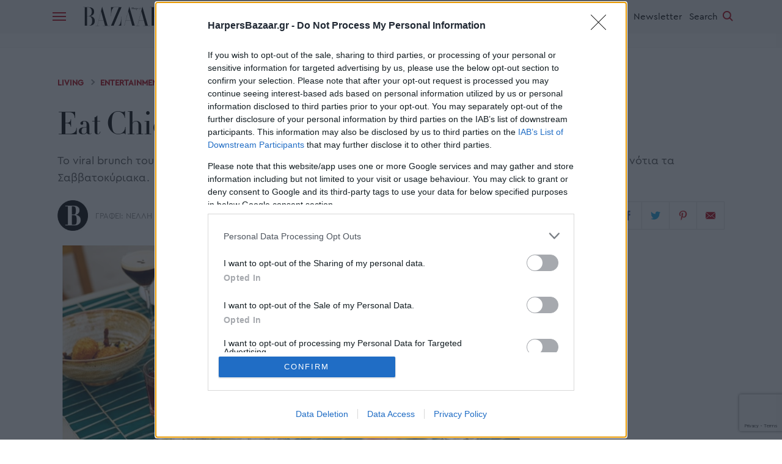

--- FILE ---
content_type: text/html; charset=utf-8
request_url: https://www.harpersbazaar.gr/living/entertainment/24993/eat-chic-brunch-stin-athinaiki-ribiera
body_size: 33954
content:

<!doctype html>
<!--[if lt IE 7]>      <html class="no-js lt-ie9 lt-ie8 lt-ie7" lang="el"> <![endif]-->
<!--[if IE 7]>         <html class="no-js lt-ie9 lt-ie8" lang="el"> <![endif]-->
<!--[if IE 8]>         <html class="no-js lt-ie9" lang="el"> <![endif]-->
<!--[if gt IE 8]><!-->
<html class="no-js" lang="el">
<!--<![endif]-->
<head>


    
<script>var dataLayer = [{"dlVersion":1,"page":{"site":"Harper's Bazaar Greece","pageType":"Desktop","section":"ΑΡΘΡΑ","category":"LIVING","subcategory":"ENTERTAINMENT","keywords":["SUNDAY BRUNCH","MADAME FIGARO"]}}];</script>    <style>
    #loader{border:12px solid #f3f3f3;border-radius:50%;border-top:12px solid #444;width:70px;height:70px;animation:spin 1s linear infinite}.centerpage{position:absolute;top:0;bottom:0;left:0;right:0;margin:auto}@media all{body{margin:0}header,main,nav,section{display:block}a{background-color:transparent}img{border:0}svg:not(:root){overflow:hidden}button{color:inherit;font:inherit;margin:0}button{overflow:visible}button{text-transform:none}button{-webkit-appearance:button;cursor:pointer}button::-moz-focus-inner{border:0;padding:0}@media print{*,:after,:before{color:#000!important;text-shadow:none!important;background:0 0!important;box-shadow:none!important}a,a:visited{text-decoration:underline}a[href]:after{content:" (" attr(href) ")"}img{page-break-inside:avoid}img{max-width:100%!important}h2,h3,p{orphans:3;widows:3}h2,h3{page-break-after:avoid}}a,body,div,h2,h3,header,iframe,img,li,nav,p,section,span,ul{margin:0;padding:0;border:0;font-size:100%;font:inherit;vertical-align:baseline}header,nav,section{display:block}body{line-height:1}ul{list-style:none}::selection{color:#fff;background-color:#000;text-shadow:none}::-moz-selection{color:#fff;background-color:#000;text-shadow:none}::-webkit-selection{color:#fff;background-color:#000;text-shadow:none}h2,h3{font-family:inherit;font-weight:300;color:#000}h2,h3{line-height:1.1}h2{margin-bottom:24px}h3{margin-bottom:12px}h2{font-size:46px}h3{font-size:34px}p{margin-bottom:24px;letter-spacing:0}ul{list-style-type:disc}ul{list-style-position:outside;padding-left:24px;margin-bottom:24px}@media only screen and (max-width:1170px){h2{font-size:38px}h3{font-size:29px}p{font-size:16px}h2,h3{line-height:1.1}p{line-height:1.6}}@media only screen and (max-width:670px){h2{font-size:28px}h3{font-size:21px}p{font-size:16px}h2,h3{line-height:1.1}p{line-height:1.6}}*,:after,:before{-webkit-box-sizing:border-box;-moz-box-sizing:border-box;box-sizing:border-box}body{width:100%;height:auto;margin:0;padding:0}body{font-family:Cera-Pro,sans-serif;font-size:16px;font-weight:400;line-height:1.6;color:#000;background-color:#fff;overflow:hidden;overflow-x:hidden;overflow-y:scroll;-webkit-tap-highlight-color:transparent}@media only screen and (max-width:1170px){body{-webkit-overflow-scrolling:touch}}button{font-family:inherit;font-size:inherit;line-height:inherit}img{vertical-align:middle;max-width:100%}a{color:#b30010;text-decoration:none}a:visited{color:#b30010}a:focus{outline:0}h2 a,h3 a,ul li a{font-size:inherit;line-height:inherit}button{display:inline-block;margin-bottom:12px;white-space:nowrap;vertical-align:middle;touch-action:manipulation;cursor:pointer;background-image:none;border:2px solid transparent;padding:9px 24px 8px 24px;-webkit-user-select:none;-moz-user-select:none;-ms-user-select:none;user-select:none;background-clip:padding-box;-webkit-transition:all .3s ease;transition:all .3s ease;font-size:16px;font-weight:700;line-height:1.6;text-align:center}button,button:active,button:focus{outline:0}button:visited{color:#b30010}button:active{background-image:none;outline:0;-webkit-transition:none;transition:none}.icon{display:inline-block;color:#000;fill:currentColor;height:1em;width:1em;line-height:1}.icon use{color:inherit;fill:currentColor}.text-center{text-align:center}ul.social{position:relative;width:auto;margin-top:0;margin-bottom:24px;padding-left:0;list-style:none;z-index:10;display:-webkit-inline-flex;display:inline-flex;-webkit-flex-direction:row;-ms-flex-direction:row;flex-direction:row;-webkit-flex-wrap:wrap;-ms-flex-wrap:wrap;flex-wrap:wrap;-ms-flex-pack:start;-webkit-justify-content:flex-start;justify-content:flex-start;-ms-flex-align:stretch;-webkit-align-items:stretch;align-items:stretch;-ms-flex-line-pack:stretch;-webkit-align-content:stretch;align-content:stretch}ul.social.full-width{width:100%}ul.social li{position:relative;display:inline-block;margin-right:8px;-ms-flex-order:0;-webkit-order:0;order:0;-webkit-flex-grow:0;-ms-flex-positive:0;flex-grow:0;-webkit-flex-shrink:1;-ms-flex-negative:1;flex-shrink:1;-webkit-flex-basis:auto;-ms-flex-preferred-size:auto;flex-basis:auto;-ms-flex-item-align:auto;-webkit-align-self:auto;align-self:auto}ul.social li:last-of-type{margin-right:0}ul.social li a{width:44px;height:44px;overflow:hidden;color:#4e4e4e;font-size:16px;border:1px solid;border-color:transparent;background-clip:padding-box;background-clip:border-box;display:-ms-flexbox;display:-webkit-flex;display:flex;-webkit-flex-direction:row;-ms-flex-direction:row;flex-direction:row;-webkit-flex-wrap:wrap;-ms-flex-wrap:wrap;flex-wrap:wrap;-ms-flex-pack:center;-webkit-justify-content:center;justify-content:center;-ms-flex-align:center;-webkit-align-items:center;align-items:center;-ms-flex-line-pack:stretch;-webkit-align-content:stretch;align-content:stretch}ul.social li a .icon{-webkit-flex-grow:0;-ms-flex-positive:0;flex-grow:0;-webkit-flex-shrink:1;-ms-flex-negative:1;flex-shrink:1;-webkit-flex-basis:auto;-ms-flex-preferred-size:auto;flex-basis:auto;color:inherit;line-height:inherit}main{position:relative;display:block;width:100%;height:auto;max-width:100%;background-color:#fff;-webkit-backface-visibility:hidden;-moz-backface-visibility:hidden;-ms-backface-visibility:hidden;-o-backface-visibility:hidden;backface-visibility:hidden}main{margin-top:0;margin-right:auto;margin-bottom:0;margin-left:auto}main{padding-top:0;padding-right:0;padding-bottom:0;padding-left:0}main section{position:relative;display:block;width:100%;height:auto;max-width:1140px;background-color:#fff}main section{margin-top:0;margin-right:auto;margin-bottom:0;margin-left:auto}main section{padding-top:24px;padding-right:24px;padding-bottom:24px;padding-left:24px}@media only screen and (max-width:670px){main section{padding-top:12px;padding-right:12px;padding-bottom:12px;padding-left:12px}}.item{position:relative;width:100%;height:auto}.item img{width:100%;height:auto}.item{margin-top:0;margin-right:0;margin-bottom:24px;margin-left:0}.item-image{position:relative;display:block;width:100%;height:auto;margin:0;padding:0}.item-image a{position:relative;display:block;width:100%;height:auto;overflow:hidden;cursor:pointer}.item-image a::before{content:"";position:absolute;top:0;right:auto;bottom:auto;left:0;display:block;width:100%;height:100%;background-color:rgba(179,0,16,.1);-webkit-transition:opacity .3s ease;transition:opacity .3s ease;opacity:0;z-index:5}.item-content{position:relative;text-align:left;z-index:10;background-color:#fff}.item-content.text-center{text-align:center}.item .item-content{padding-top:15px;padding-right:0;padding-bottom:0;padding-left:0}@media only screen and (max-width:670px){.item .item-content{padding-top:12px;padding-right:24px;padding-bottom:0;padding-left:24px}}.category-date{position:relative;width:100%;height:auto;margin:0 0 12px;display:-ms-flexbox;display:-webkit-flex;display:flex;-webkit-flex-direction:row;-ms-flex-direction:row;flex-direction:row;-webkit-flex-wrap:wrap;-ms-flex-wrap:wrap;flex-wrap:wrap;-ms-flex-pack:start;-webkit-justify-content:flex-start;justify-content:flex-start;-ms-flex-align:stretch;-webkit-align-items:stretch;align-items:stretch;-ms-flex-line-pack:stretch;-webkit-align-content:stretch;align-content:stretch}.item-content.text-center .category-date{-ms-flex-pack:center;-webkit-justify-content:center;justify-content:center}.category-date .category,.category-date .date{position:relative;display:inline-block;vertical-align:top;width:auto;height:auto;font-size:14px}.category-date .date{color:#8e8e8e}.category-date .category{color:#b30010;margin-right:8px;-webkit-transition:color .3s ease;transition:color .3s ease}.category-date{font-weight:500}.category-date{text-transform:uppercase}@media only screen and (max-width:1170px){.category-date .category,.category-date .date{font-size:13px}}@media only screen and (max-width:670px){.category-date{margin-bottom:0 0 8px}}@media only screen and (max-width:670px){.category-date .category,.category-date .date{font-size:11px}}.item-description{position:relative;padding:0;margin:0}.item-description h2,.item-description h3{position:relative;display:block;width:100%;height:auto;color:#000}.item-description h2 a,.item-description h3 a{color:inherit;-webkit-transition:color .3s ease;transition:color .3s ease}.item-description p{color:#000}.item-description h2,.item-description h3{font-family:Didot,Georgia,Times,serif}.item-description h2,.item-description h3{font-weight:400}@media only screen and (max-width:670px){.item .item-description h2,.item .item-description h3{margin-bottom:12px}}@media only screen and (max-width:670px){.item .item-description h2,.item .item-description h3{margin-bottom:12px}}.item-content .author{display:inline-block;font-size:13px;color:#8e8e8e;text-transform:uppercase;-webkit-transition:color .3s ease;transition:color .3s ease;cursor:pointer}.item-content .author span{color:#8e8e8e}@media only screen and (max-width:670px){.item-content .author{font-size:10px}}.item.top-story .item-content{width:100%;margin:0 auto}.item.top-story .item-content .item-description h2{text-transform:none}.item.top-story .item-content{max-width:90%}.item.top-story .item-content{padding:24px 48px}@media only screen and (max-width:1170px){.item.top-story .item-content{max-width:inherit}}@media only screen and (max-width:1170px){.item.top-story .item-content{padding:24px 24px 0}}@media only screen and (max-width:670px){.item.top-story .item-content{max-width:100%}}@media only screen and (max-width:670px){.item.top-story .item-content{padding:24px 0 0}}#main section .item:last-of-type{margin-bottom:0}.grid{position:relative;width:100%;height:auto;margin:0;display:-ms-flexbox;display:-webkit-flex;display:flex;-webkit-flex-direction:row;-ms-flex-direction:row;flex-direction:row;-webkit-flex-wrap:wrap;-ms-flex-wrap:wrap;flex-wrap:wrap;-ms-flex-pack:start;-webkit-justify-content:flex-start;justify-content:flex-start;-ms-flex-align:stretch;-webkit-align-items:stretch;align-items:stretch;-ms-flex-line-pack:stretch;-webkit-align-content:stretch;align-content:stretch}.grid>*{display:inline-block;vertical-align:top;width:auto;height:auto}.grid .item,.grid>*{-webkit-flex-grow:1;-ms-flex-positive:1;flex-grow:1;-webkit-flex-shrink:1;-ms-flex-negative:1;flex-shrink:1;-webkit-flex-basis:0;-ms-flex-preferred-size:0;flex-basis:0;-ms-flex-order:0;-webkit-order:0;order:0;-ms-flex-item-align:auto;-webkit-align-self:auto;align-self:auto;border-right:none}.grid .item .item-content,.grid>* .item-content{background-color:transparent}.grid .item:last-of-type,.grid>:last-of-type{margin-right:0}.grid .item,.grid>*{margin-bottom:24px}@media only screen and (max-width:670px){.grid .item,.grid>*{margin-bottom:12px}}@media only screen and (max-width:670px){.grid .item,.grid>*{padding-bottom:12px}}@media only screen and (max-width:1170px){.grid.horizontal-scroll-mq{width:auto;-ms-flex-pack:none;-webkit-flex-wrap:nowrap;-ms-flex-wrap:nowrap;flex-wrap:nowrap;overflow:hidden;overflow-x:auto;-webkit-overflow-scrolling:touch;-ms-overflow-style:-ms-autohiding-scrollbar;padding-left:24px}.grid.horizontal-scroll-mq::-webkit-scrollbar{width:0;background:0 0;display:none}.grid.horizontal-scroll-mq>*{-webkit-flex-grow:0;-ms-flex-positive:0;flex-grow:0;-webkit-flex-shrink:0;-ms-flex-negative:0;flex-shrink:0;-webkit-flex-basis:320px;-ms-flex-preferred-size:320px;flex-basis:320px;max-width:320px;margin-right:24px;margin-bottom:24px}.grid.horizontal-scroll-mq>:last-of-type{-webkit-flex-basis:344px;-ms-flex-preferred-size:344px;flex-basis:344px;max-width:344px;padding-right:24px;margin-right:0}}@media only screen and (max-width:670px){.grid.horizontal-scroll-mq{padding-left:12px}.grid.horizontal-scroll-mq>*{-webkit-flex-basis:300px;-ms-flex-preferred-size:300px;flex-basis:300px;max-width:300px;margin-right:12px}.grid.horizontal-scroll-mq>:last-of-type{-webkit-flex-basis:312px;-ms-flex-preferred-size:312px;flex-basis:312px;max-width:312px;padding-right:12px}}.marquee-media{position:relative;display:block;width:100%;height:200px;background-color:#fff;z-index:50}@media only screen and (max-width:1170px){.marquee-media{height:100px}}@media only screen and (max-width:670px){.marquee-media{height:70px}}.marquee-inner{position:relative;display:block;width:100%;height:100%;-webkit-background-size:cover;-moz-background-size:cover;-ms-background-size:cover;-o-background-size:cover;background-size:cover;background-position:center center;background-repeat:no-repeat;display:-ms-flexbox;display:-webkit-flex;display:flex;-webkit-flex-direction:row;-ms-flex-direction:row;flex-direction:row;-webkit-flex-wrap:wrap;-ms-flex-wrap:wrap;flex-wrap:wrap;-ms-flex-pack:center;-webkit-justify-content:center;justify-content:center;-ms-flex-align:center;-webkit-align-items:center;align-items:center;-ms-flex-line-pack:stretch;-webkit-align-content:stretch;align-content:stretch}.marquee-logo{position:relative;display:inline-block;vertical-align:middle;-webkit-flex-grow:0;-ms-flex-positive:0;flex-grow:0;-webkit-flex-shrink:1;-ms-flex-negative:1;flex-shrink:1;-webkit-flex-basis:auto;-ms-flex-preferred-size:auto;flex-basis:auto;color:#fff;z-index:10}.marquee-logo:focus,.marquee-logo:hover,.marquee-logo:visited{color:#fff}.marquee-logo .icon{display:block;color:inherit;font-size:653px;height:159px}@media only screen and (max-width:1170px){.marquee-logo .icon{font-size:370px;height:90px}}@media only screen and (max-width:670px){.marquee-logo .icon{font-size:220px;height:55px}}header{position:-webkit-sticky;position:sticky;transform:translate(0,0);transform:translate3d(0,0,0);top:0;width:100%;height:54px;margin:0 auto;will-change:position;background-color:#f4f4f4;z-index:200}.header-inner{position:relative;width:100%;height:auto;max-width:1140px;margin:0 auto;padding:0;display:-ms-flexbox;display:-webkit-flex;display:flex;-webkit-flex-direction:row;-ms-flex-direction:row;flex-direction:row;-webkit-flex-wrap:wrap;-ms-flex-wrap:wrap;flex-wrap:wrap;-ms-flex-pack:start;-webkit-justify-content:flex-start;justify-content:flex-start;-ms-flex-align:stretch;-webkit-align-items:stretch;align-items:stretch;-ms-flex-line-pack:stretch;-webkit-align-content:stretch;align-content:stretch}.controls-nav{position:relative;display:inline-block;width:auto;height:54px;z-index:10;display:-ms-flexbox;display:-webkit-flex;display:flex;-webkit-flex-direction:row;-ms-flex-direction:row;flex-direction:row;-webkit-flex-wrap:wrap;-ms-flex-wrap:wrap;flex-wrap:wrap;-ms-flex-pack:start;-webkit-justify-content:flex-start;justify-content:flex-start;-ms-flex-align:stretch;-webkit-align-items:stretch;align-items:stretch;-ms-flex-line-pack:stretch;-webkit-align-content:stretch;align-content:stretch}.controls-nav.left{-webkit-flex-grow:1;-ms-flex-positive:1;flex-grow:1;-webkit-flex-shrink:1;-ms-flex-negative:1;flex-shrink:1;-webkit-flex-basis:0;-ms-flex-preferred-size:0;flex-basis:0}.controls-nav.right{-webkit-flex-grow:0;-ms-flex-positive:0;flex-grow:0;-webkit-flex-shrink:1;-ms-flex-negative:1;flex-shrink:1;-webkit-flex-basis:auto;-ms-flex-preferred-size:auto;flex-basis:auto}@media only screen and (max-width:670px){.controls-nav.right{-webkit-flex-basis:54px;-ms-flex-preferred-size:54px;flex-basis:54px;max-width:54px}}.trigger-nav{position:relative;-webkit-flex-grow:0;-ms-flex-positive:0;flex-grow:0;-webkit-flex-shrink:1;-ms-flex-negative:1;flex-shrink:1;-webkit-flex-basis:54px;-ms-flex-preferred-size:54px;flex-basis:54px;max-width:54px;height:54px;padding:0;margin:0;margin-right:12px;background-color:transparent}.trigger-nav .icon{position:absolute;top:50%;right:auto;bottom:auto;left:50%;-webkit-transform:translate(-50%,-50%);transform:translate(-50%,-50%);display:block;width:22px;height:22px}.trigger-nav .icon .line{position:absolute;top:50%;right:auto;bottom:auto;left:0;-webkit-transform:translate(0,-50%);transform:translate(0,-50%);display:block;width:100%;height:2px;background-color:#b30010}.trigger-nav .icon .line:first-of-type{margin-top:-6px}.trigger-nav .icon .line:last-of-type{margin-top:6px}@media only screen and (min-width:1171px){.trigger-nav .icon .line{-webkit-transition:background-color .3s ease;transition:background-color .3s ease}}@media only screen and (max-width:670px){.trigger-nav{margin-right:0}}a.main-logo{position:relative;display:inline-block;width:auto;height:54px;-webkit-flex-grow:0;-ms-flex-positive:0;flex-grow:0;-webkit-flex-shrink:1;-ms-flex-negative:1;flex-shrink:1;-webkit-flex-basis:auto;-ms-flex-preferred-size:auto;flex-basis:auto;color:#000}a.main-logo .icon{font-size:131px;height:100%;color:inherit}@media only screen and (min-width:1171px){a.main-logo{-webkit-transition:color .3s ease;transition:color .3s ease;margin-right:24px}}@media only screen and (max-width:670px){a.main-logo{-webkit-flex-grow:1;-ms-flex-positive:1;flex-grow:1;-webkit-flex-shrink:1;-ms-flex-negative:1;flex-shrink:1;-webkit-flex-basis:0;-ms-flex-preferred-size:0;flex-basis:0;text-align:center}a.main-logo .icon{font-size:150px}}.navigation{position:relative;display:inline-block;-webkit-flex-grow:0;-ms-flex-positive:0;flex-grow:0;-webkit-flex-shrink:1;-ms-flex-negative:1;flex-shrink:1;-webkit-flex-basis:auto;-ms-flex-preferred-size:auto;flex-basis:auto;display:-ms-flexbox;display:-webkit-flex;display:flex;-webkit-flex-direction:row;-ms-flex-direction:row;flex-direction:row;-webkit-flex-wrap:wrap;-ms-flex-wrap:wrap;flex-wrap:wrap;-ms-flex-pack:center;-webkit-justify-content:center;justify-content:center;-ms-flex-align:stretch;-webkit-align-items:stretch;align-items:stretch;-ms-flex-line-pack:stretch;-webkit-align-content:stretch;align-content:stretch}.navigation a{position:relative;display:inline-block;padding:0 12px;cursor:pointer;height:54px;overflow:hidden;-webkit-flex-grow:0;-ms-flex-positive:0;flex-grow:0;-webkit-flex-shrink:1;-ms-flex-negative:1;flex-shrink:1;-webkit-flex-basis:auto;-ms-flex-preferred-size:auto;flex-basis:auto;-ms-flex-order:0;-webkit-order:0;order:0;-ms-flex-item-align:auto;-webkit-align-self:auto;align-self:auto;font-size:15px;color:#000;line-height:57px;font-weight:500;text-transform:uppercase}@media only screen and (min-width:1171px){.navigation a{-webkit-transition:color .3s ease;transition:color .3s ease}}@media only screen and (max-width:1170px){.navigation{display:none}}.controls-nav .connect p,.controls-nav .newsletter,.controls-nav a.trigger-search{position:relative;font-size:15px;line-height:54px;color:#000;font-weight:400}.controls-nav .connect{position:relative;display:inline-block;-webkit-flex-grow:0;-ms-flex-positive:0;flex-grow:0;-webkit-flex-shrink:1;-ms-flex-negative:1;flex-shrink:1;-webkit-flex-basis:auto;-ms-flex-preferred-size:auto;flex-basis:auto;margin-right:12px;cursor:pointer}.controls-nav .connect p{margin-bottom:0}.controls-nav .connect .submenu{display:inline-block;height:100%;display:-webkit-inline-flex;display:inline-flex;-webkit-flex-direction:row;-ms-flex-direction:row;flex-direction:row;-webkit-flex-wrap:wrap;-ms-flex-wrap:wrap;flex-wrap:wrap;-ms-flex-pack:start;-webkit-justify-content:flex-start;justify-content:flex-start;-ms-flex-align:stretch;-webkit-align-items:stretch;align-items:stretch;-ms-flex-line-pack:center;-webkit-align-content:center;align-content:center}.controls-nav .connect .submenu .social{margin-bottom:0}.controls-nav .connect .submenu .social li{margin-right:12px}.controls-nav .connect .submenu .social li:last-of-type{margin-right:0}@media only screen and (min-width:1171px){.controls-nav .connect .submenu{position:absolute;top:0;right:0;bottom:auto;left:auto;width:220px;height:100%;opacity:0;visibility:hidden;-ms-flex-align:end;-webkit-align-items:flex-end;align-items:flex-end}.controls-nav .connect .submenu .social{-ms-flex-pack:end;-webkit-justify-content:flex-end;justify-content:flex-end}.controls-nav .connect .submenu .social li a{-webkit-transition:color .3s ease;transition:color .3s ease}}@media only screen and (max-width:1170px){.controls-nav .connect p{display:none}.controls-nav .connect .submenu{position:relative;width:100%}.controls-nav .connect .submenu .social li{margin-right:0}}@media only screen and (max-width:670px){.controls-nav .connect{display:none}}.controls-nav .newsletter{-webkit-flex-grow:0;-ms-flex-positive:0;flex-grow:0;-webkit-flex-shrink:1;-ms-flex-negative:1;flex-shrink:1;-webkit-flex-basis:auto;-ms-flex-preferred-size:auto;flex-basis:auto;margin-right:12px}@media only screen and (min-width:1171px){.controls-nav .newsletter{-webkit-transition:color .3s ease;transition:color .3s ease}}@media only screen and (max-width:670px){.controls-nav .newsletter{display:none}}.trigger-search{display:inline-block;-webkit-flex-grow:0;-ms-flex-positive:0;flex-grow:0;-webkit-flex-shrink:1;-ms-flex-negative:1;flex-shrink:1;-webkit-flex-basis:auto;-ms-flex-preferred-size:auto;flex-basis:auto;background-color:transparent;margin-bottom:0;cursor:pointer;display:-ms-flexbox;display:-webkit-flex;display:flex;-webkit-flex-direction:row;-ms-flex-direction:row;flex-direction:row;-webkit-flex-wrap:wrap;-ms-flex-wrap:wrap;flex-wrap:wrap;-ms-flex-pack:center;-webkit-justify-content:center;justify-content:center;-ms-flex-align:center;-webkit-align-items:center;align-items:center;-ms-flex-line-pack:stretch;-webkit-align-content:stretch;align-content:stretch}.trigger-search span.icon{position:relative;display:inline-block;width:20px;height:20px;-webkit-transform:rotate(-45deg);transform:rotate(-45deg);-webkit-transform-origin:center center;transform-origin:center center;margin:0 8px;-webkit-flex-grow:0;-ms-flex-positive:0;flex-grow:0;-webkit-flex-shrink:1;-ms-flex-negative:1;flex-shrink:1;-webkit-flex-basis:auto;-ms-flex-preferred-size:auto;flex-basis:auto;-ms-flex-order:0;-webkit-order:0;order:0;-ms-flex-item-align:auto;-webkit-align-self:auto;align-self:auto}.trigger-search span.icon::after,.trigger-search span.icon::before{content:"";position:absolute;left:50%;-webkit-transform:translate(-50%,0);transform:translate(-50%,0)}.trigger-search span.icon::after{top:0;width:14px;height:14px;-webkit-border-radius:50%;-moz-border-radius:50%;border-radius:50%;background-clip:padding-box;border:2px solid #b30010}.trigger-search span.icon::before{bottom:0;width:2px;height:8px;background-color:#b30010}@media only screen and (min-width:1171px){.controls-nav .trigger-search span.icon::after,.controls-nav .trigger-search span.icon::before{-webkit-transition:all .3s ease;transition:all .3s ease}}@media only screen and (max-width:1170px){.trigger-search span.text{display:none}.trigger-search span.icon{margin:0 24px 0 12px}}@media only screen and (max-width:670px){.trigger-search{width:100%}.trigger-search span.icon{margin:0}}@media only screen and (min-width:1171px){#slider-top-articles{padding-top:0;padding-left:0;padding-right:0}}#slider-top-articles .item{margin-right:0;margin-bottom:0;counter-increment:step-counter}#slider-top-articles .item .item-content .item-description{display:-ms-flexbox;display:-webkit-flex;display:flex;-webkit-flex-direction:row;-ms-flex-direction:row;flex-direction:row;-webkit-flex-wrap:wrap;-ms-flex-wrap:wrap;flex-wrap:wrap;-ms-flex-pack:start;-webkit-justify-content:flex-start;justify-content:flex-start;-ms-flex-align:stretch;-webkit-align-items:stretch;align-items:stretch;-ms-flex-line-pack:stretch;-webkit-align-content:stretch;align-content:stretch}#slider-top-articles .item .item-content .item-description::before{content:counter(step-counter);position:relative;display:inline-block;-webkit-flex-grow:0;-ms-flex-positive:0;flex-grow:0;-webkit-flex-shrink:1;-ms-flex-negative:1;flex-shrink:1;-webkit-flex-basis:32px;-ms-flex-preferred-size:32px;flex-basis:32px;max-width:32px;height:32px;-webkit-border-radius:50%;-moz-border-radius:50%;border-radius:50%;background-clip:padding-box;border:1px solid #8e8e8e;font-size:18px;color:#4e4e4e;line-height:29px;font-weight:500;text-align:center}#slider-top-articles .item .item-content .item-description h3{position:relative;display:inline-block;vertical-align:top;width:auto;height:auto;padding:0 12px 0 8px;margin-bottom:0;-webkit-flex-grow:1;-ms-flex-positive:1;flex-grow:1;-webkit-flex-shrink:1;-ms-flex-negative:1;flex-shrink:1;-webkit-flex-basis:0;-ms-flex-preferred-size:0;flex-basis:0;font-family:Cera-Pro,sans-serif;font-size:14px;line-height:1.2em;color:#282828}@media only screen and (max-width:1170px){#slider-top-articles{overflow:hidden;padding-left:0;padding-right:0}}@media only screen and (max-width:670px){#slider-top-articles .item .item-content{padding-top:16px}#slider-top-articles .item .item-content .item-description::before{-webkit-flex-basis:30px;-ms-flex-preferred-size:30px;flex-basis:30px;max-width:30px;height:30px;font-size:17px;line-height:30px}#slider-top-articles .item .item-content .item-description h3{font-size:16px}}section.advertising-banner::before{content:"";position:absolute;top:0;right:auto;bottom:auto;left:50%;display:block;width:100vw;height:100%;-webkit-transform:translate(-50%,0);transform:translate(-50%,0);border-top:1px solid #f4f4f4;border-bottom:1px solid #f4f4f4;background-color:#f9f9f9}section.advertising-banner .banner-container{position:relative;display:block;width:auto;height:auto;margin:auto;text-align:center}@media only screen and (min-width:1171px){section.advertising-banner{padding-top:12px;padding-bottom:12px}}@media only screen and (min-width:1171px){.item-description h2+p{font-size:17px;margin-top:-15px}.item-description h2,.item-description h3{text-shadow:#333 .1px 0 0}}@media only screen and (max-width:1170px){.item-description h2+p{display:none}}@media only screen and (max-width:670px){.grid.horizontal-scroll-mq .item .item-content{padding-left:0;padding-right:0}}@media only screen and (min-width:1171px){.item.top-story h2{font-size:50px}}@media only screen and (max-width:670px){.marquee-media+header a.main-logo{display:none}.marquee-media+header .navigation{display:inline-block;-webkit-flex-grow:1;-ms-flex-positive:1;flex-grow:1;-webkit-flex-shrink:1;-ms-flex-negative:1;flex-shrink:1;-webkit-flex-basis:0;-ms-flex-preferred-size:0;flex-basis:0;text-align:center}.marquee-media+header .navigation a{font-size:14px;padding:0 8px}.marquee-media+header .navigation a:nth-child(n+4){display:none}}}/*! CSS Used keyframes */@keyframes spin{100%{transform:rotate(360deg)}}/*! CSS Used fontfaces */@font-face{font-family:Cera-Pro;src:url(https://www.harpersbazaar.gr/Content/fonts/cera/hinted-CeraPro-Regular.eot);src:url(https://www.harpersbazaar.gr/Content/fonts/cera/hinted-CeraPro-Regular.eot#iefix) format("embedded-opentype"),url(https://www.harpersbazaar.gr/Content/fonts/cera/hinted-CeraPro-Regular.woff2) format("woff2"),url(https://www.harpersbazaar.gr/Content/fonts/cera/hinted-CeraPro-Regular.woff) format("woff"),url(https://www.harpersbazaar.gr/Content/fonts/cera/hinted-CeraPro-Regular.svg#CeraPro-Regular) format("svg");font-weight:400;font-style:normal;font-display:swap}@font-face{font-family:Cera-Pro;src:url(https://www.harpersbazaar.gr/Content/fonts/cera/hinted-CeraPro-Medium.eot);src:url(https://www.harpersbazaar.gr/Content/fonts/cera/hinted-CeraPro-Medium.eot#iefix) format("embedded-opentype"),url(https://www.harpersbazaar.gr/Content/fonts/cera/hinted-CeraPro-Medium.woff2) format("woff2"),url(https://www.harpersbazaar.gr/Content/fonts/cera/hinted-CeraPro-Medium.woff) format("woff"),url(https://www.harpersbazaar.gr/Content/fonts/cera/hinted-CeraPro-Medium.svg#CeraPro-Medium) format("svg");font-weight:500;font-style:normal;font-display:swap}@font-face{font-family:Cera-Pro;src:url(https://www.harpersbazaar.gr/Content/fonts/cera/hinted-CeraPro-Italic.eot);src:url(https://www.harpersbazaar.gr/Content/fonts/cera/hinted-CeraPro-Italic.eot#iefix) format("embedded-opentype"),url(https://www.harpersbazaar.gr/Content/fonts/cera/hinted-CeraPro-Italic.woff2) format("woff2"),url(https://www.harpersbazaar.gr/Content/fonts/cera/hinted-CeraPro-Italic.woff) format("woff"),url(https://www.harpersbazaar.gr/Content/fonts/cera/hinted-CeraPro-Italic.svg#CeraPro-Italic) format("svg");font-weight:400;font-style:italic;font-display:swap}@font-face{font-family:Cera-Pro;src:url(https://www.harpersbazaar.gr/Content/fonts/cera/hinted-CeraPro-MediumItalic.eot);src:url(https://www.harpersbazaar.gr/Content/fonts/cera/hinted-CeraPro-MediumItalic.eot#iefix) format("embedded-opentype"),url(https://www.harpersbazaar.gr/Content/fonts/cera/hinted-CeraPro-MediumItalic.woff2) format("woff2"),url(https://www.harpersbazaar.gr/Content/fonts/cera/hinted-CeraPro-MediumItalic.woff) format("woff"),url(https://www.harpersbazaar.gr/Content/fonts/cera/hinted-CeraPro-MediumItalic.svg#CeraPro-MediumItalic) format("svg");font-weight:500;font-style:italic;font-display:swap}@font-face{font-family:Didot;src:url(https://www.harpersbazaar.gr/Content/fonts/didot/hinted-DidotGreek-HTF-L42-Light.eot);src:url(https://www.harpersbazaar.gr/Content/fonts/didot/hinted-DidotGreek-HTF-L42-Light.eot#iefix) format("embedded-opentype"),url(https://www.harpersbazaar.gr/Content/fonts/didot/hinted-DidotGreek-HTF-L42-Light.woff2) format("woff2"),url(https://www.harpersbazaar.gr/Content/fonts/didot/hinted-DidotGreek-HTF-L42-Light.woff) format("woff"),url(https://www.harpersbazaar.gr/Content/fonts/didot/hinted-DidotGreek-HTF-L42-Light.svg#DidotGreek-HTF-L42-Light) format("svg");font-weight:400;font-style:normal;font-display:swap}@font-face{font-family:Didot;src:url(https://www.harpersbazaar.gr/Content/fonts/didot/hinted-DidotGreek-HTF-B11-Bold.eot);src:url(https://www.harpersbazaar.gr/Content/fonts/didot/hinted-DidotGreek-HTF-B11-Bold.eot#iefix) format("embedded-opentype"),url(https://www.harpersbazaar.gr/Content/fonts/didot/hinted-DidotGreek-HTF-B11-Bold.woff2) format("woff2"),url(https://www.harpersbazaar.gr/Content/fonts/didot/hinted-DidotGreek-HTF-B11-Bold.woff) format("woff"),url(https://www.harpersbazaar.gr/Content/fonts/didot/hinted-DidotGreek-HTF-B11-Bold.svg#DidotGreek-HTF-B11-Bold) format("svg");font-weight:700;font-style:normal;font-display:swap}
        #side-navigation {visibility:hidden;}
</style>



    

    <script>
        var reconsent = window.localStorage.getItem('reconsent4');
        if (!reconsent) {
            window.localStorage.clear();
            window.localStorage.setItem('reconsent4', 'enforced');
            (function () {
                var cookies = document.cookie.split("; ");
                for (var c = 0; c < cookies.length; c++) {
                    var d = window.location.hostname.split(".");
                    while (d.length > 0) {
                        var cookieBase = encodeURIComponent(cookies[c].split(";")[0].split("=")[0]) + '=; expires=Thu, 01-Jan-1970 00:00:01 GMT; domain=' + d.join('.') + ' ;path=';
                        var p = location.pathname.split('/');
                        document.cookie = cookieBase + '/';
                        while (p.length > 0) {
                            document.cookie = cookieBase + p.join('/');
                            p.pop();
                        };
                        d.shift();
                    }
                }
            })();
        }
    </script>

    <script>
        window.onerror = function (msg, url, lineNo, columnNo, error) {
            return true;
        }
    </script>

    <script>
        window['gtag_enable_tcf_support'] = true; // SEE THIS: https://support.google.com/analytics/answer/10022331?hl=en
    </script>
    
    <script async src="https://www.googletagmanager.com/gtag/js?id=G-QDCFV4YT59"></script>
    <script>
        window.dataLayer = window.dataLayer || [];
        function gtag() { dataLayer.push(arguments); }
        gtag('consent', 'default', {
            'analytics_storage': 'granted',
            'ad_storage': 'granted',
            'wait_for_update': 1500
        });
        gtag('js', new Date());

        gtag('config', 'G-QDCFV4YT59');
    </script>
    


    
    <script>
        (function (w, d, s, l, i) {
            w[l] = w[l] || []; w[l].push({
                'gtm.start':
                    new Date().getTime(), event: 'gtm.js'
            }); var f = d.getElementsByTagName(s)[0],
                j = d.createElement(s), dl = l != 'dataLayer' ? '&l=' + l : ''; j.async = true; j.src =
                    'https://www.googletagmanager.com/gtm.js?id=' + i + dl; f.parentNode.insertBefore(j, f);
        })(window, document, 'script', 'dataLayer', 'GTM-M75XJPS');
    </script>



    <script>var IsArticlePage = 0;</script>

    
    <meta charset="utf-8">
    <meta property="fb:pages" content="115263876518141" />
    <meta http-equiv="X-UA-Compatible" content="IE=edge,chrome=1">
    <meta name="viewport" content="width=device-width, initial-scale=1">
    <title>Eat Chic | Brunch στην Αθηναϊκή Ριβιέρα</title>
    <meta name="robots" content="index,follow" />
    <meta name="Googlebot" content="index,follow" />
    <meta name="MSNbot" content="index,follow" />
    <meta name="Slurp" content="index,follow" />
        <meta name="description" content="Το viral brunch του Beefbar Athens επιστρέφει και μας δίνει έναν παραπάνω λόγο να κατηφορίσουμε προς τα νότια τα Σαββατοκύριακα." />
                <link rel="canonical" href="https://www.harpersbazaar.gr/living/entertainment/24993/eat-chic-brunch-stin-athinaiki-ribiera" />
                <meta property="og:locale" content="el_GR" />
    <meta property="og:site_name" content="Harpersbazaar.gr" />
    <meta property="og:url" content="https://www.harpersbazaar.gr/living/entertainment/24993/eat-chic-brunch-stin-athinaiki-ribiera" />
    <meta property="og:image" content="https://www.harpersbazaar.gr/Content/ImagesDatabase/fbc/1200x630/pad/both/c0/c057683cfa9f4babb94b549a1fc9e996.png" />
    <meta name="twitter:image" content="https://www.harpersbazaar.gr/Content/ImagesDatabase/fbc/1200x630/pad/both/c0/c057683cfa9f4babb94b549a1fc9e996.png" />
    <meta property="og:image:type" content="image/png" />
    <meta property="og:image:width" content="1200" />
    <meta property="og:image:height" content="630" />
    <meta property="og:title" content="Eat Chic | Brunch στην Αθηναϊκή Ριβιέρα" />
    <meta name="twitter:title" content="Eat Chic | Brunch στην Αθηναϊκή Ριβιέρα" />
    <meta property="og:description" content="Το viral brunch του Beefbar Athens επιστρέφει και μας δίνει έναν παραπάνω λόγο να κατηφορίσουμε προς τα νότια τα Σαββατοκύριακα." />
    <meta name="twitter:description" content="Το viral brunch του Beefbar Athens επιστρέφει και μας δίνει έναν παραπάνω λόγο να κατηφορίσουμε προς τα νότια τα Σαββατοκύριακα.">
    <meta property="og:type" content="article" />
    <meta property="fb:app_id" content="115263876518141" />
<meta name="twitter:card" content="summary_large_image" />
<meta name="twitter:site" content="@HarpersBazaargr" />
    <link rel="shortcut icon" type="image/x-icon" href="/content/favicons/favicon.ico" />
    <link rel="apple-touch-icon" sizes="180x180" href="/content/favicons/apple-touch-icon.png">
    <link rel="shortcut icon" type="image/png" sizes="32x32" href="/content/favicons/favicon-32x32.png">
    <link rel="shortcut icon" type="image/png" sizes="16x16" href="/content/favicons/favicon-16x16.png">
    <link rel="manifest" href="/content/favicons/site.webmanifest">
    <link rel="mask-icon" href="/content/favicons/safari-pinned-tab.svg" color="#000000">
    <meta name="apple-mobile-web-app-title" content="Harpers Bazaar">
    <meta name="application-name" content="Harpers Bazaar">
    <meta name="msapplication-TileColor" content="#000000">
    <meta name="theme-color" content="#ffffff">

    
    <link rel="amphtml" href="https://www.harpersbazaar.gr/living/entertainment/24993/eat-chic-brunch-stin-athinaiki-ribiera?amp=true" />

    
    

    <script type="application/ld+json">
        {"@context":"http://schema.org","@type":"NewsArticle","@id":"https://www.harpersbazaar.gr/living/entertainment/24993/eat-chic-brunch-stin-athinaiki-ribiera","description":"Το viral brunch του Beefbar Athens επιστρέφει και μας δίνει έναν παραπάνω λόγο να κατηφορίσουμε προς τα νότια τα Σαββατοκύριακα.","image":["https://www.harpersbazaar.gr/Content/ImagesDatabase/p/750x422/crop/both/c0/c057683cfa9f4babb94b549a1fc9e996.png","https://www.harpersbazaar.gr/Content/ImagesDatabase/p/696x522/crop/both/c0/c057683cfa9f4babb94b549a1fc9e996.png","https://www.harpersbazaar.gr/Content/ImagesDatabase/p/696x696/crop/both/c0/c057683cfa9f4babb94b549a1fc9e996.png"],"mainEntityOfPage":{"@context":"http://schema.org","@type":"WebPage","url":"https://www.harpersbazaar.gr/living/entertainment/24993/eat-chic-brunch-stin-athinaiki-ribiera"},"url":"https://www.harpersbazaar.gr/living/entertainment/24993/eat-chic-brunch-stin-athinaiki-ribiera","alternativeHeadline":"Eat Chic | Brunch στην Αθηναϊκή Ριβιέρα","author":{"@context":"http://schema.org","@type":"Organization","name":"HarpersBazaar.gr","alternateName":"Harper's BAZAAR - Greece","sameAs":["https://www.facebook.com/harpersbazaar.gr/","https://twitter.com/HarpersBazaargr","https://www.instagram.com/harpersbazaargreece/"],"url":"https://www.harpersbazaar.gr/","address":{"@context":"http://schema.org","@type":"PostalAddress","email":"info@harpersbazaar.gr","addressCountry":"Greece","addressLocality":"Αθήνα","addressRegion":"GR","postalCode":"151 25","streetAddress":"Λεωφόρος Κηφισίας 40"},"contactPoint":{"@context":"http://schema.org","@type":"ContactPoint","areaServed":"GR","contactType":"customer service","telephone":"+30-210-6154200"},"logo":{"@context":"http://schema.org","@type":"ImageObject","url":"https://www.harpersbazaar.gr/content/images/logos/logo-310x310.png","height":310,"width":310}},"dateCreated":"2022-10-21T10:43:00+03:00","dateModified":"2022-10-20T17:18:18.497+03:00","datePublished":"2022-10-21T10:43:00+03:00","genre":"Living","headline":"Eat Chic | Brunch στην Αθηναϊκή Ριβιέρα","keywords":"Sunday Brunch,Madame Figaro","publisher":{"@context":"http://schema.org","@type":"Organization","name":"HarpersBazaar.gr","alternateName":"Harper's BAZAAR - Greece","sameAs":["https://www.facebook.com/harpersbazaar.gr/","https://twitter.com/HarpersBazaargr","https://www.instagram.com/harpersbazaargreece/"],"url":"https://www.harpersbazaar.gr/","address":{"@context":"http://schema.org","@type":"PostalAddress","email":"info@harpersbazaar.gr","addressCountry":"Greece","addressLocality":"Αθήνα","addressRegion":"GR","postalCode":"151 25","streetAddress":"Λεωφόρος Κηφισίας 40"},"contactPoint":{"@context":"http://schema.org","@type":"ContactPoint","areaServed":"GR","contactType":"customer service","telephone":"+30-210-6154200"},"logo":{"@context":"http://schema.org","@type":"ImageObject","url":"https://www.harpersbazaar.gr/content/images/logos/logo-310x310.png","height":310,"width":310}},"articleBody":"\n\tΤο φημισμένο brunch του Beefbar Athens, που αποτελεί πλέον θεσμό αλλά και σημείο συνάντησης για πολλούς influencers, food enthusiasts και πιστούς φίλους του Beefbar, επέστρεψε στη ζωή μας, συστήνοντας ένα ανανεωμένο μενού γεμάτο αντιθέσεις, νέες προτάσεις και ατρόμητους συνδυασμούς υλικών. ;Ξεκινώντας από το πρωί, στις 11.30, και μέχρι νωρίς το απόγευμα, το Beefbar Athens υποδέχεται τους καλεσμένους σε μια ξεχωριστή εμπειρία, όπου η κλασική έννοια του brunch λαμβάνει μια νέα, lifestyle διάσταση.\n\n\n\n\tΔείτε περισσότερα στο madamefigaro.gr\n\n\n\n"}
    </script>

            <script type="application/ld+json">
                {"@context":"http://schema.org","@type":"BreadcrumbList","itemListElement":[{"@context":"http://schema.org","@type":"ListItem","name":"Living","item":{"@context":"http://schema.org","@type":"WebPage","@id":"/living","name":"Living","url":"/living"},"position":1},{"@context":"http://schema.org","@type":"ListItem","name":"Entertainment","item":{"@context":"http://schema.org","@type":"WebPage","@id":"/living/entertainment","name":"Entertainment","url":"/living/entertainment"},"position":2}]}
            </script>



    <link rel="stylesheet" href="https://cdn.jsdelivr.net/npm/swiper@10/swiper-bundle.min.css" />
    
    <style>
        /*    .hideelement {
                            visibility: hidden;
                        }
                */
        #loader {
            border: 12px solid #f3f3f3;
            border-radius: 50%;
            border-top: 12px solid #444444;
            width: 70px;
            height: 70px;
            animation: spin 1s linear infinite;
        }

        @keyframes spin {
            100% {
                transform: rotate(360deg);
            }
        }

        .centerpage {
            position: absolute;
            top: 0;
            bottom: 0;
            left: 0;
            right: 0;
            margin: auto;
        }

        /*        @media only screen and (max-width: 650px) {
                    .qc-cmp2-summary-section {
                        height: 70vh !important;
                        overflow-y: scroll !important;
                        zoom: 100% !important;
                    }
                }
        */
        .footer-membership {
            position: relative;
            width: 100%;
            height: auto;
            padding: 12px 0;
            text-align: center;
            border-top: 1px solid rgba(0, 0, 0, 0.1);
        }

            .footer-membership p {
                margin: 0px;
                font-size: 12px;
                color: #000000;
                line-height: 35px;
            }
    </style>
    <link href="/content/sitecss?v=V69Q03_uH6MuFxJN7p2Sj5IefOeeFWisKebjbDfF0fM1" rel="stylesheet"/>

    <link href="/content/widgets/flippingcardsCss?v=MySjU_qY-i3iZbc2VHFXdKvFiAIpE1Ka5OdGY6GIWo01" rel="stylesheet"/>



    
    
    <style>
        .bannerlazy {
            position: absolute;
        }
    </style>

    
    <script>(function(){/*

 Copyright The Closure Library Authors.
 SPDX-License-Identifier: Apache-2.0
*/
'use strict';var g=function(a){var b=0;return function(){return b<a.length?{done:!1,value:a[b++]}:{done:!0}}},l=this||self,m=/^[\w+/_-]+[=]{0,2}$/,p=null,q=function(){},r=function(a){var b=typeof a;if("object"==b)if(a){if(a instanceof Array)return"array";if(a instanceof Object)return b;var c=Object.prototype.toString.call(a);if("[object Window]"==c)return"object";if("[object Array]"==c||"number"==typeof a.length&&"undefined"!=typeof a.splice&&"undefined"!=typeof a.propertyIsEnumerable&&!a.propertyIsEnumerable("splice"))return"array";
if("[object Function]"==c||"undefined"!=typeof a.call&&"undefined"!=typeof a.propertyIsEnumerable&&!a.propertyIsEnumerable("call"))return"function"}else return"null";else if("function"==b&&"undefined"==typeof a.call)return"object";return b},u=function(a,b){function c(){}c.prototype=b.prototype;a.prototype=new c;a.prototype.constructor=a};var v=function(a,b){Object.defineProperty(l,a,{configurable:!1,get:function(){return b},set:q})};var y=function(a,b){this.b=a===w&&b||"";this.a=x},x={},w={};var aa=function(a,b){a.src=b instanceof y&&b.constructor===y&&b.a===x?b.b:"type_error:TrustedResourceUrl";if(null===p)b:{b=l.document;if((b=b.querySelector&&b.querySelector("script[nonce]"))&&(b=b.nonce||b.getAttribute("nonce"))&&m.test(b)){p=b;break b}p=""}b=p;b&&a.setAttribute("nonce",b)};var z=function(){return Math.floor(2147483648*Math.random()).toString(36)+Math.abs(Math.floor(2147483648*Math.random())^+new Date).toString(36)};var A=function(a,b){b=String(b);"application/xhtml+xml"===a.contentType&&(b=b.toLowerCase());return a.createElement(b)},B=function(a){this.a=a||l.document||document};B.prototype.appendChild=function(a,b){a.appendChild(b)};var C=function(a,b,c,d,e,f){try{var k=a.a,h=A(a.a,"SCRIPT");h.async=!0;aa(h,b);k.head.appendChild(h);h.addEventListener("load",function(){e();d&&k.head.removeChild(h)});h.addEventListener("error",function(){0<c?C(a,b,c-1,d,e,f):(d&&k.head.removeChild(h),f())})}catch(n){f()}};var ba=l.atob("aHR0cHM6Ly93d3cuZ3N0YXRpYy5jb20vaW1hZ2VzL2ljb25zL21hdGVyaWFsL3N5c3RlbS8xeC93YXJuaW5nX2FtYmVyXzI0ZHAucG5n"),ca=l.atob("WW91IGFyZSBzZWVpbmcgdGhpcyBtZXNzYWdlIGJlY2F1c2UgYWQgb3Igc2NyaXB0IGJsb2NraW5nIHNvZnR3YXJlIGlzIGludGVyZmVyaW5nIHdpdGggdGhpcyBwYWdlLg=="),da=l.atob("RGlzYWJsZSBhbnkgYWQgb3Igc2NyaXB0IGJsb2NraW5nIHNvZnR3YXJlLCB0aGVuIHJlbG9hZCB0aGlzIHBhZ2Uu"),ea=function(a,b,c){this.b=a;this.f=new B(this.b);this.a=null;this.c=[];this.g=!1;this.i=b;this.h=c},F=function(a){if(a.b.body&&!a.g){var b=
function(){D(a);l.setTimeout(function(){return E(a,3)},50)};C(a.f,a.i,2,!0,function(){l[a.h]||b()},b);a.g=!0}},D=function(a){for(var b=G(1,5),c=0;c<b;c++){var d=H(a);a.b.body.appendChild(d);a.c.push(d)}b=H(a);b.style.bottom="0";b.style.left="0";b.style.position="fixed";b.style.width=G(100,110).toString()+"%";b.style.zIndex=G(2147483544,2147483644).toString();b.style["background-color"]=I(249,259,242,252,219,229);b.style["box-shadow"]="0 0 12px #888";b.style.color=I(0,10,0,10,0,10);b.style.display=
"flex";b.style["justify-content"]="center";b.style["font-family"]="Roboto, Arial";c=H(a);c.style.width=G(80,85).toString()+"%";c.style.maxWidth=G(750,775).toString()+"px";c.style.margin="24px";c.style.display="flex";c.style["align-items"]="flex-start";c.style["justify-content"]="center";d=A(a.f.a,"IMG");d.className=z();d.src=ba;d.style.height="24px";d.style.width="24px";d.style["padding-right"]="16px";var e=H(a),f=H(a);f.style["font-weight"]="bold";f.textContent=ca;var k=H(a);k.textContent=da;J(a,
e,f);J(a,e,k);J(a,c,d);J(a,c,e);J(a,b,c);a.a=b;a.b.body.appendChild(a.a);b=G(1,5);for(c=0;c<b;c++)d=H(a),a.b.body.appendChild(d),a.c.push(d)},J=function(a,b,c){for(var d=G(1,5),e=0;e<d;e++){var f=H(a);b.appendChild(f)}b.appendChild(c);c=G(1,5);for(d=0;d<c;d++)e=H(a),b.appendChild(e)},G=function(a,b){return Math.floor(a+Math.random()*(b-a))},I=function(a,b,c,d,e,f){return"rgb("+G(Math.max(a,0),Math.min(b,255)).toString()+","+G(Math.max(c,0),Math.min(d,255)).toString()+","+G(Math.max(e,0),Math.min(f,
255)).toString()+")"},H=function(a){a=A(a.f.a,"DIV");a.className=z();return a},E=function(a,b){0>=b||null!=a.a&&0!=a.a.offsetHeight&&0!=a.a.offsetWidth||(fa(a),D(a),l.setTimeout(function(){return E(a,b-1)},50))},fa=function(a){var b=a.c;var c="undefined"!=typeof Symbol&&Symbol.iterator&&b[Symbol.iterator];b=c?c.call(b):{next:g(b)};for(c=b.next();!c.done;c=b.next())(c=c.value)&&c.parentNode&&c.parentNode.removeChild(c);a.c=[];(b=a.a)&&b.parentNode&&b.parentNode.removeChild(b);a.a=null};var ia=function(a,b,c,d,e){var f=ha(c),k=function(n){n.appendChild(f);l.setTimeout(function(){f?(0!==f.offsetHeight&&0!==f.offsetWidth?b():a(),f.parentNode&&f.parentNode.removeChild(f)):a()},d)},h=function(n){document.body?k(document.body):0<n?l.setTimeout(function(){h(n-1)},e):b()};h(3)},ha=function(a){var b=document.createElement("div");b.className=a;b.style.width="1px";b.style.height="1px";b.style.position="absolute";b.style.left="-10000px";b.style.top="-10000px";b.style.zIndex="-10000";return b};var K={},L=null;var M=function(){},N="function"==typeof Uint8Array,O=function(a,b){a.b=null;b||(b=[]);a.j=void 0;a.f=-1;a.a=b;a:{if(b=a.a.length){--b;var c=a.a[b];if(!(null===c||"object"!=typeof c||Array.isArray(c)||N&&c instanceof Uint8Array)){a.g=b-a.f;a.c=c;break a}}a.g=Number.MAX_VALUE}a.i={}},P=[],Q=function(a,b){if(b<a.g){b+=a.f;var c=a.a[b];return c===P?a.a[b]=[]:c}if(a.c)return c=a.c[b],c===P?a.c[b]=[]:c},R=function(a,b,c){a.b||(a.b={});if(!a.b[c]){var d=Q(a,c);d&&(a.b[c]=new b(d))}return a.b[c]};
M.prototype.h=N?function(){var a=Uint8Array.prototype.toJSON;Uint8Array.prototype.toJSON=function(){var b;void 0===b&&(b=0);if(!L){L={};for(var c="ABCDEFGHIJKLMNOPQRSTUVWXYZabcdefghijklmnopqrstuvwxyz0123456789".split(""),d=["+/=","+/","-_=","-_.","-_"],e=0;5>e;e++){var f=c.concat(d[e].split(""));K[e]=f;for(var k=0;k<f.length;k++){var h=f[k];void 0===L[h]&&(L[h]=k)}}}b=K[b];c=[];for(d=0;d<this.length;d+=3){var n=this[d],t=(e=d+1<this.length)?this[d+1]:0;h=(f=d+2<this.length)?this[d+2]:0;k=n>>2;n=(n&
3)<<4|t>>4;t=(t&15)<<2|h>>6;h&=63;f||(h=64,e||(t=64));c.push(b[k],b[n],b[t]||"",b[h]||"")}return c.join("")};try{return JSON.stringify(this.a&&this.a,S)}finally{Uint8Array.prototype.toJSON=a}}:function(){return JSON.stringify(this.a&&this.a,S)};var S=function(a,b){return"number"!==typeof b||!isNaN(b)&&Infinity!==b&&-Infinity!==b?b:String(b)};M.prototype.toString=function(){return this.a.toString()};var T=function(a){O(this,a)};u(T,M);var U=function(a){O(this,a)};u(U,M);var ja=function(a,b){this.c=new B(a);var c=R(b,T,5);c=new y(w,Q(c,4)||"");this.b=new ea(a,c,Q(b,4));this.a=b},ka=function(a,b,c,d){b=new T(b?JSON.parse(b):null);b=new y(w,Q(b,4)||"");C(a.c,b,3,!1,c,function(){ia(function(){F(a.b);d(!1)},function(){d(!0)},Q(a.a,2),Q(a.a,3),Q(a.a,1))})};var la=function(a,b){V(a,"internal_api_load_with_sb",function(c,d,e){ka(b,c,d,e)});V(a,"internal_api_sb",function(){F(b.b)})},V=function(a,b,c){a=l.btoa(a+b);v(a,c)},W=function(a,b,c){for(var d=[],e=2;e<arguments.length;++e)d[e-2]=arguments[e];e=l.btoa(a+b);e=l[e];if("function"==r(e))e.apply(null,d);else throw Error("API not exported.");};var X=function(a){O(this,a)};u(X,M);var Y=function(a){this.h=window;this.a=a;this.b=Q(this.a,1);this.f=R(this.a,T,2);this.g=R(this.a,U,3);this.c=!1};Y.prototype.start=function(){ma();var a=new ja(this.h.document,this.g);la(this.b,a);na(this)};
var ma=function(){var a=function(){if(!l.frames.googlefcPresent)if(document.body){var b=document.createElement("iframe");b.style.display="none";b.style.width="0px";b.style.height="0px";b.style.border="none";b.style.zIndex="-1000";b.style.left="-1000px";b.style.top="-1000px";b.name="googlefcPresent";document.body.appendChild(b)}else l.setTimeout(a,5)};a()},na=function(a){var b=Date.now();W(a.b,"internal_api_load_with_sb",a.f.h(),function(){var c;var d=a.b,e=l[l.btoa(d+"loader_js")];if(e){e=l.atob(e);
e=parseInt(e,10);d=l.btoa(d+"loader_js").split(".");var f=l;d[0]in f||"undefined"==typeof f.execScript||f.execScript("var "+d[0]);for(;d.length&&(c=d.shift());)d.length?f[c]&&f[c]!==Object.prototype[c]?f=f[c]:f=f[c]={}:f[c]=null;c=Math.abs(b-e);c=1728E5>c?0:c}else c=-1;0!=c&&(W(a.b,"internal_api_sb"),Z(a,Q(a.a,6)))},function(c){Z(a,c?Q(a.a,4):Q(a.a,5))})},Z=function(a,b){a.c||(a.c=!0,a=new l.XMLHttpRequest,a.open("GET",b,!0),a.send())};(function(a,b){l[a]=function(c){for(var d=[],e=0;e<arguments.length;++e)d[e-0]=arguments[e];l[a]=q;b.apply(null,d)}})("__d3lUW8vwsKlB__",function(a){"function"==typeof window.atob&&(a=window.atob(a),a=new X(a?JSON.parse(a):null),(new Y(a)).start())});}).call(this);

window.__d3lUW8vwsKlB__("[base64]");</script>

 <script async id="ebx" src="//applets.ebxcdn.com/ebx.js"></script>
 
 <!-- Project Agora -->
 <script async src="//htagpa.tech/c/harpersbazaar.gr.js" defer></script>
    



    <link rel="preconnect" href="https://tags.crwdcntrl.net">
    <link rel="preconnect" href="https://bcp.crwdcntrl.net">
    <link rel="dns-prefetch" href="https://tags.crwdcntrl.net">
    <link rel="dns-prefetch" href="https://bcp.crwdcntrl.net">


<!--ad-provider-membrana-->
<!--<script async="async" src="https://securepubads.g.doubleclick.net/tag/js/gpt.js"></script>-->
<!--<script async="async" src="https://cdn.membrana.media/hrp/ym.js"></script>-->

<!--ad-provider-membrana-->

<!--Rewarded_Ad_Membrana Place ADWALL-->
<script>
window.addEventListener('load', function () {
    setTimeout(function () {
        var s = document.createElement('script');
        s.src = "https://cdn.membrana.media/pub_scripts/attika/ym.js?site=hrp&ad_unit_code=HRP_ADWALL";
        s.async = true;    // να φορτώνει ασύγχρονα
        s.defer = true;    // να μη μπλοκάρει το parsing
        document.body.appendChild(s);
    }, 6000); // 15 δευτερόλεπτα μετά τη φόρτωση
});
</script>
<!--<script async="async" src="https://cdn.membrana.media/pub_scripts/attika/ym.js?site=hrp&ad_unit_code=HRP_ADWALL"></script>-->
<!--Rewarded_Ad_Membrana Place ADWALL-->





        <script>
            (function () {
                var insertLotameJs = function (tcData) {
                    let lotamePromise = new Promise(function (resolveProc, rejectProc) {
                        !function () {
                            window.googletag = window.googletag || {};
                            window.googletag.cmd = window.googletag.cmd || [];
                            var audTargetingKey = 'lotame';
                            var lotameClientId = '16329';
                            var panoramaIdTargetingKey = 'lpanoramaid';
                            var audLocalStorageKey = 'lotame_' + lotameClientId + '_auds';

                            // Immediately load audiences and Panorama ID from local storage
                            try {
                                var storedAuds = window.localStorage.getItem(audLocalStorageKey) || '';
                                if (storedAuds) {
                                    googletag.cmd.push(function () {
                                        window.googletag.pubads().setTargeting(audTargetingKey, storedAuds.split(','));
                                    });
                                }

                                var localStoragePanoramaID = window.localStorage.getItem('panoramaId') || '';
                                if (localStoragePanoramaID) {
                                    googletag.cmd.push(function () {
                                        window.googletag.pubads().setTargeting(panoramaIdTargetingKey, localStoragePanoramaID);
                                    });
                                }
                            } catch (e) {
                            }

                            // Callback when targeting audience is ready to push latest audience data
                            var audienceReadyCallback = function (profile) {

                                // Get audiences as an array
                                var lotameAudiences = profile.getAudiences() || [];

                                // Set the new target audiences for call to Google
                                googletag.cmd.push(function () {
                                    window.googletag.pubads().setTargeting(audTargetingKey, lotameAudiences);
                                });

                                // Get the PanoramaID to set at Google
                                var lotamePanoramaID = profile.getPanoramaId() || '';
                                if (lotamePanoramaID) {
                                    googletag.cmd.push(function () {
                                        window.googletag.pubads().setTargeting(panoramaIdTargetingKey, lotamePanoramaID);
                                    });
                                }

                                // Pankak
                                resolveProc();
                            };


                            var lotameTagInput = {
                                data: dataLayer[0].page,
                                config: {
                                    clientId: Number(lotameClientId),
                                    audienceLocalStorage: audLocalStorageKey,
                                    autoRun: true,
                                    onProfileReady: audienceReadyCallback,
                                    onTagReady: function (namespace) {
                                        console.log("Lotame OnTagReady namespace:", namespace);
                                    }
                                }
                            };

                            // Lotame initialization
                            var lotameConfig = lotameTagInput.config || {};
                            var namespace = window['lotame_' + lotameConfig.clientId] = {};
                            namespace.config = lotameConfig;
                            namespace.data = lotameTagInput.data || {};
                            namespace.cmd = namespace.cmd || [];
                        }();
                        var s = document.createElement('script');
                        s.type = 'text/javascript';
                        s.async = true;
                        var x = document.getElementsByTagName('script')[0];
                        x.parentNode.insertBefore(s, x);
                        s.src = 'https://tags.crwdcntrl.net/lt/c/16329/lt.min.js';
                    });

                    return lotamePromise;
                };

                var insertProcterAndGambleJs = function (tcData) {
                    let procterAndGamblePromise = new Promise(function (resolveProc, rejectProc) {
                        resolveProc();
                        return;
                        if (tcData) {
                            var s = document.createElement('script');
                            s.type = 'text/javascript';
                            s.async = true;
                            var x = document.getElementsByTagName('script')[0];
                            x.parentNode.insertBefore(s, x);
                            s.addEventListener("load", function (event) {
                                //if gdpr is not relevant, null values are passed for gdpr related parameters
                                //if gdpr is relevant, send gdpr and gdpr consent values
                                //if ccpa is not relevant, null values are passed for ccpa related parameters
                                //if ccpa is relevant, send ccpa value
                                //see integration guide for gdpr and ccpa details
                                //bpid = business partner id, this is a unique code for identifying partner data to P&G
                                var metadata = {
                                    gdpr: ~~tcData.gdprApplies,
                                    gdpr_consent: null,
                                    ccpa: null,
                                    bp_id: "attica2"
                                };

                                if (tcData.purpose.consents[1] &&
                                    tcData.vendor.consents[577] &&
                                    tcData.vendor.consents[89] &&
                                    (tcData.purpose.consents[2] || tcData.purpose.legitimateInterests[2]) &&
                                    (tcData.purpose.consents[3] || tcData.purpose.legitimateInterests[3]) &&
                                    (tcData.purpose.consents[4] || tcData.purpose.legitimateInterests[4]) &&
                                    (tcData.purpose.consents[5] || tcData.purpose.legitimateInterests[5]) &&
                                    (tcData.purpose.consents[6] || tcData.purpose.legitimateInterests[6]) &&
                                    (tcData.purpose.consents[7] || tcData.purpose.legitimateInterests[7]) &&
                                    (tcData.purpose.consents[8] || tcData.purpose.legitimateInterests[8]) &&
                                    (tcData.purpose.consents[9] || tcData.purpose.legitimateInterests[9])
                                ) {
                                    metadata.gdpr_consent = tcData.tcString;
                                }

                                //required configuration parameters do not change
                                var config = {
                                    name: "P&G",
                                    pixelUrl: "https://pandg.tapad.com/tag"
                                };

                                //initialize tag object
                                var tagger = Tapad.init(metadata, config);

                                //prepare object for passing custom data parameters
                                //object can be empty if passing no custom data parameters
                                //one or more additional parameters can be added - depending on availability
                                var data = {
                                    category: dataLayer[0] ? dataLayer[0].page ? dataLayer[0].page.category ?? "" : "" : ""
                                    //sample custom parameters
                                    //category: "Parenting",
                                    //age_range: "26_30",
                                    //gender: "female"
                                };

                                //for more information on firing the tag on custom events see the integration guide
                                //fire tag sync when ready
                                tagger.sync(data).then(console.log);
                                // Pankak
                                resolveProc();
                            });
                            s.src = 'https://pghub.io/js/pandg-sdk.js';
                        }
                        else {
                            // Pankak
                            resolveProc();
                        }
                    });
                    return procterAndGamblePromise;
                };

                // Pubmatic
                var insertPubmaticJs = function (tcData) {
                    let pubmaticPromise = new Promise(function (resolveProc, rejectProc) {
                        var PWT = {}; //Initialize Namespace
                        var googletag = googletag || {};
                        googletag.cmd = googletag.cmd || [];
                        PWT.jsLoaded = function () { //PubMatic pwt.js on load callback is used to load GPT
                            resolveProc();
                        };
                        // Failsafe to call gpt. 500 ms timeout can be updated as per publisher preference.
                        setTimeout(resolveProc, 500);


                        (function () {
                            var purl = window.location.href;
                            var url = '//ads.pubmatic.com/AdServer/js/pwt/161695/7796';
                            var profileVersionId = '';
                            if (purl.indexOf('pwtv=') > 0) {
                                var regexp = /pwtv=(.*?)(&|$)/g;
                                var matches = regexp.exec(purl);
                                if (matches.length >= 2 && matches[1].length > 0) {
                                    profileVersionId = '/' + matches[1];
                                }
                            }
                            var wtads = document.createElement('script');
                            wtads.async = true;
                            wtads.type = 'text/javascript';
                            wtads.src = url + profileVersionId + '/pwt.js';
                            var node = document.getElementsByTagName('script')[0];
                            node.parentNode.insertBefore(wtads, node);
                        })();
                    });
                    return pubmaticPromise;
                }

                var insertGoogleAdManager = function (tcData) {
                    window.googletag = window.googletag || { cmd: [] };
                    var s = document.createElement('script');
                    s.type = 'text/javascript';
                    s.async = true;
                    var x = document.getElementsByTagName('script')[0];
                    x.parentNode.insertBefore(s, x);
                    s.src = 'https://securepubads.g.doubleclick.net/tag/js/gpt.js';
                }

                var insertSelectMedia = function (tcData) {
                    !(function () { window.googletag = window.googletag || {}; window.vmpbjs = window.vmpbjs || {}; window.vpb = window.vpb || {}; vpb.fastLoad = true; googletag.cmd = googletag.cmd || []; vmpbjs.cmd = vmpbjs.cmd || []; var cmds = googletag.cmd.slice(0) || []; googletag.cmd.length = 0; var ready = false; function exec(cb) { return cb.call(googletag); } googletag.cmd.push(function () { googletag.cmd.unshift = function (cb) { if (ready) { return exec(cb); } cmds.unshift(cb); if (cb._startgpt) { ready = true; for (var k = 0; k < cmds.length; k++) { exec(cmds[k]); } } }; googletag.cmd.push = function (cb) { if (ready) { return exec(cb); } cmds.push(cb); }; }); googletag.cmd.push = function (cb) { cmds.push(cb) }; googletag.cmd.unshift = function (cb) { cmds.unshift(cb); if (cb._startgpt) { ready = true; if (googletag.apiReady) { cmds.forEach(function (cb) { googletag.cmd.push(cb); }) } else { googletag.cmd = cmds; } } }; var dayMs = 36e5, cb = parseInt(Date.now() / dayMs), vpbSrc = '//player.hb.selectmedia.asia/prebidlink/' + cb + '/wrapper_hb_308331_8395.js', pbSrc = vpbSrc.replace('wrapper_hb', 'hb'), gptSrc = '//securepubads.g.doubleclick.net/tag/js/gpt.js', c = document.head || document.body || document.documentElement; function loadScript(src, cb) { var s = document.createElement('script'); s.src = src; s.defer = false; c.appendChild(s); s.onload = cb; s.onerror = function () { var fn = function () { }; fn._startgpt = true; googletag.cmd.unshift(fn); }; return s; } loadScript(pbSrc); loadScript(gptSrc); loadScript(vpbSrc); })();
                };

                var insertGdprExtras = function (tcData) {
                    if (window.gdprExtras) {
                        for (var i = 0; i < window.gdprExtras.length; i++) {
                            window.gdprExtras[i] = window.gdprExtras[i].toString().replace(/\${GDPR_CONSENT_\d+}/mg, tcData.tcString)
                                .replace("${GDPR}", ~~tcData.gdprApplies)
                                .replace("[timestamp]", Date.now() / 1000 | 0);
                            var fn = eval('(' + window.gdprExtras[i] + ')');
                            fn(tcData);
                        }
                    }
                }

                var insertGdprScripts = function (tcData) {
                    try {
                        var adStorageGranted = tcData.purpose.consents[1] ? "granted" : "denied";
                        gtag('consent', 'update', {
                            'analytics_storage': 'granted',
                            'ad_storage': adStorageGranted //'granted'
                        });

                        insertLotameJs(tcData).then(function () {
                            console.log("%c" + new Date().toLocaleTimeString() + " Lotame Promise Resolved", "color: #e7c036; font-weight: bold; font-size: 24px;");
                            insertAmazonJs(tcData).then(function () {
                                console.log("%c" + new Date().toLocaleTimeString() + " Amazon Promise Resolved", "color: #e7c036; font-weight: bold; font-size: 24px;");
                                insertProcterAndGambleJs(tcData).then(function () {
                                    console.log("%c" + new Date().toLocaleTimeString() + " Procter & Gamble Promise Resolved", "color: #e7c036; font-weight: bold; font-size: 24px;");
                                    insertPubmaticJs(tcData).then(function () {
                                        console.log("%c" + new Date().toLocaleTimeString() + " Pubmatic Promise Resolved", "color: #e7c036; font-weight: bold; font-size: 24px;");

                                        if (IsArticlePage == 1) {   //Ζητήθηκε να παίζει η selectmedia μόνο στα άρθρα 10/8/2023
                                            insertSelectMedia();
                                            console.log("%c" + new Date().toLocaleTimeString() + " Select Media Promise Resolved", "color: #e7c036; font-weight: bold; font-size: 24px;");
                                        } else {
                                            insertGoogleAdManager(tcData);
                                            console.log("%c" + new Date().toLocaleTimeString() + " Google Ad Manager Promise Resolved", "color: #e7c036; font-weight: bold; font-size: 24px;");
                                        }
                                                                            });
                                    insertGdprExtras(tcData);
                                });
                            });
                        });
                    } catch { };

                };

                var insertAmazonJs = function (tcData) {
                    var amazonPromise = new Promise(function (resolveProc, rejectProc) {
                    resolveProc();
                    return;
                    try {
                        //load the apstag.js library
                        !function (a9, a, p, s, t, A, g) {
                            if (a[a9]) {
                                resolveProc();
                                return;
                            }

                            function q(c, r) {
                                a[a9]._Q.push([c, r])
                            }
                            a[a9] = {
                                init: function () {
                                    q("i", arguments)
                                },
                                fetchBids: function () {
                                    q("f", arguments)
                                },
                                setDisplayBids: function () { },
                                targetingKeys: function () {
                                    return []
                                },
                                _Q: []
                            };
                            A = p.createElement(s);
                            A.async = !0;
                            A.addEventListener("load", function () {
                                //initialize the apstag.js library on the page to allow bidding
                                apstag.init({
                                    pubID: '9b398464-83e1-48b0-970b-0bba8a9d10b3', //enter your pub ID here as shown above, it must within quotes
                                    adServer: 'googletag'
                                });

                                apstag.fetchBids({
                                    slots: [ 
            {
                    slotID: "60130a23af644904acbbebd46ffa0271",
                    slotName: "Inread_infeed_Adx",
                    sizes: [[300, 600], [1, 1], [300, 250]]
                },
            {
                    slotID: "282df151d38f4c0295e430a625ee166c",
                    slotName: "300x250 A",
                    sizes: [[300, 250], [300, 600], [300, 100]]
                },
            {
                    slotID: "e1787fd8cc1c4d758cc92f3d7d791999",
                    slotName: "300x250-B",
                    sizes: [[300, 250], [300, 600], [300, 100]]
                },
            {
                    slotID: "9d5f1796004a4811bb213c6bbe308331",
                    slotName: "Bazaar_Billboard_Inarticle_Mobile",
                    sizes: [[1, 1], [728, 90], [970, 90], [970, 250], [300, 100], [300, 50]]
                }],
                                    timeout: 5e3
                                }, function (bids) {
                                    console.log("bids", bids);
                                    // set apstag targeting on googletag, then trigger the first GAM request in googletag's disableInitialLoad integration
                                    googletag.cmd.push(function () {
                                        //apstag.setDisplayBids();
                                    //    googletag.enableServices();
                                    //    googletag.pubads().refresh();
                                    });
                                    resolveProc();
                                });
                            });
                            A.src = t;
                            g = p.getElementsByTagName(s)[0];
                            g.parentNode.insertBefore(A, g);
                        }("apstag", window, document, "script", "//c.amazon-adsystem.com/aax2/apstag.js");
                    } catch {
                        resolveProc();
                    };
                });
                return amazonPromise;
            };

                //var insertAmazonJs = function (tcData) {
                //    let amazonPromise = new Promise(function (resolveProc, rejectProc) {
                //        if (tcData) {
                //            !function (a9, a, p, s, t, A, g) {
                //                if (a[a9]) {
                //                    resolveProc();
                //                    return;
                //                }
                //                function q(c, r) {
                //                    a[a9]._Q.push([c, r])
                //                }
                //                a[a9] = {
                //                    init: function () {
                //                        q("i", arguments)
                //                    },
                //                    fetchBids: function () {
                //                        q("f", arguments)
                //                    },
                //                    setDisplayBids: function () { },
                //                    targetingKeys: function () {
                //                        return []
                //                    },
                //                    _Q: []
                //                };
                //                A = p.createElement(s);
                //                A.async = !0;
                //                g = p.getElementsByTagName(s)[0];
                //                g.parentNode.insertBefore(A, g);
                //                A.addEventListener("load", function (event) {
                //                    a[a9].init({
                //                        pubID: '9b398464-83e1-48b0-970b-0bba8a9d10b3',
                //                        adServer: 'googletag',
                //                        bidTimeout: 2e3
                //                    });
                //                    a[a9].fetchBids({
                //                        slots: [{
                //                            slotID: 'div-gpt-ad-mf_728x90',
                //                            slotName: '/3346429/Bazaar_Billboard_A',
                //                            sizes: [[320, 80], [728, 90], [970, 90], [970, 250], [1000, 250], [1000, 90]]
                //                        }]
                //                    }, function (bids) {
                //                        // set apstag targeting on googletag, then trigger the first GAM request in googletag's disableInitialLoad integration
                //                        googletag.cmd.push(function () {
                //                            a[a9].setDisplayBids();
                //                            googletag.pubads().refresh();
                //                        });
                //                        console.log("Bids", bids);
                //                        resolveProc();
                //                    });
                //                });
                //                A.src = t;
                //            }("apstag", window, document, "script", "//c.amazon-adsystem.com/aax2/apstag.js");
                //        } else {
                //            resolveProc();
                //        }
                //    });
                //    return amazonPromise;
                //}

                // Run this in an interval (every 0.1s) just in case we are still waiting for consent
                var cnt = 0;
                var consentSetInterval = setInterval(function () {
                    cnt += 1;
                    // Bail if we have not gotten a consent response after 60 seconds.
                    if (cnt === 500) {
                        clearInterval(consentSetInterval);
                        insertGdprScripts();
                    }
                    if (typeof window.__tcfapi !== 'undefined') { // Check if window.__tcfapi has been set
                        clearInterval(consentSetInterval);
                        window.__tcfapi('addEventListener', 2, function (tcData, listenerSuccess) {
                            if (listenerSuccess) {
                                if (tcData.eventStatus === 'tcloaded' || tcData.eventStatus === 'useractioncomplete') {
                                    insertGdprScripts(tcData);
                                }
                            }
                        });
                    }
                    cnt++;
                }, 100);
            })();
        </script>
        <script>
            var googletag = googletag || {};
            googletag.cmd = googletag.cmd || [];
        </script>
        <script>
            //AD SCRIPTS
            var getClosest = function (elem, selector) {
                for (; elem && elem !== document; elem = elem.parentNode) {
                    if (elem.matches(selector)) return elem;
                }
                return null;
            };

            function fadeOut(el) {
                el.style.opacity = 1;

                (function fade() {
                    if ((el.style.opacity -= .1) < 0) {
                        el.style.display = "none";
                    } else {
                        requestAnimationFrame(fade);
                    }
                })();
            };

            googletag.cmd.push(function () {
                googletag.pubads().addEventListener('slotRenderEnded', function (event) {
                    var containerId = event.slot.getSlotElementId();
                    var containsAd = !event.isEmpty;
                    console.log('%c slotRenderEnded: ' + event.slot.getAdUnitPath() + ' Container:' + containerId, 'font-size:15px;font-weight:bold; background: #222; color: #99ccff');
                    var parentNode = getClosest(document.getElementById(containerId), ".bannerparent");
                    if (containsAd == true) {
                        console.log('%c AD OK!!! DISPLAYING: ' + event.slot.getAdUnitPath() + ' Container:' + containerId, 'font-size:15px;font-weight:bold;background: #222; color: #009933');

                        if (window.innerWidth <= 670) {
                            var adunitContainer = document.getElementById(containerId);
                            var parentSection = getClosest(adunitContainer, "section");
                            if (event.size[0] > 300 && adunitContainer.classList.contains("topbillboard")) {
                                console.log("topbillboard");
                                parentSection.style.zIndex = 2147483647;
                                setTimeout(function () {
                                    fadeOut(parentSection);
                                }, 8000);
                            } else if (event.size[0] > 300) {
                                //parentSection.classList.add("stickyad");
                                setTimeout(function () {
                                    //parentSection.classList.remove("stickyad");
                                }, 8000);
                                //console.log('resize:' +containerId);
                                //responsiveAdsFn(containerId, event.size[0], event.size[1]);
                            }
                        }

                        if (document.getElementById(containerId).classList.contains("advertising-skin")) {
                            document.body.className += ' skin-layout';
                        }
                        if (typeof parentNode != 'undefined' && parentNode != null) {
                            // parentNode.style.display = "block";
                        }
                    } else {
                        console.log('%c NO AD Hiding: ' + event.slot.getAdUnitPath() + ' Container:' + containerId, 'font-size:15px;font-weight:bold; background: #222; color: #ff4d4d');
                        document.getElementById(containerId).style.display = "none";
                        if (typeof parentNode != 'undefined' && parentNode != null) {
                            parentNode.style.display = "none";
                        }
                    }

                });
            });


        </script>
    <script>
        function responsiveAdsFn(bannerDivId, adWidth, adHeight) {
            var container = document.getElementById(bannerDivId);
            var advWidth = container.clientWidth;
            var advHeight = container.clientHeight;
            var iframe = container.querySelectorAll('iframe')[0];
            var iframeWidth = iframe.clientWidth;
            var iframeHeight = iframe.clientHeight;

            var baseBanner = {
                width: iframeWidth,
                height: iframeHeight,
                scale: 1
            };

            scaleBanner(iframe, advWidth, advHeight);

            function scaleBanner(iframe, maxWidth, maxHeight) {
                var scaleX = 1,
                    scaleY = 1;
                scaleX = maxWidth / baseBanner.width;
                scaleY = maxHeight / baseBanner.height;
                baseBanner.scaleX = scaleX;
                baseBanner.scaleY = scaleY;
                baseBanner.scale = (scaleX > scaleY) ? scaleY : scaleX;
                iframe.style.transformOrigin = "left top 0px";
                iframe.style.transform = "matrix(" + baseBanner.scale + ", 0, 0, " + baseBanner.scale + ", 0, 0)";
                container.style.height = (baseBanner.height * baseBanner.scale) + "px";
            }
        }
    </script>
    <script>
        function revealElements() {
            document.getElementById("loader").style.display = "none";
            var els = document.querySelectorAll('.hideelement');
            for (var i = 0; i < els.length; i++) {
                els[i].classList.remove('hideelement')
            }

            setTimeout(function () {
                document.querySelector('footer.hideelement').classList.remove('hideelement');
            }
                , 3000);

        }
    </script>

    
<script>
         window.googletag = window.googletag || { cmd: [] };
         let rewardedSlot;
         let rewardPayload;
         let adLoaded = false;  
         
         googletag.cmd.push(() => {
             rewardedSlot = googletag.defineOutOfPageSlot(
                 "/3346429/Bazaar_Rewarded_Ad_Unit",
                 googletag.enums.OutOfPageFormat.REWARDED,
             );

             // Slot returns null if the page or device does not support rewarded ads.
             if (rewardedSlot) {
                 rewardedSlot.addService(googletag.pubads());
                 googletag.pubads().setTargeting('page', ['entertainment','living','madame-figaro','-sunday-brunch','nelli-kalamara','living','entertainment','ros','24993']);

                 googletag.pubads().addEventListener("rewardedSlotReady", (event) => {
                     if (!adLoaded) {        // only allow once
                      event.makeRewardedVisible();
                      rewardPayload = event.payload;
                      adLoaded = true;      // block future refresh
                    }
                 });

                 googletag.pubads().addEventListener("rewardedSlotClosed", function () {
                     rewardPayload = null;
                     if (rewardedSlot) {
                         googletag.destroySlots([rewardedSlot]);
                     }
                 });

                 googletag.pubads().addEventListener("rewardedSlotGranted", (event) => {
                     rewardPayload = event.payload;
                     console.log("Reward granted.");
                 });

                 googletag.pubads().addEventListener("slotRenderEnded", (event) => {
                     if (event.slot === rewardedSlot && event.isEmpty) {
                         console.log("No ad returned for rewarded ad slot.");
                     }
                 });

                 googletag.enableServices();
                 googletag.display(rewardedSlot);
             } else {
                 console.log("Rewarded ads are not supported on this page.");
             }
         });

       
     </script><script>
           let interstitialSlot;
           googletag.cmd.push(() => {
               interstitialSlot = googletag.defineOutOfPageSlot(
                   "/3346429/Bazaar_Intestitial_Ad_Unit",
                   googletag.enums.OutOfPageFormat.INTERSTITIAL,
               );
               console.log(interstitialSlot);
               // Slot returns null if the page or device does not support interstitials.
               if (interstitialSlot) {
                   // Enable optional interstitial triggers and register the slot.
                   interstitialSlot.addService(googletag.pubads()).setConfig({
                       interstitial: {
                           triggers: {
                               navBar: true,
                               unhideWindow: true,
                           },
                       },
                   });

                   googletag.pubads().addEventListener("slotOnload", (event) => {
                       if (interstitialSlot === event.slot) {
                           console.log("Interstitial ads loads on this page.");
                       }
                   });

               
               }

               // Define static ad slots.
               //googletag.defineSlot('/3346429/Bazaar_Intestitial_Ad_Unit', [[336, 280], [300, 250], [320, 480]], 'div-gpt-ad-1752144125810-0').addService(googletag.pubads());
              
               
               googletag.pubads().enableSingleRequest();
               googletag.enableServices();
               googletag.display(interstitialSlot);
               console.log("Interstitial ads display on page.");
           });
       </script>


</head>
<body>
    

    
    
    <noscript>
        <iframe src="https://www.googletagmanager.com/ns.html?id=GTM-M75XJPS" height="0" width="0" style="display:none;visibility:hidden"></iframe>
    </noscript>

    
    <header class="hideelement">

        <div class="header-inner">

            <div class="controls-nav left">

                <button class="trigger-nav">
                    <div class="icon">
                        <span class="line"></span>
                        <span class="line"></span>
                        <span class="line"></span>
                    </div>
                </button>

                <a href="/" class="main-logo" title="harpersbazaar.gr">
                    <svg class="icon">
                        <use href="/content/images/logos/logo.svg#bazaar" xlink:href="/content/images/logos/logo.svg#bazaar" />
                    </svg>
                </a>

                    <nav class="navigation">
            <a href="/moda" >ΜΟΔΑ</a>
            <a href="/omorfia" >ΟΜΟΡΦΙΑ</a>
            <a href="/celebrities" >CELEBRITIES</a>
            <a href="/living" >LIVING</a>
            <a href="/casa" >CASA</a>
    </nav>


            </div>

            <div class="controls-nav right">

                <div class="connect">
                    <div class="connect-icon">
                        <p>Follow us</p>
                    </div>
                    <div class="submenu">
                        <ul class="social">
    <li>
        <a href="https://www.instagram.com/harpersbazaargreece/" class="instagram" target="_blank">
            <svg class="icon">
                <use href="/content/images/icons/icons.svg#instagram" xlink:href="/content/images/icons/icons.svg#instagram"></use>
            </svg>
        </a>
    </li>
    <li>
        <a href="https://www.facebook.com/harpersbazaar.gr/" class="facebook" target="_blank">
            <svg class="icon">
                <use href="/content/images/icons/icons.svg#facebook" xlink:href="/content/images/icons/icons.svg#facebook"></use>
            </svg>
        </a>
    </li>
    <li>
        <a href="https://twitter.com/HarpersBazaargr" class="twitter" target="_blank">
            <svg class="icon">
                <use href="/content/images/icons/icons.svg#twitter" xlink:href="/content/images/icons/icons.svg#twitter"></use>
            </svg>
        </a>
    </li>
</ul>

                    </div>
                </div>
                <a href="/newsletter/subscribe" class="newsletter" title="Subscribe to newsletter">Newsletter</a>
                <a class="trigger-popup trigger-search" data-popup="search-popup">
                    <span class="text">Search</span>
                    <span class="icon"></span>
                </a>

            </div>

        </div>

    </header>


    
    <div class="advertising-skin">
        <div id='f585f9257c0343f49d23add43060f43a' class="advert">
   <script>
			var adtimerf585f9257c0343f49d23add43060f43a= setInterval(function(){
				try{
					if(typeof googletag.apiReady !== "undefined" && googletag.apiReady)
					{
						clearInterval(adtimerf585f9257c0343f49d23add43060f43a);
						googletag.cmd.push(function() {
						googletag.defineSlot('/3346429/Bazaar_Prest', [1, 1],'f585f9257c0343f49d23add43060f43a')
						.addService(googletag.pubads())
						.setCollapseEmptyDiv(true);
						googletag.pubads().setTargeting('page', ['entertainment','living','madame-figaro','-sunday-brunch','nelli-kalamara','living','entertainment','ros','24993']);
						googletag.enableServices();
						googletag.display('f585f9257c0343f49d23add43060f43a');
						});
					}
				}catch(err){}

			}, 100);
   </script>
 </div>
    </div>


    
<main id="main" class="hideelement">

    

    
        <section class="advertising-banner bannerparent">
            <div class="banner-container billboardad" style="overflow:hidden;" id="headerBillBoard">
                <div id='5968226f9b3c40eb8a4fe02258abd3eb'>
	   <script>
        var cntI=0;
		var ad5968226f9b3c40eb8a4fe02258abd3eb = setInterval(function(){
		    cntI++;
			try{
			if((typeof (googletag) !== "undefined" && googletag.apiReady) || cntI>100){
				clearInterval(ad5968226f9b3c40eb8a4fe02258abd3eb);

				googletag.cmd.push(function() {
				googletag.defineSlot('/3346429/Bazaar_Billboard_A', [[320,80], [320, 100],[ 728,90], [ 970,90], [ 970,250], [1000,250], [1000,90],[1,1],[970,500]],'5968226f9b3c40eb8a4fe02258abd3eb')
						.addService(googletag.pubads())
						.setCollapseEmptyDiv(true);
						googletag.pubads().setTargeting('page', ['entertainment','living','madame-figaro','-sunday-brunch','nelli-kalamara','living','entertainment','ros','24993']);
						googletag.pubads().addEventListener('slotRenderEnded', function (event) {
							var containerId = event.slot.getSlotElementId();
							var containsAd = !event.isEmpty;
							if (containsAd == true) {
								if(event.size[0] >300){
									//console.log('resize:' +containerId);
									responsiveAdsFn(containerId, event.size[0], event.size[1]);
								}
								if (document.getElementById(containerId).classList.contains("advertising-skin")) {
										document.body.className += ' has-skin';									
								}
							}else{
								console.log('Hide:' +containerId);
								document.getElementById(containerId).style.display = "none";
								var parentNode = document.getElementById(containerId).closest(".bannerparent");
    							if (parentNode) {
    							    parentNode.style.display = "none";
    							}
    							
							}
						
						});
				googletag.enableServices();
				googletag.display('5968226f9b3c40eb8a4fe02258abd3eb');
				});

				}else{
				console.log("Loop==>" ,'5968226f9b3c40eb8a4fe02258abd3eb');
				}
			}catch(err){}

		}, 50);

	   </script>
</div>
            </div>
        </section>

    







<section class="article">

    
    <div class="article-title">
        
            <nav class="breadcrumb arrows">
                
                    <a href="/living" title="Living">LIVING</a>
                    <a href="/living/entertainment" title="Entertainment">ENTERTAINMENT</a>
            </nav>
        <h1>Eat Chic | Brunch στην Αθηναϊκή Ριβιέρα</h1>
            <p>Το viral brunch του Beefbar Athens επιστρέφει και μας δίνει έναν παραπάνω λόγο να κατηφορίσουμε προς τα νότια τα Σαββατοκύριακα.</p>
        <div class="author-social">
            <div class="author">
                <div class="author-image">
                    <img src="/content/images/media/article/author.jpg?v=1" alt="Νέλλη Καλαμαρά" />
                </div>
                <h5>
                        <a href="/author/nelli-kalamara" title="Νέλλη Καλαμαρά"><span>ΓΡΑΦΕΙ:</span> <span>ΝΕΛΛΗ ΚΑΛΑΜΑΡΑ</span></a>
                    <span class="article-date">21-10-2022</span>
                </h5>
            </div>


            <ul class="social align-right icon-color a2a_kit a2a_default_style">
    <li><a class="facebook a2a_button_facebook"><svg class="icon"><use href="/content/images/icons/icons.svg#facebook" xlink:href="/contentimages/icons/icons.svg#facebook"></use></svg></a></li>
    <li><a class="twitter a2a_button_twitter"><svg class="icon"><use href="/content/images/icons/icons.svg#twitter" xlink:href="/contentimages/icons/icons.svg#twitter"></use></svg></a></li>
    <li><a class="pinterest a2a_button_pinterest"><svg class="icon"><use href="/content/images/icons/icons.svg#pinterest" xlink:href="/contentimages/icons/icons.svg#pinterest"></use></svg></a></li>
    <li><a class="mail a2a_button_email"><svg class="icon"><use href="/content/images/icons/icons.svg#message" xlink:href="/contentimages/icons/icons.svg#message"></use></svg></a></li>
</ul>



        </div>
    </div>

    
    <div class="sticky-container">
        
        <div class="left">

            
            <div class="article-content">


                        <div class="image">
                            <img src="/Content/ImagesDatabase/p/750x422/crop/both/c0/c057683cfa9f4babb94b549a1fc9e996.png?quality=80&amp;404=default&amp;v=3" alt="" />
                        </div>


  <div data-type="_mgwidget" data-widget-id="1672514"></div>
  <script>(function (w, q) { w[q] = w[q] || []; w[q].push(["_mgc.load"]) })(window, "_mgq");</script>

                



                <p>
	Το φημισμένο<strong> brunch του Beefbar Athens,</strong> που αποτελεί πλέον θεσμό αλλά και σημείο συνάντησης για πολλούς<strong> influencers, food enthusiasts </strong>και πιστούς φίλους του<strong> Beefbar,</strong> επέστρεψε στη ζωή μας, συστήνοντας ένα ανανεωμένο μενού γεμάτο αντιθέσεις, νέες προτάσεις και ατρόμητους συνδυασμούς υλικών.&nbsp;Ξεκινώντας από το πρωί,<strong> στις 11.30,</strong> και μέχρι νωρίς το απόγευμα, το<strong> Beefbar Athens </strong>υποδέχεται τους καλεσμένους σε μια ξεχωριστή εμπειρία, όπου η κλασική έννοια του brunch λαμβάνει μια νέα, lifestyle διάσταση.
</p>

<p>
	<strong>Δείτε περισσότερα στο<a href="https://www.madamefigaro.gr/mf-blogs/tidbits/141159/tidbits-brunch-stin-athinaiki-ribiera" target="_blank"> madamefigaro.gr</a></strong>
</p><div><!-- /3346429/Bazaar_inread_infeed_Adx -->
<div class="advert-container bannerparent">
<div class="advert" style="text-align:center" id="60130a23af644904acbbebd46ffa0271">
	<script>
		var adtimer60130a23af644904acbbebd46ffa0271= setInterval(function(){
		try{
			if(typeof googletag.apiReady !== "undefined" && googletag.apiReady){
				clearInterval(adtimer60130a23af644904acbbebd46ffa0271);

				googletag.cmd.push(function() {
				googletag.defineSlot('/3346429/Bazaar_inread_infeed_Adx', [[300, 600], [1, 1], [300, 250]],'60130a23af644904acbbebd46ffa0271').addService(googletag.pubads());
				googletag.pubads().setTargeting('page', ['entertainment','living','madame-figaro','-sunday-brunch','nelli-kalamara','living','entertainment','ros','24993']);
				googletag.pubads().enableSingleRequest();
    			googletag.pubads().collapseEmptyDivs();
				googletag.enableServices();
				googletag.display('60130a23af644904acbbebd46ffa0271');
				});

			}
		}catch(err){}

		}, 100);
	</script>
</div>
</div></div>

<p>
</p><style>
    .itemsset1, .itemsset2, .itemsset3, .itemsset4, .itemsset5, .itemsset6, .itemsset7, .itemsset8, .itemsset9, .itemsset10, .itemsset11, .itemsset12, .itemsset13, .itemsset14, .itemsset15, .itemsset16, .itemsset17, .itemsset18, .itemsset19, .itemsset20,
    .banner1, .banner2, .banner3, .banner4, .banner5, .banner6, .banner7, .banner8, .banner9, .banner10, .banner11, .banner12, .banner13, .banner14, .banner15, .banner16, .banner17, .banner18, .banner1, .banner20 {
        display: none !important;
    }
</style>

    <div class="article-list">


    </div>




                

                
            </div>
            
            <div class="article-footer">

                
                    <div class="tags">
                        <h5><strong>Tags</strong></h5>
                        <ul>
                                <li><a href="/tag/-sunday-brunch">Sunday Brunch</a></li>
                                <li><a href="/tag/madame-figaro">Madame Figaro</a></li>

                        </ul>
                    </div>

                <div class="share">
                    <h5><strong>Μοιράσου το άρθρο</strong></h5>
                    <ul class="social align-right icon-color a2a_kit a2a_default_style">
    <li><a class="facebook a2a_button_facebook"><svg class="icon"><use href="/content/images/icons/icons.svg#facebook" xlink:href="/contentimages/icons/icons.svg#facebook"></use></svg></a></li>
    <li><a class="twitter a2a_button_twitter"><svg class="icon"><use href="/content/images/icons/icons.svg#twitter" xlink:href="/contentimages/icons/icons.svg#twitter"></use></svg></a></li>
    <li><a class="pinterest a2a_button_pinterest"><svg class="icon"><use href="/content/images/icons/icons.svg#pinterest" xlink:href="/contentimages/icons/icons.svg#pinterest"></use></svg></a></li>
    <li><a class="mail a2a_button_email"><svg class="icon"><use href="/content/images/icons/icons.svg#message" xlink:href="/contentimages/icons/icons.svg#message"></use></svg></a></li>
</ul>

                </div>
            </div>
        </div>

        
        <div id="banner-desktop" class="right multiple">
            <div class="sticky-column">
                <div class="sticky-inner bannerparent">
                    <div class="right-item banner-right">
                        <div class="sticky-banner">
                            
                            
                            <div id='282df151d38f4c0295e430a625ee166c' class="advert">
   <script>
			var adtimer282df151d38f4c0295e430a625ee166c= setInterval(function(){
				try{
					if(typeof googletag.apiReady !== "undefined" && googletag.apiReady)
					{
						clearInterval(adtimer282df151d38f4c0295e430a625ee166c);
						googletag.cmd.push(function() {
						googletag.defineSlot('/3346429/Bazaar_300x250_A', [[300, 250], [300, 600], [300, 100]],'282df151d38f4c0295e430a625ee166c')
						.addService(googletag.pubads())
						.setCollapseEmptyDiv(true);
						googletag.pubads().setTargeting('page', ['entertainment','living','madame-figaro','-sunday-brunch','nelli-kalamara','living','entertainment','ros','24993']);
						googletag.enableServices();
						googletag.display('282df151d38f4c0295e430a625ee166c');
						});
					}
				}catch(err){}

			}, 100);
   </script>
 </div>
                        </div>
                    </div>
                </div>
            </div>
            <div class="sticky-column">
                <div class="sticky-inner bannerparent">
                    <div class="right-item banner-right ">
                        <div class="sticky-banner">
                            <div id='e1787fd8cc1c4d758cc92f3d7d791999' class="advert">
	<script>
		var adtimere1787fd8cc1c4d758cc92f3d7d791999= setInterval(function(){
		try{
			if(typeof googletag.apiReady !== "undefined" && googletag.apiReady){
				clearInterval(adtimere1787fd8cc1c4d758cc92f3d7d791999);

				googletag.cmd.push(function() {
				googletag.defineSlot('/3346429/Bazaar_300x250_B', [[300, 250], [300, 600], [300, 100]],'e1787fd8cc1c4d758cc92f3d7d791999')
						.addService(googletag.pubads())
						.setCollapseEmptyDiv(true);
						googletag.pubads().setTargeting('page', ['entertainment','living','madame-figaro','-sunday-brunch','nelli-kalamara','living','entertainment','ros','24993']);
				googletag.enableServices();
				googletag.display('e1787fd8cc1c4d758cc92f3d7d791999');
				});

			}
		}catch(err){}

		}, 100);
	</script>
</div>
                        </div>
                    </div>
                </div>
            </div>
        </div>
    </div>
    <section class="advertising-banner bannerparent">

        <div class="banner-container" style="overflow:hidden;">

            <div id='9d5f1796004a4811bb213c6bbe308331' class="advert">
                        <script>
                        if(window.innerWidth <= 500){
                            var adtimer9d5f1796004a4811bb213c6bbe308331= setInterval(function(){
                            try{
                            if(typeof googletag.apiReady !== "undefined" && googletag.apiReady)
                            {
                            	clearInterval(adtimer9d5f1796004a4811bb213c6bbe308331);
                            	googletag.defineSlot('/3346429/Bazaar_Billboard_Inarticle_Mobile', [[ 728,90], [ 970,90], [ 970,250], [1000,250], [1000,90],[1,1]],'9d5f1796004a4811bb213c6bbe308331')
                        		.addService(googletag.pubads())
                        		.setCollapseEmptyDiv(true);
                        		googletag.pubads().setTargeting('page', ['entertainment','living','madame-figaro','-sunday-brunch','nelli-kalamara','living','entertainment','ros','24993']);
                        		googletag.enableServices();
                        		googletag.display('9d5f1796004a4811bb213c6bbe308331');
                            }
                            }catch(err){}
                            
                            }, 100);
                        }
                        </script>
                    </div>
        </div>

    </section>

</section>









<script>
        //var banner = "";
        //window.addEventListener('load', function () {
        //    banner = document.getElementById("banner-desktop").innerHTML;
        //    CheckBannerPositionByscreenSize();
        //    console.log("addEventListener LOAD -" + window.innerWidth);
        //    googletag.pubads().refresh();
        //}, false);

        //window.addEventListener('resize', function () {
        //    CheckBannerPositionByscreenSize();
        //    console.log("addEventListener RESIZE");
        //    googletag.pubads().refresh();
        //}, false);

        
        //function CheckBannerPositionByscreenSize() {
        //    //if (window.innerWidth >= 1170) { document.getElementById("banner-mobile").innerHTML = banner; document.getElementById("banner-desktop").innerHTML = ""; }
        //    //else { document.getElementById("banner-desktop").innerHTML = banner; document.getElementById("banner-mobile").innerHTML = ""; }


        //    if (window.innerWidth >= 1170) { document.getElementById("banner-mobile").innerHTML = ""; }
        //    else { document.getElementById("banner-desktop").innerHTML = ""; }

        //    /*googletag.pubads().refresh();*/
        // }


</script>

<iframe src="/api/statistics/articles/logview/24993" style="width:1px !important;height:1px !important"></iframe>


    
    
    



    
    <section class="advertising-banner bannerparent">
        <div class="banner-container" style="overflow:hidden;">
            <img class="lazyload  bannerlazy" id="lazyad28c8b976e50e4880bb9f5cd491864a1c" data-callbackfunction="fnad28c8b976e50e4880bb9f5cd491864a1c" data-placeholderid="28c8b976e50e4880bb9f5cd491864a1c" data-original="[data-uri]" style="width:300px; height:1px;" width="300"/>
<div id='28c8b976e50e4880bb9f5cd491864a1c' class="advert">
   <script>
      function fnad28c8b976e50e4880bb9f5cd491864a1c(){
       	googletag.cmd.push(function() {
		googletag.defineSlot('/3346429/Bazaar_Billboard_Inarticle_Mobile', [[1, 1], [728, 90], [970, 90], [970, 250], [300, 100], [300, 50]],'28c8b976e50e4880bb9f5cd491864a1c')
				.addService(googletag.pubads())
				.setCollapseEmptyDiv(true);
				googletag.pubads().setTargeting('page', ['entertainment','living','madame-figaro','-sunday-brunch','nelli-kalamara','living','entertainment','ros','24993']);
		googletag.enableServices();
		googletag.display('28c8b976e50e4880bb9f5cd491864a1c');
		});
      }
   </script>
</div>
        </div>
    </section>

    

 <div data-type="_mgwidget" data-widget-id="1672513"></div>
 <script>(function (w, q) { w[q] = w[q] || []; w[q].push(["_mgc.load"]) })(window, "_mgq");</script>


    <!-- Stories Latest -->
<section class="stories">
    <div class="breaker-title">
        <h2><a href="#0">Latest</a></h2>
    </div>
    <div class="sticky-container flip-order">

        <!-- Left -->
        <div class="left">

            <div class="grid gridx3">

<div class="item snip ">
    <div class="item-image ">
            <a href="/omorfia/mallia/2014868/auti-i-texnotropia-bafis-sta-mallia-tha-xarisei-sto-prosopo-sas-to-fos-pou-exete-anagki" target="_self" title="Αυτή η τεχνοτροπία βαφής στα μαλλιά θα χαρίσει στο πρόσωπό σας το φως που έχετε ανάγκη">
                    <img class="lazyload" data-src="/Content/ImagesDatabase/p/530x530/crop/both/c4/c4e44f2080a54dd49873d4e041b6df53.jpg?quality=60&amp;404=default&amp;v=3" src="/Content/images/blank.gif?width=530&amp;height=530" alt="Αυτή η τεχνοτροπία βαφής στα μαλλιά θα χαρίσει στο πρόσωπό σας το φως που έχετε ανάγκη">
            </a>
    </div>
    <div class="item-content">
            <div class="category-date">
                    <a class="category" href="/omorfia/mallia" title="Μαλλιά">ΜΑΛΛΙΑ</a>
                            </div>
        <div class="item-description">
                    <h4>
                        <a href="/omorfia/mallia/2014868/auti-i-texnotropia-bafis-sta-mallia-tha-xarisei-sto-prosopo-sas-to-fos-pou-exete-anagki" target="_self" title="Αυτή η τεχνοτροπία βαφής στα μαλλιά θα χαρίσει στο πρόσωπό σας το φως που έχετε ανάγκη">Αυτή η τεχνοτροπία βαφής στα μαλλιά θα χαρίσει στο πρόσωπό σας το φως που έχετε ανάγκη</a>
                    </h4>
                                            <a class="author" href="/author/natalia-petriti" title="Ναταλία Πετρίτη">
                        <span>ΓΡΑΦΕΙ:</span> ΝΑΤΑΛΙΑ ΠΕΤΡΙΤΗ
                    </a>
        </div>
    </div>
</div>



<div class="item snip ">
    <div class="item-image ">
            <a href="/celebrities/news/2014867/oi-chic-afixeis-stin-epideixi-upsilis-raptikis-tou-oikou-schiaparelli-gia-tin-anoixi-2026" target="_self" title="Οι chic αφίξεις στην επίδειξη υψηλής ραπτικής του οίκου Schiaparelli για την Άνοιξη 2026">
                    <img class="lazyload" data-src="/Content/ImagesDatabase/p/530x530/crop/both/1a/1a2ba1eefa5340ef83627a50e863e33e.jpg?quality=60&amp;404=default&amp;v=3" src="/Content/images/blank.gif?width=530&amp;height=530" alt="Οι chic αφίξεις στην επίδειξη υψηλής ραπτικής του οίκου Schiaparelli για την Άνοιξη 2026">
            </a>
    </div>
    <div class="item-content">
            <div class="category-date">
                    <a class="category" href="/celebrities/news" title="News">NEWS</a>
                            </div>
        <div class="item-description">
                    <h4>
                        <a href="/celebrities/news/2014867/oi-chic-afixeis-stin-epideixi-upsilis-raptikis-tou-oikou-schiaparelli-gia-tin-anoixi-2026" target="_self" title="Οι chic αφίξεις στην επίδειξη υψηλής ραπτικής του οίκου Schiaparelli για την Άνοιξη 2026">Οι chic αφίξεις στην επίδειξη υψηλής ραπτικής του οίκου Schiaparelli για την Άνοιξη 2026</a>
                    </h4>
                                            <a class="author" href="/author/maria-papathanasiou" title="Μαρία Παπαθανασίου">
                        <span>ΓΡΑΦΕΙ:</span> ΜΑΡΙΑ ΠΑΠΑΘΑΝΑΣΙΟΥ
                    </a>
        </div>
    </div>
</div>



<div class="item snip ">
    <div class="item-image ">
            <a href="/omorfia/peripoihsh/2014866/gourmand-love-to-neo-aroma-pou-sunduazei-methustiko-neroli-me-triantafullo-banilia-kai-krema-fistikiou" target="_self" title="Gourmand Love | Το νέο άρωμα που συνδυάζει μεθυστικό neroli με τριαντάφυλλο, βανίλια και κρέμα φιστικιού">
                    <img class="lazyload" data-src="/Content/ImagesDatabase/p/530x530/crop/both/e7/e7b8576425424b769f306a01ada19cac.jpg?quality=60&amp;404=default&amp;v=3" src="/Content/images/blank.gif?width=530&amp;height=530" alt="Gourmand Love | Το νέο άρωμα που συνδυάζει μεθυστικό neroli με τριαντάφυλλο, βανίλια και κρέμα φιστικιού">
            </a>
    </div>
    <div class="item-content">
            <div class="category-date">
                    <a class="category" href="/omorfia/peripoihsh" title="Περιποίηση">ΠΕΡΙΠΟΙΗΣΗ</a>
                            </div>
        <div class="item-description">
                    <h4>
                        <a href="/omorfia/peripoihsh/2014866/gourmand-love-to-neo-aroma-pou-sunduazei-methustiko-neroli-me-triantafullo-banilia-kai-krema-fistikiou" target="_self" title="Gourmand Love | Το νέο άρωμα που συνδυάζει μεθυστικό neroli με τριαντάφυλλο, βανίλια και κρέμα φιστικιού">Gourmand Love | Το νέο άρωμα που συνδυάζει μεθυστικό neroli με τριαντάφυλλο, βανίλια και κρέμα φιστικιού</a>
                    </h4>
                                            <a class="author" href="/author/natalia-petriti" title="Ναταλία Πετρίτη">
                        <span>ΓΡΑΦΕΙ:</span> ΝΑΤΑΛΙΑ ΠΕΤΡΙΤΗ
                    </a>
        </div>
    </div>
</div>


            </div>
            <div class="grid gridx3">

<div class="item snip ">
    <div class="item-image ">
            <a href="/living/entertainment/2014853/art-club-3-nees-ektheseis-gia-tis-teleutaies-imeres-tou-ianouariou-stin-athina" target="_self" title="Art Club | 3 νέες εκθέσεις για τις τελευταίες ημέρες του Ιανουαρίου στην Αθήνα">
                    <img class="lazyload" data-src="/Content/ImagesDatabase/p/530x530/cu608x406/0,43,607,388/crop/both/d2/d23dcfa4e6c0413285cf7502f2ac19e1.jpg?quality=60&amp;404=default&amp;v=3" src="/Content/images/blank.gif?width=530&amp;height=530" alt="Art Club | 3 νέες εκθέσεις για τις τελευταίες ημέρες του Ιανουαρίου στην Αθήνα">
            </a>
    </div>
    <div class="item-content">
            <div class="category-date">
                    <a class="category" href="/living/entertainment" title="Entertainment">ENTERTAINMENT</a>
                            </div>
        <div class="item-description">
                    <h4>
                        <a href="/living/entertainment/2014853/art-club-3-nees-ektheseis-gia-tis-teleutaies-imeres-tou-ianouariou-stin-athina" target="_self" title="Art Club | 3 νέες εκθέσεις για τις τελευταίες ημέρες του Ιανουαρίου στην Αθήνα">Art Club | 3 νέες εκθέσεις για τις τελευταίες ημέρες του Ιανουαρίου στην Αθήνα</a>
                    </h4>
                                            <a class="author" href="/author/nikos-kontomitros" title="Νίκος Κοντομήτρος">
                        <span>ΓΡΑΦΕΙ:</span> ΝΙΚΟς ΚΟΝΤΟΜΗΤΡΟς
                    </a>
        </div>
    </div>
</div>



<div class="item snip ">
    <div class="item-image ">
            <a href="/living/lifestyle-homes/2014864/auto-to-vintage-trapezomantilo-tou-20ou-aiona-mporei-na-axizei-simera-to-baros-tou-se-xruso" target="_self" title="Αυτό το vintage τραπεζομάντιλο του 20ου αιώνα μπορεί να αξίζει σήμερα το βάρος του σε χρυσό">
                    <img class="lazyload" data-src="/Content/ImagesDatabase/p/530x530/crop/both/c5/c57d227969704c7d9826b137f01ec0b5.jpg?quality=60&amp;404=default&amp;v=3" src="/Content/images/blank.gif?width=530&amp;height=530" alt="Αυτό το vintage τραπεζομάντιλο του 20ου αιώνα μπορεί να αξίζει σήμερα το βάρος του σε χρυσό">
            </a>
    </div>
    <div class="item-content">
            <div class="category-date">
                    <a class="category" href="/living/lifestyle-homes" title="Lifestyle &amp; homes">LIFESTYLE &AMP; HOMES</a>
                            </div>
        <div class="item-description">
                    <h4>
                        <a href="/living/lifestyle-homes/2014864/auto-to-vintage-trapezomantilo-tou-20ou-aiona-mporei-na-axizei-simera-to-baros-tou-se-xruso" target="_self" title="Αυτό το vintage τραπεζομάντιλο του 20ου αιώνα μπορεί να αξίζει σήμερα το βάρος του σε χρυσό">Αυτό το vintage τραπεζομάντιλο του 20ου αιώνα μπορεί να αξίζει σήμερα το βάρος του σε χρυσό</a>
                    </h4>
                                            <a class="author" href="/author/maria-papathanasiou" title="Μαρία Παπαθανασίου">
                        <span>ΓΡΑΦΕΙ:</span> ΜΑΡΙΑ ΠΑΠΑΘΑΝΑΣΙΟΥ
                    </a>
        </div>
    </div>
</div>



<div class="item snip ">
    <div class="item-image ">
            <a href="/moda/news/2014862/maxima-tis-ollandias-forese-tis-mpotes-pou-kathe-gunaika-prepei-na-exei-sti-sullogi-tis" target="_self" title="Maxima της Ολλανδίας | Φόρεσε τις μπότες που κάθε γυναίκα πρέπει να έχει στη συλλογή της">
                    <img class="lazyload" data-src="/Content/ImagesDatabase/p/530x530/crop/both/9a/9aad4c6f107947ccb649344a20c89119.jpeg?quality=60&amp;404=default&amp;v=3" src="/Content/images/blank.gif?width=530&amp;height=530" alt="Maxima της Ολλανδίας | Φόρεσε τις μπότες που κάθε γυναίκα πρέπει να έχει στη συλλογή της">
            </a>
    </div>
    <div class="item-content">
            <div class="category-date">
                    <a class="category" href="/moda/news" title="News">NEWS</a>
                            </div>
        <div class="item-description">
                    <h4>
                        <a href="/moda/news/2014862/maxima-tis-ollandias-forese-tis-mpotes-pou-kathe-gunaika-prepei-na-exei-sti-sullogi-tis" target="_self" title="Maxima της Ολλανδίας | Φόρεσε τις μπότες που κάθε γυναίκα πρέπει να έχει στη συλλογή της">Maxima της Ολλανδίας | Φόρεσε τις μπότες που κάθε γυναίκα πρέπει να έχει στη συλλογή της</a>
                    </h4>
                                            <a class="author" href="/author/natalia-petriti" title="Ναταλία Πετρίτη">
                        <span>ΓΡΑΦΕΙ:</span> ΝΑΤΑΛΙΑ ΠΕΤΡΙΤΗ
                    </a>
        </div>
    </div>
</div>


            </div>

            <div class="grid gridx3">

<div class="item snip ">
    <div class="item-image ">
            <a href="/living/entertainment/2014861/poio-einai-alitheia-to-agapimeno-sou-estiatorio-stin-athina" target="_self" title="Ποιο είναι, αλήθεια, το αγαπημένο σου εστιατόριο στην Αθήνα;">
                    <img class="lazyload" data-src="/Content/ImagesDatabase/p/530x530/crop/both/fc/fc9490367ec94963a87cda600887ab0a.jpg?quality=60&amp;404=default&amp;v=3" src="/Content/images/blank.gif?width=530&amp;height=530" alt="Ποιο είναι, αλήθεια, το αγαπημένο σου εστιατόριο στην Αθήνα;">
            </a>
    </div>
    <div class="item-content">
            <div class="category-date">
                    <a class="category" href="/living/entertainment" title="Entertainment">ENTERTAINMENT</a>
                            </div>
        <div class="item-description">
                    <h4>
                        <a href="/living/entertainment/2014861/poio-einai-alitheia-to-agapimeno-sou-estiatorio-stin-athina" target="_self" title="Ποιο είναι, αλήθεια, το αγαπημένο σου εστιατόριο στην Αθήνα;">Ποιο είναι, αλήθεια, το αγαπημένο σου εστιατόριο στην Αθήνα;</a>
                    </h4>
                                </div>
    </div>
</div>



<div class="item snip ">
    <div class="item-image ">
            <a href="/celebrities/news/2014859/prigkipissa-sophia-tis-ispanias-o-neos-rolos-pou-tin-tautizei-me-tin-giagia-tis-basilissa-sofia" target="_self" title="Πριγκίπισσα Sofia της Ισπανίας | Ο νέος ρόλος που την ταυτίζει με την γιαγιά της βασίλισσα Σοφία">
                    <img class="lazyload" data-src="/Content/ImagesDatabase/p/530x530/crop/both/2e/2e5fc53a67c743869cf5dd528ef831bb.jpg?quality=60&amp;404=default&amp;v=3" src="/Content/images/blank.gif?width=530&amp;height=530" alt="Πριγκίπισσα Sofia της Ισπανίας | Ο νέος ρόλος που την ταυτίζει με την γιαγιά της βασίλισσα Σοφία">
            </a>
    </div>
    <div class="item-content">
            <div class="category-date">
                    <a class="category" href="/celebrities/news" title="News">NEWS</a>
                            </div>
        <div class="item-description">
                    <h4>
                        <a href="/celebrities/news/2014859/prigkipissa-sophia-tis-ispanias-o-neos-rolos-pou-tin-tautizei-me-tin-giagia-tis-basilissa-sofia" target="_self" title="Πριγκίπισσα Sofia της Ισπανίας | Ο νέος ρόλος που την ταυτίζει με την γιαγιά της βασίλισσα Σοφία">Πριγκίπισσα Sofia της Ισπανίας | Ο νέος ρόλος που την ταυτίζει με την γιαγιά της βασίλισσα Σοφία</a>
                    </h4>
                                            <a class="author" href="/author/ismini-georgilaki" title="Ισμήνη Γεωργιλάκη">
                        <span>ΓΡΑΦΕΙ:</span> ΙΣΜΗΝΗ ΓΕΩΡΓΙΛΑΚΗ
                    </a>
        </div>
    </div>
</div>



<div class="item snip ">
    <div class="item-image ">
            <a href="/celebrities/news/2014860/ti-tha-sumbei-sti-basilissa-kamila-an-pethanei-o-basilias-karolos-auta-einai-ta-pronomia-pou-tha-xasei" target="_self" title="Τι θα συμβεί στη βασίλισσα Καμίλα αν πεθάνει ο βασιλιάς Κάρολος; Αυτά είναι τα προνόμια που θα χάσει">
                    <img class="lazyload" data-src="/Content/ImagesDatabase/p/530x530/crop/both/86/86952bd31c5e4f4caab969e3d4cf8dfb.jpg?quality=60&amp;404=default&amp;v=3" src="/Content/images/blank.gif?width=530&amp;height=530" alt="Τι θα συμβεί στη βασίλισσα Καμίλα αν πεθάνει ο βασιλιάς Κάρολος; Αυτά είναι τα προνόμια που θα χάσει">
            </a>
    </div>
    <div class="item-content">
            <div class="category-date">
                    <a class="category" href="/celebrities/news" title="News">NEWS</a>
                            </div>
        <div class="item-description">
                    <h4>
                        <a href="/celebrities/news/2014860/ti-tha-sumbei-sti-basilissa-kamila-an-pethanei-o-basilias-karolos-auta-einai-ta-pronomia-pou-tha-xasei" target="_self" title="Τι θα συμβεί στη βασίλισσα Καμίλα αν πεθάνει ο βασιλιάς Κάρολος; Αυτά είναι τα προνόμια που θα χάσει">Τι θα συμβεί στη βασίλισσα Καμίλα αν πεθάνει ο βασιλιάς Κάρολος; Αυτά είναι τα προνόμια που θα χάσει</a>
                    </h4>
                                            <a class="author" href="/author/maria-papathanasiou" title="Μαρία Παπαθανασίου">
                        <span>ΓΡΑΦΕΙ:</span> ΜΑΡΙΑ ΠΑΠΑΘΑΝΑΣΙΟΥ
                    </a>
        </div>
    </div>
</div>


            </div>

        </div>

        <!-- Right -->
        <div class="right">
            <div class="sticky-inner bannerparent">
                <!-- The banners must be inside right-item -->
                <div class="right-item banner-right">
                    <div class="sticky-banner" style="overflow:hidden;">
                        <img class="lazyload  bannerlazy" id="lazyad3eb87d8fcc4442f89065ce04f6b7e2a1" data-callbackfunction="fnad3eb87d8fcc4442f89065ce04f6b7e2a1" data-placeholderid="3eb87d8fcc4442f89065ce04f6b7e2a1" data-original="[data-uri]" style="width:300px; height:1px;" width="300"/>
<div id='3eb87d8fcc4442f89065ce04f6b7e2a1' class="advert">
   <script>
   function fnad3eb87d8fcc4442f89065ce04f6b7e2a1(){
       
			googletag.cmd.push(function() {
    			googletag.defineSlot('/3346429/Bazaar_300x250_A', [[300, 250], [300, 600], [300, 100]],'3eb87d8fcc4442f89065ce04f6b7e2a1')
    			.addService(googletag.pubads())
    			.setCollapseEmptyDiv(true);
    			
    			googletag.enableServices();
    			googletag.display('3eb87d8fcc4442f89065ce04f6b7e2a1');
			});
   }
				
   </script>
 </div>
                    </div>
                    <div class="sticky-banner" style="overflow:hidden;">
                        <iframe src="https://www.tasty-guide.gr/banners/recipeoftheday?ts=bnr8961109" width="300" height="600"></iframe>
                    </div>

                </div>
            </div>
        </div>

    </div>

</section>





    
        <section class="newsletter has-promo">
            <div class="newsletter-inner">
                <div class="newsletter-left">
                    <div class="item-image">
    <a href="/Content/MagazineCovers/844_harpersbazaar.pdf" target="_blank" title="Κάντε κλικ για να δείτε σε μεγένθυση το εξώφυλλο του περιοδικού">
        <img class="lazyload" data-src="/Content/MagazineCovers/844_harpersbazaar_extralarge.jpg?width=140&height=184" src="[data-uri]" alt="Harper&amp;#39;s Bazaar Greece">
    </a>
</div>
<div class="promo-title">
    <h5>Harper&#39;s Bazaar Greece</h5>
    <p>Τεύχος Φεβρουαρίου 2026</p>
    <a href="/Content/MagazineCovers/844_harpersbazaar.pdf" class="button" target="_blank">Περισσότερα</a>
</div>


                </div>
                <div class="newsletter-right">
                    
<div class="promo-title">
    <h5>Εγγραφείτε στο Newsletter</h5>
    <p>
        Τάσεις μόδας απευθείας από τα catwalks, έμπνευση για μακιγιάζ, οι καλύτερες προτάσεις για θέατρο, ταξίδια, γαστρονομία.
    </p>
</div>

<form class="form" action="/newsletter/subscribeproxy/c2f95fc9-004c-4520-bf8c-81c67ad1beed" method="post" id="ms-sub-form" novalidate>
    
    <fieldset class="form-group">
        <div class="form-item">
            <input name="ms-email" id="email" required aria-label="Email address" class="form-control" type="email" placeholder="Γράψτε το Email σας">
            <button id="newsletter-subscription-button" type="submit" value="Subscribe" class="subscribe">Εγγραφή</button>
        </div>
    </fieldset>
    <small>Παρακαλούμε πριν εγγραφείτε διαβάστε προσεκτικά τους <a href="/terms-of-use" target="_blank">όρους χρήσης</a>.</small>
    
    <input id="g-recaptcha-response" name="g-recaptcha-response" type="hidden"></input>
</form>


                </div>
            </div>
        </section>
    <section class="best-network">

    <div class="breaker-title-small">
        <h2><a href="#0">Best of Network</a></h2>
    </div>

    <div class="grid gridx3">

        <!-- 1 -->
            <div class="item horizontal">
                <div class="item-image">
                    <a href="https://www.topgeargreece.gr/motorsport/formula-1/1021800/f1-2026-i-mclaren-parousiase-monothesio-me-eidika-xromata?utm_source=www.harpersbazaar.gr&amp;utm_campaign=BoNet" target="_blank" rel="noopener">
                        <img class="lazyload" data-src="https://images.weserv.nl/?url=www.topgeargreece.gr/Content/ImagesDatabase/p/400x400/crop/f4/f42d11f1b3224b9e8cb6b780804025b7.jpg&amp;w=250&amp;h=250&amp;fit=cover&amp;a=entropy" alt="F1 2026: Η McLaren παρουσίασε μονοθέσιο με ειδικά χρώματα" />
                    </a>
                </div>
                <div class="item-content">
                    <div class="item-description">
                        <h4><a href="https://www.topgeargreece.gr/motorsport/formula-1/1021800/f1-2026-i-mclaren-parousiase-monothesio-me-eidika-xromata?utm_source=www.harpersbazaar.gr&amp;utm_campaign=BoNet">F1 2026: Η McLaren παρουσίασε μονοθέσιο με ειδικά χρώματα</a></h4>
                    </div>
                </div>
            </div>
            <div class="item horizontal">
                <div class="item-image">
                    <a href="https://www.topgeargreece.gr/apopsi/1009956/eidame-protoi-tin-tainia-f1-me-ton-brad-pitt-telika-axizei-i-oxi?utm_source=www.harpersbazaar.gr&amp;utm_campaign=BoNet" target="_blank" rel="noopener">
                        <img class="lazyload" data-src="https://images.weserv.nl/?url=www.topgeargreece.gr/Content/ImagesDatabase/p/400x400/crop/18/182f5543e0024bb7a8cf5987cc4d8913.jpg&amp;w=250&amp;h=250&amp;fit=cover&amp;a=entropy" alt="Είδαμε πρώτοι την ταινία F1 με τον Brad Pitt: Τελικά αξίζει ή όχι;" />
                    </a>
                </div>
                <div class="item-content">
                    <div class="item-description">
                        <h4><a href="https://www.topgeargreece.gr/apopsi/1009956/eidame-protoi-tin-tainia-f1-me-ton-brad-pitt-telika-axizei-i-oxi?utm_source=www.harpersbazaar.gr&amp;utm_campaign=BoNet">Είδαμε πρώτοι την ταινία F1 με τον Brad Pitt: Τελικά αξίζει ή όχι;</a></h4>
                    </div>
                </div>
            </div>
            <div class="item horizontal">
                <div class="item-image">
                    <a href="https://www.thetoc.gr/koinwnia/587613/trikala-eixan-epilexei-ti-nuxterini-bardia-gia-ta-paidia-tous---apo-tin-kopi-tis-protoxroniatikis-pitas-ston-olethro?utm_source=www.harpersbazaar.gr&amp;utm_campaign=BoNet" target="_blank" rel="noopener">
                        <img class="lazyload" data-src="https://images.weserv.nl/?url=www.thetoc.gr/Content/ImagesDatabase/p/400x400/crop/91/91678aaba8d44586a979ed426de6eaf8.jpg&amp;w=250&amp;h=250&amp;fit=cover&amp;a=entropy" alt="Τρίκαλα: &amp;quot;Είχαν επιλέξει τη νυχτερινή βάρδια για τα παιδιά τους&amp;quot; - Από την κοπή της πρωτοχρονιάτικης πίτας στον όλεθρο" />
                    </a>
                </div>
                <div class="item-content">
                    <div class="item-description">
                        <h4><a href="https://www.thetoc.gr/koinwnia/587613/trikala-eixan-epilexei-ti-nuxterini-bardia-gia-ta-paidia-tous---apo-tin-kopi-tis-protoxroniatikis-pitas-ston-olethro?utm_source=www.harpersbazaar.gr&amp;utm_campaign=BoNet">Τρίκαλα: &quot;Είχαν επιλέξει τη νυχτερινή βάρδια για τα παιδιά τους&quot; - Από την κοπή της πρωτοχρονιάτικης πίτας στον όλεθρο</a></h4>
                    </div>
                </div>
            </div>
            <div class="item horizontal">
                <div class="item-image">
                    <a href="https://www.athinorama.gr/cinema/3066388/ti-neo-blepoume-auti-tin-ebdomada-sta-sinema?utm_source=www.harpersbazaar.gr&amp;utm_campaign=BoNet" target="_blank" rel="noopener">
                        <img class="lazyload" data-src="https://images.weserv.nl/?url=www.athinorama.gr/Content/ImagesDatabase/p/400x400/crop/07/07b6dfdd99264d92995cac32953de732.gif&amp;w=250&amp;h=250&amp;fit=cover&amp;a=entropy" alt="Τι νέο βλέπουμε αυτή την εβδομάδα στα σινεμά" />
                    </a>
                </div>
                <div class="item-content">
                    <div class="item-description">
                        <h4><a href="https://www.athinorama.gr/cinema/3066388/ti-neo-blepoume-auti-tin-ebdomada-sta-sinema?utm_source=www.harpersbazaar.gr&amp;utm_campaign=BoNet">Τι νέο βλέπουμε αυτή την εβδομάδα στα σινεμά</a></h4>
                    </div>
                </div>
            </div>
            <div class="item horizontal">
                <div class="item-image">
                    <a href="https://www.themamagers.gr/family/503258/5-exupna-decor-hacks-gia-ananeosi-me-mideniko-budget?utm_source=www.harpersbazaar.gr&amp;utm_campaign=BoNet" target="_blank" rel="noopener">
                        <img class="lazyload" data-src="https://images.weserv.nl/?url=files.themamagers.gr/Content/ImagesDatabase/p/400x400/crop/45/45d98dc7acb048d9964efbf2559f4f0c.jpg&amp;w=250&amp;h=250&amp;fit=cover&amp;a=entropy" alt="Πως θα αλλάξεις διακόσμηση στο σπίτι με μηδενικό budget; 5 έξυπνα decor hacks" />
                    </a>
                </div>
                <div class="item-content">
                    <div class="item-description">
                        <h4><a href="https://www.themamagers.gr/family/503258/5-exupna-decor-hacks-gia-ananeosi-me-mideniko-budget?utm_source=www.harpersbazaar.gr&amp;utm_campaign=BoNet">Πως θα αλλάξεις διακόσμηση στο σπίτι με μηδενικό budget; 5 έξυπνα decor hacks</a></h4>
                    </div>
                </div>
            </div>
            <div class="item horizontal">
                <div class="item-image">
                    <a href="https://www.topgeargreece.gr/apopsi/1009875/thermikoi-enantion-ilektrikon-i-megali-kontra-sto-viral-video-tis-xronias?utm_source=www.harpersbazaar.gr&amp;utm_campaign=BoNet" target="_blank" rel="noopener">
                        <img class="lazyload" data-src="https://images.weserv.nl/?url=www.topgeargreece.gr/Content/ImagesDatabase/p/400x400/crop/1a/1a9667764d4343e8865308c74c793beb.jpg&amp;w=250&amp;h=250&amp;fit=cover&amp;a=entropy" alt="Θερμικοί εναντίον ηλεκτρικών: Η μεγάλη κόντρα στο viral video της χρονιάς" />
                    </a>
                </div>
                <div class="item-content">
                    <div class="item-description">
                        <h4><a href="https://www.topgeargreece.gr/apopsi/1009875/thermikoi-enantion-ilektrikon-i-megali-kontra-sto-viral-video-tis-xronias?utm_source=www.harpersbazaar.gr&amp;utm_campaign=BoNet">Θερμικοί εναντίον ηλεκτρικών: Η μεγάλη κόντρα στο viral video της χρονιάς</a></h4>
                    </div>
                </div>
            </div>
            <div class="item horizontal">
                <div class="item-image">
                    <a href="https://www.shape.gr/life/1018284/straggizeis-ta-tiganita-se-xarti-kouzinas-stamata-to-amesos?utm_source=www.harpersbazaar.gr&amp;utm_campaign=BoNet" target="_blank" rel="noopener">
                        <img class="lazyload" data-src="https://images.weserv.nl/?url=www.shape.gr/Content/ImagesDatabase/p/400x400/crop/e3/e3c74d56123b4b978fd6349b630778a4.jpg&amp;w=250&amp;h=250&amp;fit=cover&amp;a=entropy" alt="Γιατί δεν πρέπει να βάζεις τα τηγανητά σε χαρτί κουζίνας;" />
                    </a>
                </div>
                <div class="item-content">
                    <div class="item-description">
                        <h4><a href="https://www.shape.gr/life/1018284/straggizeis-ta-tiganita-se-xarti-kouzinas-stamata-to-amesos?utm_source=www.harpersbazaar.gr&amp;utm_campaign=BoNet">Γιατί δεν πρέπει να βάζεις τα τηγανητά σε χαρτί κουζίνας;</a></h4>
                    </div>
                </div>
            </div>
            <div class="item horizontal">
                <div class="item-image">
                    <a href="https://www.missbloom.gr/omorfia/1073319/lepti-alogooura-to-eukolo-trick-me-ta-duo-lastixakia-pou-diplasiazei-ton-ogko-ton-mallion-sou?utm_source=www.harpersbazaar.gr&amp;utm_campaign=BoNet" target="_blank" rel="noopener">
                        <img class="lazyload" data-src="https://images.weserv.nl/?url=www.missbloom.gr/Content/ImagesDatabase/p/400x400/crop/69/69f67b3683da49de9dd00ebe6e914cfc.jpg&amp;w=250&amp;h=250&amp;fit=cover&amp;a=entropy" alt="Λεπτή αλογοουρά; Το εύκολο trick με τα δύο λαστιχάκια που διπλασιάζει τον όγκο των μαλλιών σου" />
                    </a>
                </div>
                <div class="item-content">
                    <div class="item-description">
                        <h4><a href="https://www.missbloom.gr/omorfia/1073319/lepti-alogooura-to-eukolo-trick-me-ta-duo-lastixakia-pou-diplasiazei-ton-ogko-ton-mallion-sou?utm_source=www.harpersbazaar.gr&amp;utm_campaign=BoNet">Λεπτή αλογοουρά; Το εύκολο trick με τα δύο λαστιχάκια που διπλασιάζει τον όγκο των μαλλιών σου</a></h4>
                    </div>
                </div>
            </div>
            <div class="item horizontal">
                <div class="item-image">
                    <a href="https://www.shape.gr/ygeia/zise-ygieina/1018280/giati-oloi-prosthetoun-to-mauro-sousami-sti-diatrofi-tous-ti-lene-oi-eidikoi-gia-ta-ofeli-tou?utm_source=www.harpersbazaar.gr&amp;utm_campaign=BoNet" target="_blank" rel="noopener">
                        <img class="lazyload" data-src="https://images.weserv.nl/?url=www.shape.gr/Content/ImagesDatabase/p/400x400/crop/16/160fd7ef09934a5e8449d6945ad680d4.jpg&amp;w=250&amp;h=250&amp;fit=cover&amp;a=entropy" alt="Γιατί όλοι προσθέτουν το μαύρο σουσάμι στη διατροφή τους; Τι λένε οι ειδικοί για τα οφέλη του" />
                    </a>
                </div>
                <div class="item-content">
                    <div class="item-description">
                        <h4><a href="https://www.shape.gr/ygeia/zise-ygieina/1018280/giati-oloi-prosthetoun-to-mauro-sousami-sti-diatrofi-tous-ti-lene-oi-eidikoi-gia-ta-ofeli-tou?utm_source=www.harpersbazaar.gr&amp;utm_campaign=BoNet">Γιατί όλοι προσθέτουν το μαύρο σουσάμι στη διατροφή τους; Τι λένε οι ειδικοί για τα οφέλη του</a></h4>
                    </div>
                </div>
            </div>

    </div>

</section>



</main>

    
        <aside id="side-navigation">
        <button class="close-nav"><span></span></button>
        <div class="navigation-inner">
            <div class="navigation-content">
                <nav class="navigation-categories">
                    <ul class="primary">
                            <li>
                                <a href="/moda" >
                                    ΜΟΔΑ
                                </a>
                                    <ul class="nav-submenu">
                                            <li>
                                                    <a href="/moda/news" >
                                                        News
                                                    </a>
                                            </li>
                                            <li>
                                                    <a href="/moda/taseis-and-shows" >
                                                        Τάσεις &amp; Shows
                                                    </a>
                                            </li>
                                            <li>
                                                    <a href="/moda/street-style" >
                                                        Street style
                                                    </a>
                                            </li>
                                    </ul>
                            </li>
                            <li>
                                <a href="/omorfia" >
                                    ΟΜΟΡΦΙΑ
                                </a>
                                    <ul class="nav-submenu">
                                            <li>
                                                    <a href="/omorfia/peripoihsh" >
                                                        Περιποίηση
                                                    </a>
                                            </li>
                                            <li>
                                                    <a href="/omorfia/makigiaz" >
                                                        Μακιγιάζ
                                                    </a>
                                            </li>
                                            <li>
                                                    <a href="/omorfia/mallia" >
                                                        Μαλλιά
                                                    </a>
                                            </li>
                                            <li>
                                                    <a href="/omorfia/wellness" >
                                                        Wellness
                                                    </a>
                                            </li>
                                    </ul>
                            </li>
                            <li>
                                <a href="/celebrities" >
                                    CELEBRITIES
                                </a>
                                    <ul class="nav-submenu">
                                            <li>
                                                    <a href="/celebrities/news" >
                                                        News
                                                    </a>
                                            </li>
                                            <li>
                                                    <a href="/celebrities/red-carpet" >
                                                        Red Carpet
                                                    </a>
                                            </li>
                                    </ul>
                            </li>
                            <li>
                                <a href="/living" >
                                    LIVING
                                </a>
                                    <ul class="nav-submenu">
                                            <li>
                                                    <a href="/living/entertainment" >
                                                        Entertainment
                                                    </a>
                                            </li>
                                            <li>
                                                    <a href="/living/lifestyle-homes" >
                                                        Lifestyle &amp; homes
                                                    </a>
                                            </li>
                                            <li>
                                                    <a href="/living/apopsi" >
                                                        Άποψη
                                                    </a>
                                            </li>
                                    </ul>
                            </li>
                            <li>
                                <a href="/casa" >
                                    Casa
                                </a>
                            </li>
                            <li>
                                <a href="/tag/thelist" >
                                    #TheList
                                </a>
                            </li>
                            <li>
                                <a href="/tag/sustainability" >
                                    Sustainability
                                </a>
                            </li>
                            <li>
                                <a href="javascript:window.open(&quot;/content/crete&quot;)" >
                                    Harper&#39;s Bazaar Crete 
                                </a>
                            </li>
                            <li>
                                <a href="javascript:window.open(&quot;/content/santorini&quot;)" >
                                    Harper&#39;s Bazaar Santorini
                                </a>
                            </li>
                    </ul>
                </nav>

                <div class="side-navigation-footer">
                    <div class="copyright">
                        <p>© 2026 Bazaar</p>

                                <a href="javascript:window.open(&quot;http://www.atticamediagroup.gr/pres/&quot;)" >
            Attica Media Online Network
        </a>
        <a href="/about-us" >
            Σχετικά με εμάς
        </a>
        <a href="/contact" >
            Επικοινωνήστε μαζί μας
        </a>
        <a href="javascript:window.open(&quot;http://www.atticamediagroup.gr/pres/&quot;)" >
            Διαφημιστείτε
        </a>
        <a href="/cookie-policy" >
            Πολιτική Cookies
        </a>
        <a href="/terms-of-use" >
            Όροι Χρήσης - Πολιτική Απορρήτου
        </a>

                    </div>
                    <ul class="social ">
    <li>
        <a href="https://www.instagram.com/harpersbazaargreece/" class="instagram" target="_blank">
            <svg class="icon">
                <use href="/content/images/icons/icons.svg#instagram" xlink:href="/content/images/icons/icons.svg#instagram"></use>
            </svg>
        </a>
    </li>
    <li>
        <a href="https://www.facebook.com/harpersbazaar.gr/" class="facebook" target="_blank">
            <svg class="icon">
                <use href="/content/images/icons/icons.svg#facebook" xlink:href="/content/images/icons/icons.svg#facebook"></use>
            </svg>
        </a>
    </li>
    
    <li>
        <a href="https://twitter.com/HarpersBazaargr" class="twitter" target="_blank">
            <svg class="icon">
                <use href="/content/images/icons/icons.svg#twitter" xlink:href="/content/images/icons/icons.svg#twitter"></use>
            </svg>
        </a>
    </li>
</ul>

                </div>

            </div>
        </div>
    </aside>



    
    <footer class="hideelement">
        <div class="footer-inner">

            
            <div class="footer-header">

                <a href="/" class="footer-logo">
                    <svg class="icon">
                        <use href="/content/images/logos/logo.svg#bazaar" xlink:href="/content/images/logos/logo.svg#bazaar" />
                    </svg>
                </a>

                <ul class="social full-width align-center">
    <li>
        <a href="https://www.instagram.com/harpersbazaargreece/" class="instagram" target="_blank">
            <svg class="icon">
                <use href="/content/images/icons/icons.svg#instagram" xlink:href="/content/images/icons/icons.svg#instagram"></use>
            </svg>
        </a>
    </li>
    <li>
        <a href="https://www.facebook.com/harpersbazaar.gr/" class="facebook" target="_blank">
            <svg class="icon">
                <use href="/content/images/icons/icons.svg#facebook" xlink:href="/content/images/icons/icons.svg#facebook"></use>
            </svg>
        </a>
    </li>
    
    <li>
        <a href="https://twitter.com/HarpersBazaargr" class="twitter" target="_blank">
            <svg class="icon">
                <use href="/content/images/icons/icons.svg#twitter" xlink:href="/content/images/icons/icons.svg#twitter"></use>
            </svg>
        </a>
    </li>
</ul>

            </div>

            
                <div class="footer-sitemap">
            <div class="sitemap-column">
                <ul>
                        <li class="column1">
                            <a href="/moda" >
                                Μόδα
                            </a>
                        </li>
                        <li class="column1">
                            <a href="/moda/news" >
                                News
                            </a>
                        </li>
                        <li class="column1">
                            <a href="	/moda/taseis-and-shows" >
                                Τάσεις &amp; Shows
                            </a>
                        </li>
                        <li class="column1">
                            <a href="/moda/street-style" >
                                Street style
                            </a>
                        </li>
                </ul>
            </div>
            <div class="sitemap-column">
                <ul>
                        <li class="column2">
                            <a href="/omorfia" >
                                Ομορφιά
                            </a>
                        </li>
                        <li class="column2">
                            <a href="/omorfia/peripoihsh" >
                                Περιποίηση
                            </a>
                        </li>
                        <li class="column2">
                            <a href="/omorfia/makigiaz" >
                                Μακιγιάζ
                            </a>
                        </li>
                        <li class="column2">
                            <a href="/omorfia/mallia" >
                                Μαλλιά
                            </a>
                        </li>
                        <li class="column2">
                            <a href="/omorfia/wellness" >
                                Wellness
                            </a>
                        </li>
                </ul>
            </div>
            <div class="sitemap-column">
                <ul>
                        <li class="column3">
                            <a href="/celebrities" >
                                Celebrities
                            </a>
                        </li>
                        <li class="column3">
                            <a href="/celebrities/news" >
                                News
                            </a>
                        </li>
                        <li class="column3">
                            <a href="/celebrities/red-carpet" >
                                Red Carpet
                            </a>
                        </li>
                </ul>
            </div>
            <div class="sitemap-column">
                <ul>
                        <li class="column4">
                            <a href="/living" >
                                Living
                            </a>
                        </li>
                        <li class="column4">
                            <a href="/living/entertainment" >
                                Entertainment
                            </a>
                        </li>
                        <li class="column4">
                            <a href="/living/lifestyle-homes" >
                                Lifestyle &amp; homes
                            </a>
                        </li>
                        <li class="column4">
                            <a href="/living/apopsi" >
                                Άποψη
                            </a>
                        </li>
                </ul>
            </div>
    </div>


            
            <div class="attica-promo">
                <h5><a href="#0" style="cursor:auto;">Attica Media Group</a></h5>
                    <ul>
            <li>
                <a  href="https://www.capital.gr" class="icon-text"  target="_blank">
                                                <svg class="icon">
                                <use href="/content/images/icons/network.svg#capital" xlink:href="/content/images/icons/network.svg#capital" />
                            </svg>

                    <span>Capital</span>
                </a>
            </li>
            <li>
                <a  href="https://www.madamefigaro.gr" class="icon-text"  target="_blank">
                                                <svg class="icon">
                                <use href="/content/images/icons/network.svg#madame" xlink:href="/content/images/icons/network.svg#madame" />
                            </svg>

                    <span>Madame Figaro</span>
                </a>
            </li>
            <li>
                <a  href="https://www.shape.gr" class="icon-text"  target="_blank">
                                                <svg class="icon">
                                <use href="/content/images/icons/network.svg#shape" xlink:href="/content/images/icons/network.svg#shape" />
                            </svg>

                    <span>Shape</span>
                </a>
            </li>
            <li>
                <a  href="http://www.yupiii.gr" class="icon-text"  target="_blank">
                                                <svg class="icon">
                                <use href="/content/images/icons/network.svg#yupiii" xlink:href="/content/images/icons/network.svg#yupiii" />
                            </svg>

                    <span>Yupiii</span>
                </a>
            </li>
            <li>
                <a  href="https://esquire.com.gr" class="icon-text"  target="_blank">
                                                <svg class="icon">
                                <use href="/content/images/icons/network.svg#esquire" xlink:href="/content/images/icons/network.svg#esquire" />
                            </svg>

                    <span>Esquire</span>
                </a>
            </li>
            <li>
                <a  href="https://www.missbloom.gr" class="icon-text"  target="_blank">
                                                <svg class="icon">
                                <use href="/content/images/icons/network.svg#missbloom" xlink:href="/content/images/icons/network.svg#missbloom" />
                            </svg>

                    <span>Missbloom</span>
                </a>
            </li>
    </ul>

            </div>

            
            <div class="footer-copyright">
                <p class="copyright">© 2026 Harper's Bazaar</p>
                <nav>
                            <a href="javascript:window.open(&quot;http://www.atticamediagroup.gr/pres/&quot;)" >
            Attica Media Online Network
        </a>
        <a href="/about-us" >
            Σχετικά με εμάς
        </a>
        <a href="/contact" >
            Επικοινωνήστε μαζί μας
        </a>
        <a href="javascript:window.open(&quot;http://www.atticamediagroup.gr/pres/&quot;)" >
            Διαφημιστείτε
        </a>
        <a href="/cookie-policy" >
            Πολιτική Cookies
        </a>
        <a href="/terms-of-use" >
            Όροι Χρήσης - Πολιτική Απορρήτου
        </a>

                </nav>
            </div>
            <div class="footer-membership">
                <p>Μέλος</p>
                <nav>
                    <a href="http://www.ened.gr" target="_blank"><img src="/Content/images/media/footer-member-logos/ened.png" alt="" width="80"></a>
                    <img src="/Content/images/media/footer-member-logos/mht_HBazaar.png" alt="" width="80">
                </nav>
            </div>
        </div>
    </footer>


    
    <aside class="popup search-popup">
        <div class="popup-inner">
            <div class="popup-content">
                <form action="/search" class="form" method="get">    <fieldset class="form-group">
        <div class="form-item">
            <input type="search" tabindex="1" placeholder="Αναζήτηση..." name="query" />
            <button class="search-submit"><span></span></button>
        </div>
    </fieldset>
</form>
    <div class="tags">
        <h5><strong>Δημοφιλείς κατηγορίες</strong></h5>
        <ul>
                <li>
                    <a href="/moda" >
                        
                        ΜΟΔΑ
                    </a>
                </li>
                <li>
                    <a href="/omorfia" >
                        
                        ΟΜΟΡΦΙΑ
                    </a>
                </li>
                <li>
                    <a href="/celebrities" >
                        
                        CELEBRITIES
                    </a>
                </li>
                <li>
                    <a href="/living" >
                        
                        LIVING
                    </a>
                </li>
        </ul>
    </div>



            </div>
        </div>
    </aside>

    
    <script src="/content/sitejs?v=p81BXZhE1FVlNjCc8g-1n_J_IxSdwwMU3CnbMwTg5z41" defer></script>

    <script src="/content/flippingcardsJs?v=0gdw1jJiDoq7NnzTwr8HfJzP0GLkYS9Y7UqphXybYgk1" defer></script>



    


    <script>
        IsArticlePage = 1;
    </script>


 <!--MG Provider-->
<script src="https://jsc.mgid.com/site/983925.js" async></script>

    <!--
<script src='https://www.googletagservices.com/tag/js/gpt.js'></script>
<script>
    var googletag = googletag || {};
    googletag.cmd = googletag.cmd || [];
</script>
-->
<script>
    var fired = false;
    if (document.documentElement.clientWidth < 500) {
		var headerElement = document.querySelectorAll(".header-inner")[0];
		var billBoardAds = document.querySelectorAll(".billboardad");
        
        
        var stickBanner = window.addEventListener("scroll", function () {
        var docEl = document.documentElement;

        var scrollTop = (window.pageYOffset !== undefined) ? window.pageYOffset : (document.documentElement || document.body.parentNode || document.body).scrollTop;
        for(var i=0;i<=billBoardAds.length-1;i++){
                var headerBillBoard = billBoardAds[i];
                var rect = headerBillBoard.getBoundingClientRect();
                var distanceFromTop = rect.top + (window.pageYOffset || docEl.scrollTop || 0) - headerElement.clientHeight;

                if (scrollTop >= distanceFromTop) {
                    console.log("AERA!!!!!");
                    headerBillBoard.style.position = "fixed";
                    headerBillBoard.style.width = "100%";
                    headerBillBoard.style.zIndex = "999999999999";
                    headerBillBoard.style.top = "50px"
                    fired = true;
                    headerBillBoard.classList.remove("billboardad");
                        console.log(headerBillBoard);
                    billBoardAds = document.querySelectorAll(".billboardad");
                    setTimeout(function () {
                        //console.log("Σβήνω")
                        fadeOutEffect(headerBillBoard);
                    }, 3000);
                }
        }
    }, true)

        function fadeOutEffect(billBoardElement) {
            var fadeTarget = billBoardElement;
            var fadeEffect = setInterval(function () {

                if (!fadeTarget.style.opacity) {
                    fadeTarget.style.opacity = 1;
                }
                if (fadeTarget.style.opacity > 0) {
                    //console.log("fading?");
                    fadeTarget.style.opacity -= 0.1;
                } else {
                    clearInterval(fadeEffect);
                    console.log(fadeTarget)
                    fadeTarget.style.position = "relative";
                    fadeTarget.style.width = "";
                    fadeTarget.style.zIndex = "";
                    fadeTarget.style.top = "";
                    fadeTarget.style.opacity = 1;
                }
            }, 50);


        }


    }

</script>





        <script>
        var a2a_config = a2a_config || {};
        a2a_config.locale = "el";
    </script>
    <script async src="https://static.addtoany.com/menu/page.js"></script>

    <script>
       

        function validateEmail(email) {
            var re = /^(([^<>()\[\]\\.,;:\s@"]+(\.[^<>()\[\]\\.,;:\s@"]+)*)|(".+"))@((\[[0-9]{1,3}\.[0-9]{1,3}\.[0-9]{1,3}\.[0-9]{1,3}\])|(([a-zA-Z\-0-9]+\.)+[a-zA-Z]{2,}))$/;
            return re.test(String(email).toLowerCase());
        }
        function ValidateAndSubmit() {
            var emailElm = document.querySelector("#ms-sub-form #email");
            if (!emailElm.value) {
                return;
            }
            emailElm.setCustomValidity("");
            if (!(emailElm.validity.valid && validateEmail(emailElm.value))) {
                emailElm.setCustomValidity("Παρακαλούμε γράψτε ένα έγκυρο email");
                return;
            }
            document.querySelector("#ms-sub-form").submit();
        }
    </script>
<script src='https://www.google.com/recaptcha/api.js?render=6LfJGbkUAAAAAPCBBR6LsdSU8A1Jj-vypzVJGyJU'></script>
<script>
    var formElm = document.querySelector('#ms-sub-form');
    function captchaFormSubmit(e) {
        e.preventDefault();
        grecaptcha.ready(function() {
            grecaptcha.execute('6LfJGbkUAAAAAPCBBR6LsdSU8A1Jj-vypzVJGyJU', { action: 'newsletter' }).then(function(token) {
                document.querySelector('#g-recaptcha-response').value = token;
                //formElm.removeEventListener('submit', captchaFormSubmit);
                if (ValidateAndSubmit) {
                    ValidateAndSubmit();
                }
            });
        });       
    };
    formElm.addEventListener('submit', captchaFormSubmit);
</script>





    <script>
        document.addEventListener('lazybeforeunveil', function (e) {
            if (e.target.classList.contains("infinitelist")) {
                var parent = e.target.parentNode;
                var itemToReveal = parseInt(e.target.getAttribute('data-itemsettoreveal')) + 1;
                dataLayer.push({
                    'event': 'GalleryPageView'
                });
                setTimeout(function () {
                    var loadmore = document.getElementsByClassName('loadmore' + (itemToReveal - 1));

                    loadmore[0].style.display = "none";

                    var itemsset = document.getElementsByClassName('itemsset' + itemToReveal);
                    while (itemsset.length > 0) {
                        itemsset[0].classList.remove('itemsset' + itemToReveal);
                    }
                    var banner = document.getElementsByClassName('banner' + itemToReveal);
                    //Εμφανίζω την Διαφ. μέσα στη λίστα
                    showBannerInGallery(itemToReveal);

                    banner[0].classList.remove('banner' + itemToReveal);

                }, 1500);
            }

            if (e.target.classList.contains("bannerlazy")) {
                //LazyAd Loading
                var fnToRun = e.target.getAttribute("data-callbackfunction");
                console.log("LazyAd Loadin", fnToRun);
                window[fnToRun]();
            }
        });

        function showBannerInGallery(itemToReveal) {
            var bannerLazyInitiatorSelector = "";
            bannerLazyInitiatorSelector = bannerLazyInitiatorSelector.concat(".banner", itemToReveal, " .bannerlazy");
            var bannerLazyInitiator = document.querySelector(bannerLazyInitiatorSelector);
            var fnToRun = bannerLazyInitiator.getAttribute("data-callbackfunction");
            bannerLazyInitiator.parentNode.removeChild(bannerLazyInitiator);
            window[fnToRun]();
        }

    </script>


    <div style="position: fixed;  bottom: 0px;  margin-right: auto; margin-left: auto;  left: 50%;  transform: translate(-50%, 0);z-index:999; overflow:hidden;" class="bannerparent">
        <div id='e1df498cc82b4e9f9f12038cd1561036' class="advert">
	<script>
		var adtimere1df498cc82b4e9f9f12038cd1561036= setInterval(function(){
		try{
			if(typeof googletag.apiReady !== "undefined" && googletag.apiReady && document.documentElement.clientWidth < 600 ){
				clearInterval(adtimere1df498cc82b4e9f9f12038cd1561036);

				googletag.cmd.push(function() {
				googletag.defineSlot('/3346429/Bazaar_320x50_mobile', [[320, 50], [300, 50]],'e1df498cc82b4e9f9f12038cd1561036')
				.addService(googletag.pubads());
						googletag.pubads().setTargeting('page', ['entertainment','living','madame-figaro','-sunday-brunch','nelli-kalamara','living','entertainment','ros','24993']);
				googletag.enableServices();
				googletag.display('e1df498cc82b4e9f9f12038cd1561036');
				});

			}
		}catch(err){}

		}, 100);
	</script>
</div>
    </div>
    <!--New Server-->

    <script data-ad-client="ca-pub-9631551288550605" async src="https://pagead2.googlesyndication.com/pagead/js/adsbygoogle.js"></script>
    <!--
<script>
    function loadScript(src, id) {
        return new Promise((resolve, reject) => {
            const script = document.createElement('script');
            script.src = src;
            if (id) {
                script.id = id;
            }
            script.onload = resolve;
            script.onerror = reject;
            document.head.appendChild(script);
        });
    }

    function hasSelectMediaQuery() {
        const queryString = window.location.search;
        return queryString.includes('selectmedia=1');
    }

    if (hasSelectMediaQuery()) {
        loadScript('https://sm1.selectmedia.asia/cdn/tags/tag_a45ee4dd-5e61-42ee-b114-968b403a4446.js', 'tag_a45ee4dd-5e61-42ee-b114-968b403a4446')
            .then(() => console.log('Script 2 Select Media Player loaded successfully'))
            .catch((error) => console.error('Error loading Script 2 Select Media Player:', error));
    } else if (Math.random() < 0.5) {
        loadScript('https://static.adman.gr/adman.js')
            .then(() => {
                console.log('Script 1 ADMAN loaded successfully');
                window.AdmanQueue=window.AdmanQueue||[];AdmanQueue.push(function(){Adman.adunit({id:791,h:'https://x.grxchange.gr',inline:true})});
            })
            .catch((error) => console.error('Error loading Script 1 ADMAN:', error));
    } else {
        loadScript('https://sm1.selectmedia.asia/cdn/tags/tag_a45ee4dd-5e61-42ee-b114-968b403a4446.js', 'tag_a45ee4dd-5e61-42ee-b114-968b403a4446')
            .then(() => console.log('Script 2 Select Media Player loaded successfully'))
            .catch((error) => console.error('Error loading Script 2 Select Media Player:', error));
    }   
</script>-->

<script async src="https://static.adman.gr/adman.js"></script>
<script>window.AdmanQueue=window.AdmanQueue||[];AdmanQueue.push(function(){Adman.adunit({id:791,h:'https://x.grxchange.gr',inline:true})});</script>


  

</body>
</html>


--- FILE ---
content_type: text/html; charset=utf-8
request_url: https://www.google.com/recaptcha/api2/anchor?ar=1&k=6LfJGbkUAAAAAPCBBR6LsdSU8A1Jj-vypzVJGyJU&co=aHR0cHM6Ly93d3cuaGFycGVyc2JhemFhci5ncjo0NDM.&hl=en&v=N67nZn4AqZkNcbeMu4prBgzg&size=invisible&anchor-ms=20000&execute-ms=30000&cb=16f72iababfm
body_size: 48790
content:
<!DOCTYPE HTML><html dir="ltr" lang="en"><head><meta http-equiv="Content-Type" content="text/html; charset=UTF-8">
<meta http-equiv="X-UA-Compatible" content="IE=edge">
<title>reCAPTCHA</title>
<style type="text/css">
/* cyrillic-ext */
@font-face {
  font-family: 'Roboto';
  font-style: normal;
  font-weight: 400;
  font-stretch: 100%;
  src: url(//fonts.gstatic.com/s/roboto/v48/KFO7CnqEu92Fr1ME7kSn66aGLdTylUAMa3GUBHMdazTgWw.woff2) format('woff2');
  unicode-range: U+0460-052F, U+1C80-1C8A, U+20B4, U+2DE0-2DFF, U+A640-A69F, U+FE2E-FE2F;
}
/* cyrillic */
@font-face {
  font-family: 'Roboto';
  font-style: normal;
  font-weight: 400;
  font-stretch: 100%;
  src: url(//fonts.gstatic.com/s/roboto/v48/KFO7CnqEu92Fr1ME7kSn66aGLdTylUAMa3iUBHMdazTgWw.woff2) format('woff2');
  unicode-range: U+0301, U+0400-045F, U+0490-0491, U+04B0-04B1, U+2116;
}
/* greek-ext */
@font-face {
  font-family: 'Roboto';
  font-style: normal;
  font-weight: 400;
  font-stretch: 100%;
  src: url(//fonts.gstatic.com/s/roboto/v48/KFO7CnqEu92Fr1ME7kSn66aGLdTylUAMa3CUBHMdazTgWw.woff2) format('woff2');
  unicode-range: U+1F00-1FFF;
}
/* greek */
@font-face {
  font-family: 'Roboto';
  font-style: normal;
  font-weight: 400;
  font-stretch: 100%;
  src: url(//fonts.gstatic.com/s/roboto/v48/KFO7CnqEu92Fr1ME7kSn66aGLdTylUAMa3-UBHMdazTgWw.woff2) format('woff2');
  unicode-range: U+0370-0377, U+037A-037F, U+0384-038A, U+038C, U+038E-03A1, U+03A3-03FF;
}
/* math */
@font-face {
  font-family: 'Roboto';
  font-style: normal;
  font-weight: 400;
  font-stretch: 100%;
  src: url(//fonts.gstatic.com/s/roboto/v48/KFO7CnqEu92Fr1ME7kSn66aGLdTylUAMawCUBHMdazTgWw.woff2) format('woff2');
  unicode-range: U+0302-0303, U+0305, U+0307-0308, U+0310, U+0312, U+0315, U+031A, U+0326-0327, U+032C, U+032F-0330, U+0332-0333, U+0338, U+033A, U+0346, U+034D, U+0391-03A1, U+03A3-03A9, U+03B1-03C9, U+03D1, U+03D5-03D6, U+03F0-03F1, U+03F4-03F5, U+2016-2017, U+2034-2038, U+203C, U+2040, U+2043, U+2047, U+2050, U+2057, U+205F, U+2070-2071, U+2074-208E, U+2090-209C, U+20D0-20DC, U+20E1, U+20E5-20EF, U+2100-2112, U+2114-2115, U+2117-2121, U+2123-214F, U+2190, U+2192, U+2194-21AE, U+21B0-21E5, U+21F1-21F2, U+21F4-2211, U+2213-2214, U+2216-22FF, U+2308-230B, U+2310, U+2319, U+231C-2321, U+2336-237A, U+237C, U+2395, U+239B-23B7, U+23D0, U+23DC-23E1, U+2474-2475, U+25AF, U+25B3, U+25B7, U+25BD, U+25C1, U+25CA, U+25CC, U+25FB, U+266D-266F, U+27C0-27FF, U+2900-2AFF, U+2B0E-2B11, U+2B30-2B4C, U+2BFE, U+3030, U+FF5B, U+FF5D, U+1D400-1D7FF, U+1EE00-1EEFF;
}
/* symbols */
@font-face {
  font-family: 'Roboto';
  font-style: normal;
  font-weight: 400;
  font-stretch: 100%;
  src: url(//fonts.gstatic.com/s/roboto/v48/KFO7CnqEu92Fr1ME7kSn66aGLdTylUAMaxKUBHMdazTgWw.woff2) format('woff2');
  unicode-range: U+0001-000C, U+000E-001F, U+007F-009F, U+20DD-20E0, U+20E2-20E4, U+2150-218F, U+2190, U+2192, U+2194-2199, U+21AF, U+21E6-21F0, U+21F3, U+2218-2219, U+2299, U+22C4-22C6, U+2300-243F, U+2440-244A, U+2460-24FF, U+25A0-27BF, U+2800-28FF, U+2921-2922, U+2981, U+29BF, U+29EB, U+2B00-2BFF, U+4DC0-4DFF, U+FFF9-FFFB, U+10140-1018E, U+10190-1019C, U+101A0, U+101D0-101FD, U+102E0-102FB, U+10E60-10E7E, U+1D2C0-1D2D3, U+1D2E0-1D37F, U+1F000-1F0FF, U+1F100-1F1AD, U+1F1E6-1F1FF, U+1F30D-1F30F, U+1F315, U+1F31C, U+1F31E, U+1F320-1F32C, U+1F336, U+1F378, U+1F37D, U+1F382, U+1F393-1F39F, U+1F3A7-1F3A8, U+1F3AC-1F3AF, U+1F3C2, U+1F3C4-1F3C6, U+1F3CA-1F3CE, U+1F3D4-1F3E0, U+1F3ED, U+1F3F1-1F3F3, U+1F3F5-1F3F7, U+1F408, U+1F415, U+1F41F, U+1F426, U+1F43F, U+1F441-1F442, U+1F444, U+1F446-1F449, U+1F44C-1F44E, U+1F453, U+1F46A, U+1F47D, U+1F4A3, U+1F4B0, U+1F4B3, U+1F4B9, U+1F4BB, U+1F4BF, U+1F4C8-1F4CB, U+1F4D6, U+1F4DA, U+1F4DF, U+1F4E3-1F4E6, U+1F4EA-1F4ED, U+1F4F7, U+1F4F9-1F4FB, U+1F4FD-1F4FE, U+1F503, U+1F507-1F50B, U+1F50D, U+1F512-1F513, U+1F53E-1F54A, U+1F54F-1F5FA, U+1F610, U+1F650-1F67F, U+1F687, U+1F68D, U+1F691, U+1F694, U+1F698, U+1F6AD, U+1F6B2, U+1F6B9-1F6BA, U+1F6BC, U+1F6C6-1F6CF, U+1F6D3-1F6D7, U+1F6E0-1F6EA, U+1F6F0-1F6F3, U+1F6F7-1F6FC, U+1F700-1F7FF, U+1F800-1F80B, U+1F810-1F847, U+1F850-1F859, U+1F860-1F887, U+1F890-1F8AD, U+1F8B0-1F8BB, U+1F8C0-1F8C1, U+1F900-1F90B, U+1F93B, U+1F946, U+1F984, U+1F996, U+1F9E9, U+1FA00-1FA6F, U+1FA70-1FA7C, U+1FA80-1FA89, U+1FA8F-1FAC6, U+1FACE-1FADC, U+1FADF-1FAE9, U+1FAF0-1FAF8, U+1FB00-1FBFF;
}
/* vietnamese */
@font-face {
  font-family: 'Roboto';
  font-style: normal;
  font-weight: 400;
  font-stretch: 100%;
  src: url(//fonts.gstatic.com/s/roboto/v48/KFO7CnqEu92Fr1ME7kSn66aGLdTylUAMa3OUBHMdazTgWw.woff2) format('woff2');
  unicode-range: U+0102-0103, U+0110-0111, U+0128-0129, U+0168-0169, U+01A0-01A1, U+01AF-01B0, U+0300-0301, U+0303-0304, U+0308-0309, U+0323, U+0329, U+1EA0-1EF9, U+20AB;
}
/* latin-ext */
@font-face {
  font-family: 'Roboto';
  font-style: normal;
  font-weight: 400;
  font-stretch: 100%;
  src: url(//fonts.gstatic.com/s/roboto/v48/KFO7CnqEu92Fr1ME7kSn66aGLdTylUAMa3KUBHMdazTgWw.woff2) format('woff2');
  unicode-range: U+0100-02BA, U+02BD-02C5, U+02C7-02CC, U+02CE-02D7, U+02DD-02FF, U+0304, U+0308, U+0329, U+1D00-1DBF, U+1E00-1E9F, U+1EF2-1EFF, U+2020, U+20A0-20AB, U+20AD-20C0, U+2113, U+2C60-2C7F, U+A720-A7FF;
}
/* latin */
@font-face {
  font-family: 'Roboto';
  font-style: normal;
  font-weight: 400;
  font-stretch: 100%;
  src: url(//fonts.gstatic.com/s/roboto/v48/KFO7CnqEu92Fr1ME7kSn66aGLdTylUAMa3yUBHMdazQ.woff2) format('woff2');
  unicode-range: U+0000-00FF, U+0131, U+0152-0153, U+02BB-02BC, U+02C6, U+02DA, U+02DC, U+0304, U+0308, U+0329, U+2000-206F, U+20AC, U+2122, U+2191, U+2193, U+2212, U+2215, U+FEFF, U+FFFD;
}
/* cyrillic-ext */
@font-face {
  font-family: 'Roboto';
  font-style: normal;
  font-weight: 500;
  font-stretch: 100%;
  src: url(//fonts.gstatic.com/s/roboto/v48/KFO7CnqEu92Fr1ME7kSn66aGLdTylUAMa3GUBHMdazTgWw.woff2) format('woff2');
  unicode-range: U+0460-052F, U+1C80-1C8A, U+20B4, U+2DE0-2DFF, U+A640-A69F, U+FE2E-FE2F;
}
/* cyrillic */
@font-face {
  font-family: 'Roboto';
  font-style: normal;
  font-weight: 500;
  font-stretch: 100%;
  src: url(//fonts.gstatic.com/s/roboto/v48/KFO7CnqEu92Fr1ME7kSn66aGLdTylUAMa3iUBHMdazTgWw.woff2) format('woff2');
  unicode-range: U+0301, U+0400-045F, U+0490-0491, U+04B0-04B1, U+2116;
}
/* greek-ext */
@font-face {
  font-family: 'Roboto';
  font-style: normal;
  font-weight: 500;
  font-stretch: 100%;
  src: url(//fonts.gstatic.com/s/roboto/v48/KFO7CnqEu92Fr1ME7kSn66aGLdTylUAMa3CUBHMdazTgWw.woff2) format('woff2');
  unicode-range: U+1F00-1FFF;
}
/* greek */
@font-face {
  font-family: 'Roboto';
  font-style: normal;
  font-weight: 500;
  font-stretch: 100%;
  src: url(//fonts.gstatic.com/s/roboto/v48/KFO7CnqEu92Fr1ME7kSn66aGLdTylUAMa3-UBHMdazTgWw.woff2) format('woff2');
  unicode-range: U+0370-0377, U+037A-037F, U+0384-038A, U+038C, U+038E-03A1, U+03A3-03FF;
}
/* math */
@font-face {
  font-family: 'Roboto';
  font-style: normal;
  font-weight: 500;
  font-stretch: 100%;
  src: url(//fonts.gstatic.com/s/roboto/v48/KFO7CnqEu92Fr1ME7kSn66aGLdTylUAMawCUBHMdazTgWw.woff2) format('woff2');
  unicode-range: U+0302-0303, U+0305, U+0307-0308, U+0310, U+0312, U+0315, U+031A, U+0326-0327, U+032C, U+032F-0330, U+0332-0333, U+0338, U+033A, U+0346, U+034D, U+0391-03A1, U+03A3-03A9, U+03B1-03C9, U+03D1, U+03D5-03D6, U+03F0-03F1, U+03F4-03F5, U+2016-2017, U+2034-2038, U+203C, U+2040, U+2043, U+2047, U+2050, U+2057, U+205F, U+2070-2071, U+2074-208E, U+2090-209C, U+20D0-20DC, U+20E1, U+20E5-20EF, U+2100-2112, U+2114-2115, U+2117-2121, U+2123-214F, U+2190, U+2192, U+2194-21AE, U+21B0-21E5, U+21F1-21F2, U+21F4-2211, U+2213-2214, U+2216-22FF, U+2308-230B, U+2310, U+2319, U+231C-2321, U+2336-237A, U+237C, U+2395, U+239B-23B7, U+23D0, U+23DC-23E1, U+2474-2475, U+25AF, U+25B3, U+25B7, U+25BD, U+25C1, U+25CA, U+25CC, U+25FB, U+266D-266F, U+27C0-27FF, U+2900-2AFF, U+2B0E-2B11, U+2B30-2B4C, U+2BFE, U+3030, U+FF5B, U+FF5D, U+1D400-1D7FF, U+1EE00-1EEFF;
}
/* symbols */
@font-face {
  font-family: 'Roboto';
  font-style: normal;
  font-weight: 500;
  font-stretch: 100%;
  src: url(//fonts.gstatic.com/s/roboto/v48/KFO7CnqEu92Fr1ME7kSn66aGLdTylUAMaxKUBHMdazTgWw.woff2) format('woff2');
  unicode-range: U+0001-000C, U+000E-001F, U+007F-009F, U+20DD-20E0, U+20E2-20E4, U+2150-218F, U+2190, U+2192, U+2194-2199, U+21AF, U+21E6-21F0, U+21F3, U+2218-2219, U+2299, U+22C4-22C6, U+2300-243F, U+2440-244A, U+2460-24FF, U+25A0-27BF, U+2800-28FF, U+2921-2922, U+2981, U+29BF, U+29EB, U+2B00-2BFF, U+4DC0-4DFF, U+FFF9-FFFB, U+10140-1018E, U+10190-1019C, U+101A0, U+101D0-101FD, U+102E0-102FB, U+10E60-10E7E, U+1D2C0-1D2D3, U+1D2E0-1D37F, U+1F000-1F0FF, U+1F100-1F1AD, U+1F1E6-1F1FF, U+1F30D-1F30F, U+1F315, U+1F31C, U+1F31E, U+1F320-1F32C, U+1F336, U+1F378, U+1F37D, U+1F382, U+1F393-1F39F, U+1F3A7-1F3A8, U+1F3AC-1F3AF, U+1F3C2, U+1F3C4-1F3C6, U+1F3CA-1F3CE, U+1F3D4-1F3E0, U+1F3ED, U+1F3F1-1F3F3, U+1F3F5-1F3F7, U+1F408, U+1F415, U+1F41F, U+1F426, U+1F43F, U+1F441-1F442, U+1F444, U+1F446-1F449, U+1F44C-1F44E, U+1F453, U+1F46A, U+1F47D, U+1F4A3, U+1F4B0, U+1F4B3, U+1F4B9, U+1F4BB, U+1F4BF, U+1F4C8-1F4CB, U+1F4D6, U+1F4DA, U+1F4DF, U+1F4E3-1F4E6, U+1F4EA-1F4ED, U+1F4F7, U+1F4F9-1F4FB, U+1F4FD-1F4FE, U+1F503, U+1F507-1F50B, U+1F50D, U+1F512-1F513, U+1F53E-1F54A, U+1F54F-1F5FA, U+1F610, U+1F650-1F67F, U+1F687, U+1F68D, U+1F691, U+1F694, U+1F698, U+1F6AD, U+1F6B2, U+1F6B9-1F6BA, U+1F6BC, U+1F6C6-1F6CF, U+1F6D3-1F6D7, U+1F6E0-1F6EA, U+1F6F0-1F6F3, U+1F6F7-1F6FC, U+1F700-1F7FF, U+1F800-1F80B, U+1F810-1F847, U+1F850-1F859, U+1F860-1F887, U+1F890-1F8AD, U+1F8B0-1F8BB, U+1F8C0-1F8C1, U+1F900-1F90B, U+1F93B, U+1F946, U+1F984, U+1F996, U+1F9E9, U+1FA00-1FA6F, U+1FA70-1FA7C, U+1FA80-1FA89, U+1FA8F-1FAC6, U+1FACE-1FADC, U+1FADF-1FAE9, U+1FAF0-1FAF8, U+1FB00-1FBFF;
}
/* vietnamese */
@font-face {
  font-family: 'Roboto';
  font-style: normal;
  font-weight: 500;
  font-stretch: 100%;
  src: url(//fonts.gstatic.com/s/roboto/v48/KFO7CnqEu92Fr1ME7kSn66aGLdTylUAMa3OUBHMdazTgWw.woff2) format('woff2');
  unicode-range: U+0102-0103, U+0110-0111, U+0128-0129, U+0168-0169, U+01A0-01A1, U+01AF-01B0, U+0300-0301, U+0303-0304, U+0308-0309, U+0323, U+0329, U+1EA0-1EF9, U+20AB;
}
/* latin-ext */
@font-face {
  font-family: 'Roboto';
  font-style: normal;
  font-weight: 500;
  font-stretch: 100%;
  src: url(//fonts.gstatic.com/s/roboto/v48/KFO7CnqEu92Fr1ME7kSn66aGLdTylUAMa3KUBHMdazTgWw.woff2) format('woff2');
  unicode-range: U+0100-02BA, U+02BD-02C5, U+02C7-02CC, U+02CE-02D7, U+02DD-02FF, U+0304, U+0308, U+0329, U+1D00-1DBF, U+1E00-1E9F, U+1EF2-1EFF, U+2020, U+20A0-20AB, U+20AD-20C0, U+2113, U+2C60-2C7F, U+A720-A7FF;
}
/* latin */
@font-face {
  font-family: 'Roboto';
  font-style: normal;
  font-weight: 500;
  font-stretch: 100%;
  src: url(//fonts.gstatic.com/s/roboto/v48/KFO7CnqEu92Fr1ME7kSn66aGLdTylUAMa3yUBHMdazQ.woff2) format('woff2');
  unicode-range: U+0000-00FF, U+0131, U+0152-0153, U+02BB-02BC, U+02C6, U+02DA, U+02DC, U+0304, U+0308, U+0329, U+2000-206F, U+20AC, U+2122, U+2191, U+2193, U+2212, U+2215, U+FEFF, U+FFFD;
}
/* cyrillic-ext */
@font-face {
  font-family: 'Roboto';
  font-style: normal;
  font-weight: 900;
  font-stretch: 100%;
  src: url(//fonts.gstatic.com/s/roboto/v48/KFO7CnqEu92Fr1ME7kSn66aGLdTylUAMa3GUBHMdazTgWw.woff2) format('woff2');
  unicode-range: U+0460-052F, U+1C80-1C8A, U+20B4, U+2DE0-2DFF, U+A640-A69F, U+FE2E-FE2F;
}
/* cyrillic */
@font-face {
  font-family: 'Roboto';
  font-style: normal;
  font-weight: 900;
  font-stretch: 100%;
  src: url(//fonts.gstatic.com/s/roboto/v48/KFO7CnqEu92Fr1ME7kSn66aGLdTylUAMa3iUBHMdazTgWw.woff2) format('woff2');
  unicode-range: U+0301, U+0400-045F, U+0490-0491, U+04B0-04B1, U+2116;
}
/* greek-ext */
@font-face {
  font-family: 'Roboto';
  font-style: normal;
  font-weight: 900;
  font-stretch: 100%;
  src: url(//fonts.gstatic.com/s/roboto/v48/KFO7CnqEu92Fr1ME7kSn66aGLdTylUAMa3CUBHMdazTgWw.woff2) format('woff2');
  unicode-range: U+1F00-1FFF;
}
/* greek */
@font-face {
  font-family: 'Roboto';
  font-style: normal;
  font-weight: 900;
  font-stretch: 100%;
  src: url(//fonts.gstatic.com/s/roboto/v48/KFO7CnqEu92Fr1ME7kSn66aGLdTylUAMa3-UBHMdazTgWw.woff2) format('woff2');
  unicode-range: U+0370-0377, U+037A-037F, U+0384-038A, U+038C, U+038E-03A1, U+03A3-03FF;
}
/* math */
@font-face {
  font-family: 'Roboto';
  font-style: normal;
  font-weight: 900;
  font-stretch: 100%;
  src: url(//fonts.gstatic.com/s/roboto/v48/KFO7CnqEu92Fr1ME7kSn66aGLdTylUAMawCUBHMdazTgWw.woff2) format('woff2');
  unicode-range: U+0302-0303, U+0305, U+0307-0308, U+0310, U+0312, U+0315, U+031A, U+0326-0327, U+032C, U+032F-0330, U+0332-0333, U+0338, U+033A, U+0346, U+034D, U+0391-03A1, U+03A3-03A9, U+03B1-03C9, U+03D1, U+03D5-03D6, U+03F0-03F1, U+03F4-03F5, U+2016-2017, U+2034-2038, U+203C, U+2040, U+2043, U+2047, U+2050, U+2057, U+205F, U+2070-2071, U+2074-208E, U+2090-209C, U+20D0-20DC, U+20E1, U+20E5-20EF, U+2100-2112, U+2114-2115, U+2117-2121, U+2123-214F, U+2190, U+2192, U+2194-21AE, U+21B0-21E5, U+21F1-21F2, U+21F4-2211, U+2213-2214, U+2216-22FF, U+2308-230B, U+2310, U+2319, U+231C-2321, U+2336-237A, U+237C, U+2395, U+239B-23B7, U+23D0, U+23DC-23E1, U+2474-2475, U+25AF, U+25B3, U+25B7, U+25BD, U+25C1, U+25CA, U+25CC, U+25FB, U+266D-266F, U+27C0-27FF, U+2900-2AFF, U+2B0E-2B11, U+2B30-2B4C, U+2BFE, U+3030, U+FF5B, U+FF5D, U+1D400-1D7FF, U+1EE00-1EEFF;
}
/* symbols */
@font-face {
  font-family: 'Roboto';
  font-style: normal;
  font-weight: 900;
  font-stretch: 100%;
  src: url(//fonts.gstatic.com/s/roboto/v48/KFO7CnqEu92Fr1ME7kSn66aGLdTylUAMaxKUBHMdazTgWw.woff2) format('woff2');
  unicode-range: U+0001-000C, U+000E-001F, U+007F-009F, U+20DD-20E0, U+20E2-20E4, U+2150-218F, U+2190, U+2192, U+2194-2199, U+21AF, U+21E6-21F0, U+21F3, U+2218-2219, U+2299, U+22C4-22C6, U+2300-243F, U+2440-244A, U+2460-24FF, U+25A0-27BF, U+2800-28FF, U+2921-2922, U+2981, U+29BF, U+29EB, U+2B00-2BFF, U+4DC0-4DFF, U+FFF9-FFFB, U+10140-1018E, U+10190-1019C, U+101A0, U+101D0-101FD, U+102E0-102FB, U+10E60-10E7E, U+1D2C0-1D2D3, U+1D2E0-1D37F, U+1F000-1F0FF, U+1F100-1F1AD, U+1F1E6-1F1FF, U+1F30D-1F30F, U+1F315, U+1F31C, U+1F31E, U+1F320-1F32C, U+1F336, U+1F378, U+1F37D, U+1F382, U+1F393-1F39F, U+1F3A7-1F3A8, U+1F3AC-1F3AF, U+1F3C2, U+1F3C4-1F3C6, U+1F3CA-1F3CE, U+1F3D4-1F3E0, U+1F3ED, U+1F3F1-1F3F3, U+1F3F5-1F3F7, U+1F408, U+1F415, U+1F41F, U+1F426, U+1F43F, U+1F441-1F442, U+1F444, U+1F446-1F449, U+1F44C-1F44E, U+1F453, U+1F46A, U+1F47D, U+1F4A3, U+1F4B0, U+1F4B3, U+1F4B9, U+1F4BB, U+1F4BF, U+1F4C8-1F4CB, U+1F4D6, U+1F4DA, U+1F4DF, U+1F4E3-1F4E6, U+1F4EA-1F4ED, U+1F4F7, U+1F4F9-1F4FB, U+1F4FD-1F4FE, U+1F503, U+1F507-1F50B, U+1F50D, U+1F512-1F513, U+1F53E-1F54A, U+1F54F-1F5FA, U+1F610, U+1F650-1F67F, U+1F687, U+1F68D, U+1F691, U+1F694, U+1F698, U+1F6AD, U+1F6B2, U+1F6B9-1F6BA, U+1F6BC, U+1F6C6-1F6CF, U+1F6D3-1F6D7, U+1F6E0-1F6EA, U+1F6F0-1F6F3, U+1F6F7-1F6FC, U+1F700-1F7FF, U+1F800-1F80B, U+1F810-1F847, U+1F850-1F859, U+1F860-1F887, U+1F890-1F8AD, U+1F8B0-1F8BB, U+1F8C0-1F8C1, U+1F900-1F90B, U+1F93B, U+1F946, U+1F984, U+1F996, U+1F9E9, U+1FA00-1FA6F, U+1FA70-1FA7C, U+1FA80-1FA89, U+1FA8F-1FAC6, U+1FACE-1FADC, U+1FADF-1FAE9, U+1FAF0-1FAF8, U+1FB00-1FBFF;
}
/* vietnamese */
@font-face {
  font-family: 'Roboto';
  font-style: normal;
  font-weight: 900;
  font-stretch: 100%;
  src: url(//fonts.gstatic.com/s/roboto/v48/KFO7CnqEu92Fr1ME7kSn66aGLdTylUAMa3OUBHMdazTgWw.woff2) format('woff2');
  unicode-range: U+0102-0103, U+0110-0111, U+0128-0129, U+0168-0169, U+01A0-01A1, U+01AF-01B0, U+0300-0301, U+0303-0304, U+0308-0309, U+0323, U+0329, U+1EA0-1EF9, U+20AB;
}
/* latin-ext */
@font-face {
  font-family: 'Roboto';
  font-style: normal;
  font-weight: 900;
  font-stretch: 100%;
  src: url(//fonts.gstatic.com/s/roboto/v48/KFO7CnqEu92Fr1ME7kSn66aGLdTylUAMa3KUBHMdazTgWw.woff2) format('woff2');
  unicode-range: U+0100-02BA, U+02BD-02C5, U+02C7-02CC, U+02CE-02D7, U+02DD-02FF, U+0304, U+0308, U+0329, U+1D00-1DBF, U+1E00-1E9F, U+1EF2-1EFF, U+2020, U+20A0-20AB, U+20AD-20C0, U+2113, U+2C60-2C7F, U+A720-A7FF;
}
/* latin */
@font-face {
  font-family: 'Roboto';
  font-style: normal;
  font-weight: 900;
  font-stretch: 100%;
  src: url(//fonts.gstatic.com/s/roboto/v48/KFO7CnqEu92Fr1ME7kSn66aGLdTylUAMa3yUBHMdazQ.woff2) format('woff2');
  unicode-range: U+0000-00FF, U+0131, U+0152-0153, U+02BB-02BC, U+02C6, U+02DA, U+02DC, U+0304, U+0308, U+0329, U+2000-206F, U+20AC, U+2122, U+2191, U+2193, U+2212, U+2215, U+FEFF, U+FFFD;
}

</style>
<link rel="stylesheet" type="text/css" href="https://www.gstatic.com/recaptcha/releases/N67nZn4AqZkNcbeMu4prBgzg/styles__ltr.css">
<script nonce="rxNd2cLKsv5BtWv_zW30nQ" type="text/javascript">window['__recaptcha_api'] = 'https://www.google.com/recaptcha/api2/';</script>
<script type="text/javascript" src="https://www.gstatic.com/recaptcha/releases/N67nZn4AqZkNcbeMu4prBgzg/recaptcha__en.js" nonce="rxNd2cLKsv5BtWv_zW30nQ">
      
    </script></head>
<body><div id="rc-anchor-alert" class="rc-anchor-alert"></div>
<input type="hidden" id="recaptcha-token" value="[base64]">
<script type="text/javascript" nonce="rxNd2cLKsv5BtWv_zW30nQ">
      recaptcha.anchor.Main.init("[\x22ainput\x22,[\x22bgdata\x22,\x22\x22,\[base64]/[base64]/[base64]/[base64]/[base64]/UltsKytdPUU6KEU8MjA0OD9SW2wrK109RT4+NnwxOTI6KChFJjY0NTEyKT09NTUyOTYmJk0rMTxjLmxlbmd0aCYmKGMuY2hhckNvZGVBdChNKzEpJjY0NTEyKT09NTYzMjA/[base64]/[base64]/[base64]/[base64]/[base64]/[base64]/[base64]\x22,\[base64]\x22,\x22w5/Dv8KRV1nCosKqw7XDriLChXrDlATCjTcRwq3Cq8Kaw7/DvTcaKUdPwpx5TMKTwrYEwonDpz7Drh3DvV5iRDrCtsKJw7DDocOhZD7DhHLCpmvDuSDCsMKiXsKsKcOzwpZCBMK4w5BwUcKzwrY/[base64]/w69YRnwKQi/DjEXDnMO4EsK3YsOWw7YFGsOpM8K6w5oGwprCksKmw7nDoybDt8OoZ8KAfD9AdwHDscO7HsOUw63Dr8KgwpZ4w4nDqQ40NUzChSY5f0QAAlcBw74KE8OlwplODhzCgDXDhcOdwp1ewrxyNsKwD1HDowE8bsK+czdGw5rCo8Oed8KaUVFEw7t4CG/[base64]/CrsKww5rDsR4AXncTw6xZwqzDmMKfwqEVGMOlwrTDng9+wqrCi1XDuyvDjcKrw58Fwqgpa2powqZZIMKPwpISYWXCoDDCpnR2w7JRwpdrKmDDpxDDhsKTwoBoDcOwwq/CtMOFYTgNw7lKcBMGw6wKNMKDw5Rmwo5Zwpg3WsK6KsKwwrBGUCBHAWfCsjJVLXfDuMKlN8KnMcO2I8KCC0o+w5wTTiXDnHzCtsOjwq7DhsO/wrFXMmnDmsOgJm7DuxZIGUhINsK8DsKKcMK7w77CsTbDvMOjw4PDsmQ3CSppw6bDr8KcGcOneMKzw5cpwpjCgcKyQMKlwrEqwqPDnBomJjpzw4/[base64]/wrEIwo9FAsO1WcONw4NGJQjDonfCmcKmGcKtPsK2GMOAw73Cn8KuwrMQw7/Crmwhw4nDgi3Cp2Z1w6c7PsKWJyTCsMOgwpvCqcOHU8K1YMKmRmgYw5BKwpwSA8OVw4vDpFDDoWJKKMK4PcKVwpDCmsKWwpnCqMK/wpXCm8K6dMO3IhsxB8KWFEXDscOXw48MbxgDD2jDt8KOw6vDth9gw45kw4YCeirCk8O0w6jCrsKTwpdeAMKwwp7DtEPDkcKVNRshwr/Djk0pF8ODw5gWwqEwc8OeXQ1ha3FKw5tOwq7CpCglw7TCusKnHmvDvsKNw7PDhsOwwrjDrsKrwoFkwrNOw7nDvy9Twp3CmRYSw4rDocKWwpwyw6zCpyYPwozCiW/Dh8KCwqQaw4gDWMOFOg0kwqrDsyXClkPCoHTDl2jCicK5JWJewocqw7rDnCrCjsOrwowmwrpTDMOZwo3DjMKawqHCiy0pwqrCscOTPB1fwpzChhBkXBtaw7DCqWAtCGbCuy7Ct2zCg8OfwrPDvTPDnFbDnsK2D3t3wrnDm8K/woXDrMOhV8KTwqsPTA/DpRQcwr3Dgk8FVMKJF8KTbCHDosOXK8O9b8OQw5x8w5LDokbCvMKSCsKmTcOawrIiH8Omw6BVwp/DgsOEaGYobMKDw4hiQcKDW2LDocOlwrFQbcKHw5TCjAPCsT4/wr8JwpB3asKkacKLOijDgF9hccKHwpnDicOBw7bDvsKcw7vDmhvCriLCrsOnwq3Dj8KJw6/[base64]/CsUnCi8OjO8KwwpFMwpTDncKqDMOPOhRUDcK7R00rf8OJZcKYZsOubsOaw5nDkTLDg8KUw5HDnR/[base64]/[base64]/Mkd1woLCgUZPw4XDgsOAf8OFw7/CgMOQaksDBMOMw60UccOFTFkPBMOuw5PCpcO6w4bCm8KNMsKawrcIEcKQwoDCvCzDh8OAblHDvQg+wp9ewrbDr8OTwq5pHn3Dn8OvVRR0DyF4w4fDlBBrwp/CpcOaTcOnSy9vw6AYRMKmwrPCpMK1wpPDo8OKbWJXPi17HXE7wpLDllkfdsOewrFewoxPCcOQIMK3DMOUwqPDisO7dMOGwr/ChcOzwrwuw4Vlw4kAbsKqJBNywqDDgsOuwpLCgsOawqvDsmzChVvDjcORwodqwr/[base64]/CjsONw5FfOMK2dsO2R8OWw7Rnw5hQw5Rzw6TCgQc/w4nCh8Oew6h1E8OPHSHCmMOPSgPCtwfDlcOvw4/CtiMDw4PCt8OgZsOMTcOxwopzZX56w5DDnMOpwrZMbG/DosKgwpPCl0grw7nDtcOfRlDDrsO7OjHCkcO9NSLCv3kfwqHClA7DmHISw4tjaMKDCX5kw5/[base64]/DkMOsw6TDu8OLwpLDmcOww43CvXDDtEIUwqPDisKhExAHbSjDlGNywpnCh8KpwoLDtG3Cu8Kqw41qw73DlsKtw51pQcOEwoXCvBnDoS/CjHggaRrCi2MgfQolwr5nXcOUVAclIxDDmsOvw6pow4N4w5DDrT7DpE3DgMKSw6PCu8KXwqQJAsKvCMO3IBVgTMK4w6HChj5GL0/DpcKFXwHCusKCwrYIw7rCiQrCq1DCgFTCiXHCt8OAU8KkC8KSIcOKGsKZLVsHw4QHwoN4f8OUAMOxW38HwrDDtsOAwqzCoUhaw6NawpLCoMKywrt1eMOOw5/[base64]/[base64]/DhsOqwoEPw6XDoEdGBMK5wrlzwrHCi8O/[base64]/DsEfDhSzCl0/[base64]/Cq8Kfw59WwpPDj8Opw5rCjkDDrMKGw5LDgDzChsK5w43Dk8OCOH3Ds8KaL8OowrYvWMKICsOqKMKuAhsQwqtjCMOBOnDCnHPDu3PCmMK0PjTCmULCgcOEwpfDoWvCgcOywp88HFwKwqp/w6oYwq7Cp8OCCcKpDMOCBA/[base64]/aMKsw7AJbjUoFjh3ccOTJ8OwwrUewps0w6hPYMOqWgNEMRY+w7DDny3Ds8OIMioKfGs/[base64]/PALDmBXCusOVw6PCi0VmHsKBw4jDjzQZOGbDg3c5wrUgLMOTw7hXUEvDg8K9FjAew4c+S8KCw5bDrcK9BcKvVsKAw4zDpMKsbDhTwpA2OMKWVcO/[base64]/CpHvCtsKqDMKhwoTDgMOzU23CiMKMw5sMCcKdw6/[base64]/CtVFeesOAOsKGw6JXwogjBcOLEnYuPybCnxTDscKLwqDDj3kGw7LCrmTCh8KDNUrCk8KkG8OBw50/LWrCpF4hQE/DqMKNIcKOwqJjwosPJnZjwozCmMK3IMOewpwBw5vDt8KKQsObCzkKw6h6TcKCwq/CnxbCp8OibcOtXnnDu1pjK8OJwoRew5fDgsOiBWpADVprwrhewp4wFsKVw6NBwpfDrGMFwoLCjH9iwpLCpi1aTcOFw57Dv8Kxw4fDmHtWGWjCmsOEdh5UZsO9DR/Cj3nCnMOTbV7DtnJCe3DDs2fCj8OXwrrCgMOmJjLDjXsXwr3Cpj4EwrLDpsKVwrNmwr7DtixXRknDg8O4w6h+C8OBwqzDhkXDpsOYRCfCr05KwpLCrcK7wr59wpkYFMOFCmJhDcKnwo00ScOPZ8OWwqLCnMOJw7DDnRBVI8KUb8KjfC/Cr3pUwpwBwpJBbsOowrrCpCLCjGxMZ8KGZ8KMw7sdOGg/[base64]/CuT7DkcKdwqxmLT8QV8OGcU96w68lw71NT8KSw6JgeXnDgcOVw5bDucKAJ8KCwqxnZT/CjXzCtsKkQMOSw73DhsKuwqbCm8OWwpDCsmBBw44HPE/Dgx1MUH/[base64]/Cv8Ovwrpyw7xvKl/DvEHCgT7CpTbDgyHCp8OvJMKaecKdw5nDjEkqSGLCicO/wr5Ww4dDYh/Ckxg/DyZlw5tHNy1Zw4l/w4bCk8O1w5ZXP8OXwqVSV1tseE3DkMKdOMOTecO4XThKwpJzAcKobXxpwo0Qw6w/w6TDusOawoUqUybDvsKow6DDix9TL150V8KnBG3DlcKEwop9fcKPe0YcIsOaV8KEwqEbDCYZdMOJXFTDixzCisKqw67CiMK9WMOTwpoow5/[base64]/DmcO2QcOcVsO/[base64]/ChcOfHnYsw71rBcO8GsKwXMKtwqJ/[base64]/CrMO/[base64]/CqHPDk8KUw5DDs8K2EhIfRsOwbATDrcK1wqBPwqbChMO2JcK4woHCtMOVwqgURsKBw6QJax7DlRwocsK3w4nDiMOmwooTAGTDgDnDv8O7c2jDhz5ITMKpMkfDmMOLccOHEcOowotPP8Orw7/CqcORwoLDtwV5IC/DiSIOw5ZLw7YHXMKcwobCscOsw44iw43Cnz8rwp/Dn8KmwrTDt3cuwopCwoFcGsKlw6nCmiDCigDDmMOqd8Kvw6jDpcKJM8O5wovCocO0wow9w6B8YkzDqcOfTidzwpfDi8OJwobDj8KAwqx/wpTDtcOTwpQyw6PChsOPwrjCtsOhdTErQTLDicKeTcKSPgzDtAdxHF3Crxhgw4PDrx/CocOPw4EHwqofUH5JRcKiw6gDCXF+worCiG09w67DosKKKDdewowBw7/DgMOQIMOOw6PDulsnw7TCg8OhIirDkcKGw7DDvSoHf1ZuwoAtAMKPdz7CuDzDqMKrIMKYCMOxwqbDiFPCm8OTQsKzwrnDmsK1G8ODwqRNw7XDvgpfUsKOwqpRJjfCvmLDrcKdwqrDucOgw4tpwr/DggFgJcOmw6FUwqFlw7Jdw53CmsKzLcKnwqDDssKff2QTdizDoWxtB8KqwoFVbHEhYxvDjx3Dr8OMw54SEcOCw68OYcK5w4DDs8KVBsKZwqpRw5hrwpjCsRLCghHDp8KpI8KWLMO2wrjCvUoDZHs/w5bDnsOkXcKOwokoacKiWRLCmsOjw5/CjADDpsO1w6fDu8KQGsO0VGdaW8OURislwowPw4bDoTUOwqwMw41AcC3DhcOzw5w/KsOSwonDunwMecOHw4jCnSTCqX1yw5MpwrwDB8KkU2QRw5/[base64]/bsKdw7BXw4PDosOifhpma8KSw4TDqMOFZQJtdcO3wogkwqfDmXjDmcOGw6l9CMKSXsKvQMK+wpzCgcKmeUNUwpcBw4w7wojChlfCn8KGCcOow6TDjjxfwqF4w55UwpNfw6HCulLDuH/[base64]/DkcOjw4AWwqUCwr3ClcOBwoJ0agsuEsK0J8KDw7tcwp1ZwqsEF8KJw74Ww6sJwq8iw43DmMOnNcOKZQtTw6LCp8K6GcO0EhfCqMOgwrvDgcK3wrp0WcKYwo/[base64]/[base64]/CqgokD8K4NcKleMOqTMOIZsOFUkLCp8K/P8OOwoLCjsKGJ8O0w4paB3XDo37DjifDjcOlw7tLchXCnSzDnV9xwot5w4pTw7QDYWhRw6ssNsOVw6d8wpF8W33CocOAw5nDqcOWwo44OCnDthMGG8OBYsOVwo8VwrjCjMOTKcODw6PDrGHDtQ/DuhXCokzDl8ORDEfDoEk1GGbCsMORwozDhcKowr/CnMOVwqfDjjlCQ2ZtwrPDtgtEVnQ6FHAzQMO4wqTCkFskwoPDgD9Lw4JaDsK9TsOqwrfCncOGXxvDj8OkClA4w4bDisOvfX0aw51UKMOswrvDn8OCwpUSw6dQw6/CmMKzGsOGKUQ1MMOMwpxXwrbCkcKIU8ORwrXDmB3Dr8KTbsKST8Kdw7lLw7PDsxpCwpTDjsOgw5/DrHXCiMOreMOpOVBEIR0OfQFBw5hqWcKBEcK1wpLCnMOBwrDCuD3DisOtUFDCuwHCvsOKwpE3JRsUw75jw5pMw7vCh8O7w7jCvsKZUcOAIHs6w5ZTwrNJwoFOw7rDq8OqLk/CkMKJPX/Cl2/DhTzDs8Onw6bChsO9WcKOScO4w4NqOsOWCsODw4UXfCXDj2zDn8Kgw4jDvlZBP8KXw65FSz01HA4Rw4vDqE7CvE5zKGDDhEzCh8KDw4vDlcOTw4fCsGQ2wrjDiV3DnMOQw77DpUNrw55qC8KLw6PCp0QGwp/[base64]/Cl8KsMCkLRsKiwo3DgiDDnTYbOcKnMV/DkcK7UAc6WsKHw5jDkMOQHXVHwr3ChirDh8KXw4bCicOiw59iwrHCtBp5w7JPwr8zwp4fVADCl8K3wp9hwpdVEW82w5ArKcKWw7rDkCAEJsOMWcK0G8K7w6/DssOoCcKgJ8Kyw4jCoCvDvV/[base64]/CkMOSw6gSPsO6woHDpxHDmDJnAsO1woJJHsKgSmjDpsKZwoZfwozCvMKkXznDssOBw4EEw61ow6TDmismScKADi91VRvCvMK/OzUYwrLDtMKyAMKXw5HClh4yLcOrPMKvw6DDikApWXLCrB9PY8KFKMK/w6UXB0bCicKkNABsQyhTRnhjPcOqGUHDlzDDqGE3woXDsFgvw5xQwoXCun/DnAd9FkDDgMO+QiTDpVUcw5/DtRTCmMKZcsKhMkBXw6vDkgjCkmRfwp/Cj8OKL8ORKMOXwo3CpcOVSVNlGGLCqcO3NR7DmcKmSsKre8KVUyPCiEJVwqPDnmXCv0vDpDY6wojDjsKWwr7DrlxcG8Oqwq8pMTFcwoNbwrh3CsOWw410wotMEFlHwrx/UsKQwoHDlMOyw4IMEsKJw77DtsKaw6k4N3/DsMK+bcKlMSjDoyBbwqHDjz3DoBNiwpHCo8KgJMK3Mj3Cq8KlwqscDMOFwrLDuzY+w7QBA8OVEcOYw4DDncKFPsOfw4sDOsKBFcKaCE5uwpbCv1HDrSPDu2vChXvChTtge3JeX05WwpzDicO4wohQYsKVW8KSw5LDv3DCksKHwrALGMK/fQwjw4Yjw6YjNcOoPBAyw69oNsKJVMOfdDbCg0JUUMOhC0TDvShON8OTN8OJw5RsScOcDcOeM8Oiw48JDytUdWbCmVLCimjCgWUvUFvDicKRw6rCoMOEMUjCsWHCucKDw4HDkDLCgMOMw69AJgfCpm5CDnDCkcKLXGJ6w5HCgMKAcBdLdsKsTkzDmMKvTEPDlsK/[base64]/[base64]/CrBfDmcKQZRDCt8OewoIkwos8wpQKw5pxWsK7N3VZfMK4wrPCjmsAw7nDscOpwrFLW8K8DsOyw64+wo7CjxPCmMKEw43Co8Ocwrk/w73DmMKiYztaw4vCjcK/[base64]/[base64]/DpsOjwoTDrcO3HsOvWcKVC8OXw6HCg1TDpEhgwovCvxh3LS5pwoMncGsowqrCl2vDlsKdA8OdW8KKd8OrwoXCq8KkeMOTwozCpcKWSMOEw7LDgsKnLiXCiwXCvWLCmBgjKy4awrvCsCbCusKXwr3Ct8OJwoI8BMKnwqk7GQgCw6p/[base64]/[base64]/[base64]/wpjCln3CsBdOwrDCtcOew78vwopsw7rCpMKMMyXDpHsOQnDDqGjCmRLCpm5AGh7CnsKmBipiwqLCgUvDicOBJcKWT2JtZsKbGsKpw5XCoy7CusKeFsKsw4vCjcKXw41qD3TCi8KJw5V/w4nCmsOZPMKjUcKkwozDmcOUwrc2IMOAOMKDF8OiwpwDw4FQb2pefz3Cp8KiA0HDj8O+w7g5w67DmMOUbn7DunVcwrfCji4NMAojCsKiXMK5c29kw4nDrXp1w5jCqwJ9HsKxQwjCl8Okwq5iwql3wpI3w4fCi8Kdwq/Di2rCn1RZw6wrV8KeaDfDn8O/CcKxFjbCnlo5wrfDgD/CnMODw7jDvW5jMFXDosKIw6wwesKjwowcwo/DjHjCgRxWwp9GwqYiwonCvzN4w5dTaMKCX1xMagPCh8OWTi7DucOawoBSwqNLw5/Ck8Ojw6Yze8O4w5siXGrDvcK+w7luwoV4fcKTwplXCcO7wobCukjDpFfCgcKcwqdff24Kw6Z3UcKgNUICwoIjE8KtwonCkk9lLMKbXsK0ZMK9JcO6KA7DvVvDi8KdfcKFCF1Ow7JgLA3DkMKswqo4bsOFAsKPw4jCoyHCtTfDqh0TI8KyAcKkw5/DhH/CnxlLdAfDjhgzw4xMw7Vnw4XCj2vCnsOpdj7DmsO3wpNAAsKfwrbDolDCjMK7wpcuw4hwd8KhC8OcEsO5R8KNG8OjWlbCrVTCqcO+w6HDqwLChDcZw6QwNlLDgcKEw5zDmsKnRmXDgzfDgsKNw7rDoUF0fcKUwr9Lw5LDvTLDqcKXwoUSwr89VzvDvzcEdWDDocO/[base64]/DnMK1USnDlCQ5T8O8D8Kewo0Xw5DDj8OxNUt/Z8KHfMOIQ8OCw4gSwqnDisONFsKMAsORw7xtWCRKw5t4wrd2WBQLHGLCicKNcgrDtsKlwpXCvzjDqMK/wpbDij1KTTJwwpbDu8OVGToow6NVbxI6FUXDtSYSw5DCpMOOHB8xVX1SwrzCnQLDmy/[base64]/E00NWU/CrcOWw4bCkFvCk2rDqGrDkkkHCXtSTcOLwoLDjh9Ce8OZw6JVwrvDpsOsw7ZEwp4cG8OJTMOuJS/CisKpw6VsbcKkw7x7woDCpgbDr8KwAzrCtRAKcwvCvMOGU8Kzwpcvw7PCksKBw4fChcO3QcO5wod+w4jClg/Cu8OUwq3DnsK0wpZNwpMAQklEw6ojFsKsS8OMwqksw4PCj8O5w6I4XRjCgsORw6nCtQHDpsK/AsOVw7XDlcOMw6HDssKSw53DpBwaPkoUO8OUZwDDqADCukIWfgYjXsO+w6vDiMO9U8Oow689L8K0G8Onwpwiwo0pTMKow5gSwqLDvFggdX4FwrPCkSzDu8KmES/CpsKjw7s0woTCiRLDswJnw5MIGcK1w6Qvwo4zLW/CkMK2w7AqwrnDghrCh3drE2fDr8OABy4zwqEKwo1rcxjCnhHDqcOMw6h/[base64]/DnhLCvMOlwrTDnMOjIBxuw6/DsMOswqR3w47CtMOjwrXDksOdBHfDjWPChkbDlXvClcKKHW/DvnUoGsO0w6AOFcOlRMOkw4k+w4jDjRnDugUkw7bCr8O0w48XdMKdFRMuD8OiGGDCvhzChMO+RiIcUMObQh8mwodWJkXCiU0cFlDCvMOAwoJcT0TChWjCg1DDhnE/w493w6PDnMKOwqHCnMKywqzCoEHDnMKQR2HCj8OID8KBw5E7JcKCScOYw6skw78FPBjDhALDmVE+ZsKoBWbCthnDpHImagZ2wr06w4tLwr0aw7PDvkjDjcKTw6cUZsKmC3nCpTwhwqDDiMOcfmVeb8O6O8KYbWjDqMKpMSJew4w0IsKxSsKNJRBDEsOkwo/DonFtwqkJwrvCiF/[base64]/DtcO7dcOFAMOkMMKMSsOKMcK3wrNOw41uIQLDriQYOG/DhgDDiDQiwoUaDihKezUbNBXCqMKMacOVD8Kpw5PDpgfCiyzDtMOKwqvDrF5twpPCq8OLw4sKJMKvZMODwq7CuS7ChArDlHUqdMKpYn/DoBdtO8KJw686w5J5YcOwTik6w6zCtRBHRlMzw7PDicKDJR/ChcKKwr7CjsOKw7QdHX1swpzCvcKZw5BdJMK+wr7DqcKZCcKcw7LCpMOmwpzCs1NsK8K8woQCw7p7FMKewqrClsKgMCrCnMOpUhrCjsKwGRXChsK8w7bCp3fDoRPCk8OIwph3w77CnMO3IUbDkDDClHvDgsOowobCiRfDrjAHw6EnAsOHXMOyw7/[base64]/w4Zkw7/CoVlZdVPDmFXDgsKxw7luwqBYO8OpwpfDgVPDv8KOwplBw7rDpcOdw4LCpn/DiMKbw7cWYcOJN3DDscONwpgkam8iwpsnc8OTwp7DuXfDqsOWw67CoRXCucOYdlPDsl3CuT/CqBxVMMKKRMK+YcKVYcKSw5hub8KbT05FwqVeJsOEw7TDvAweNX97UXsEw5PDssKdw6EtasOLJwwXbBxjZMK8IFR/Oz9YAFBQwo84esO7w6wIwoXCiMOLwr5aXDhHHsKuw4J3worDrsOsX8OSUMOjw7DCkcKdPHQvwprCucKuBMKab8KswpbCm8OGw6FeSHdie8OxVUt/P142w77CsMK2bhFpT3Z/[base64]/CgifDmjjCpzHCgnPDvWc2wp/CssO5F8Ohw7o7woJCwpjCpMKvDFpNCQNiwprDhsKiw60awq7Cmz3CmRMBHUTCosK/[base64]/DlUIVwoJBFXHDlSosCHbCgsKuE8O9w6DDhVUiw7kaw540wpXDuD0jwqrDqsO/w6JZwqTDrsK4w5MIScOOwqjDhzkHTsKXHsOcOSk/w7t0VTTDh8KWfcKWw6E3S8KMR1/Ds0jCp8KawozCnsKywptNPcKIb8Ohw5PDh8K2w7w9w7jDhC7DtsKqw74UXHh0PB4pw5PCqsKfYMOPWsKyGR/CgizCo8K1w6gSw4oNDsOpTQZYw6PCrsKVYitcXXvCmMK1CXnDnhIRYsO7QMK6UAUFwq7Di8OdwpHDghMBfMOYw7TCm8K0w48Aw452w4N5wqPDkMO0ZcK/McK0wrtLwoYYL8OsdGgJwovCsz0wwqPCiW0/[base64]/CgcO8w6zDvsOPw5fDmcOzwrl6TWvDqsKMLX5/DcKmw6hdwr/DkcOLw6/DrRbDisKmwpDCosKBwpcjScKDM2nCj8KqdsKnSMOYw7DDnzFFwpRSwqwkUMKBJBHDicKdw4fCv3vDo8OdwrvCtsOLYkwAw4/[base64]/DgnnCgsOWUmnCvsK5ZMORfMKywobDv8KoGGFOw7LDiBN5McKOwqkHRhDDoTBUw6xhPk5Mw5/Dh0UGwrDDp8OiScKywobCqCvDvjwBw5jDkmZQaD9ARGfClw8iVsKPTivDjcKjwpFSW3JkwokFw702TG3Dt8K/eFMXH3MXw5bDqsOcMnfCpCLDlDgCUsKRfsKLwrUIwqLCssO5w5HCucObw6U4QsK8wrsWacKFwqvCjh/CkcO+wqTDgU5Uw6LDnkXDqAHDnsOJWS/CsTVMw6zDmw08w5/Co8K3w6LDviTCrcO7w4hawoLClH3Ci8KABz8Ow4rDiG7Dg8KrQsKNacK0KB7CsHdJScKMeMOJAQ/CtsKfw4c1NFLDuBkYX8K/wrLDnMKBRsK7MsOYKMOtwrbCixHCoxrCpsO1K8Khw4hGw4DDvRgiLkbDvSrDo0tzeghowp7Dm03Ch8OjLyHCvsKvS8KzacKIU07CmsKiwp/Dl8KmCjLCklHDtW8Jw6HCjsKDw4bCg8KXwolaeCzCjcKUwqd1CcOsw6DDsg3DpcOEw4DDj0hoeMOXwoliBMKnwpXCu3FKF13Dl0ohw5/DsMKMw4sfdhnCuC1Qw5TCk3IvJm3DpE0zVsOgwoVGDsO+TzJyw7PCnsKzw7zDicOAw6nDi0rDu8O3wrDCnB3DmcOcw5fCoMK4wrJBCjnCm8K+w5nCkMKaKU4QWl7DncOQwok/[base64]/DkcO2w5VmCjjCsDc9w7XDlDMnw7ZBf0RAw6slw6pHw77CvcKnY8KqTmoKw7QLGcKlwp/CkMOAa3zCslU1w7Z5w6/DkcOaAlDDrsO6fHLDmMKvwqDCiMOfw6TDt8KpT8OWeUnDncOOUsKtwotldSXDk8Kzwrd7fcOqwqLDoQVUX8O8TMOjw6PCgsKPTBHCpcK+QcO5w7PClFfChSfDn8KNIAA3w7jDvcKKRnsew55rwrYXNcOFwrdDBMKOwoHDtm/CqxMxMcK0w6LDqQN4w6fDpA9Lw5ZXw4wsw7c/CmLDlgfCsV/Dm8OvR8KpE8Kww6fCuMKpwpkWwpfDtsO8OcO5w4ZTw7thQTk7CQAkwrPCqMKuIAnDhsKoV8KgCcKhGVvCv8OzwoDDh2AreQHDj8KLUsOaw5J7WjDDlhlpw4TComvCnGPDssKJScOCaAHChgfDpk7DuMOvw6zDssORwq7Dqno8wq7Do8OGOMOAw7Z/[base64]/wp0WwrLDssKtwr/CvFMKw6wvw7nCox/Du3hlAW0fDsOQw4HCisO2PcKpOcOvcMO4MQBGfkdiXsOiw71jWSbDq8KTwqTCk1Mew4PCtn9ZLMKAZyLDlMKfw5fDtcOtcB4nM8KecUPCmyYZw6DCgcKoBcORw5TDryvCnDDDpXTDnibCi8Okw5vDmcKBw5oxworCl1bCjcKWEQ59w5snwpbDmsOEwprChsOQwqliwp/DrsKNAmDCnzjCrH14LcOzfMKeOXp5FSLCikYew7Etw7HCqm4mw5ICw69YWRXDvMKfw5jDu8OCScK/TcOUUQLDtUjDiRTDvcKfASfCv8KADmw3wp/Co0LCrcKHwqXDmTzChio/woRySsOZVnY1woYwH3/Ch8K8w6VZwogoRSHDqAZ1wpIwwrjDl2rDosKgw5tdMC7DpjnCpcKHVMKYw7t9w7QbOsKyw6TChUvDlRfDrsOJO8KeS3LDuigoJsOZHA4fwpnChcOxTEPDsMKQw4FITS3Dr8Ovw6HDhcO9w6Z/HVPCmgLChsKvHwlNG8KDEsK5w4jCm8KEGFUGwogJw5DCtcKTe8KtbMKgwqwmXiDDsmQmTMOFw4h2w47DsMOxV8K7wqXDqRJOZ2rDpcKtw5XDqiXDucObOMOddsOiXS7DnsOuwpnDssOZwpLDtcKhHw3DoRNlwpkobMK4OMOmFlvCgCQgYBIWwpLCrmkfSTxOfcO+XMK/w7shw4dAPcOwBDvCjGHDgMKTEhHDogk6AMKFwqvDsEXCv8Khwrk+WhXDlcOnwpTDtgMKw5rDtgPDu8O+w5DDqy7Dkn/CgcKcw5VdXMKRJMOowr08T3HDglACMMKvwr8pwqHDoUPDuXvDu8OPwpfDnWvCk8KFw4nDusKUcHhNOMKEwpTCs8OZUWHDminDp8KWRiTCg8K/[base64]/[base64]/CgTzCtcOGw6LDngYjMMO9w5DDvAnCpVTDkcK8B0XDngTDjsO2QXHCnnIbd8KjwqDCmSIgdAXCjcKLw7kXUExowonDjF3DqmZyKnVTw4jCowcyGXtiMA7DoXtdw4LDumPCnivDuMOvwq3DqE4Ww71jfcO3w4HDncK3w5fDoF8Hw5l8w47DmMK6NW0ZwqDDocO1wo/CuzrCk8O9BzB/[base64]/dcO9wprDhsOCKBrDjU8cw6nDvmsAbsO+wp5FG33DvMOCBGzCk8KlUMK1IcKVGsKwe0/CrcOLwqbCicKSw7bDtTZlw4xnw4oLwrEpSMKiwpszICPCqMOQZ1vCiDYNAxwfYgTDssKIw6/[base64]/CtTdENy4Kw7/DosKfdsOAw6rDs8Orwq/[base64]/MHnDu3HDscOCcHLDjMO2w7cYPcOAw4XCnTI+wq4LwoPCkcKWwo1bw44WOXXCuih+w5J+wq3DpMO6B2PDmUg5Nm/CicOGwrULw6PCvSjDm8Ovw7PCr8KjAXk2w6pgw589A8OCccKww4LCgsOFwqLClsO0w6cZfGzCvHdWBGxdw4FUJsKGw5N5woVgwqLCp8KPQsOGBDLCtz7DqnnCoMKzTVIIwpTCiMOASkvCoX0uw6XCssK7wqPDsW0Nw6VnInXDuMO+wpFTwolKwqgDw7bCuz/DqMOkUgXDlisGHj3ClMOzw7vDmMOFYF1ewofDtcO/wqE4w784w49FZQ/DsFbCh8OQwpjDi8KSw5hyw67DmWPCiBZjw5HDgMKQS29Hw5o4w4bCs2BPVMOcSsOrecKVTMKqwpXCrWXDj8ODw7fDsUkwJsK5KMOdRWvChANyOMKgfMKjw6HDiG0IQA/DoMKwwqjCmMKXwo4KLwXDhQXCiUwCMVA/wodLEMOCw5rDqsKewp7ChcKRw4DCrMOlaMONw5ZLBMKbDi9CR2PCqcOkw7ACwrxbw7MFWsKzwofDrz8bwrsCWyhkwpRnw6QTRMKYM8Obw6HCpcOrw4t/w6LDmsO8wq7DuMO0dhfDmV7DiCoCLWpwWRrCvcOlQ8OGTMKkJ8OKCsOCaMOfOsO1w6PDvAAgSMKRZ2w5w7bChTPDlsOswr3CkjrDpgkJw58iwoDCkF4Kw5rClMKgwqrCqU/Ch3DDnxDCs2M8w5nCsWQREcKteT/DpMOUGcKiw5fCtDMKecKyOkzChznCujcWw6R1w4TChXvDh1zDn3fCgEBVS8OtNMKnHMO/[base64]/ClEsAijDiXvClcOVw6HCvDDDq8K9PiDDlcKRw4XCqMOiw7zCpsOIwoViwoQqwowRUR9ww4I5wrQXwr/CvwHCpmRQBxVswobDsBV2w7TDgsKiw4nDty0nKMKfw6kAw7DCrsOaacOYEibCkzjCtkzCljsPw7JBwqXDkhBcZsOPUcKYc8K9w4oMISRvFx3Dk8OBaH5rwqHCnEXCtD/CtsOMTcODwqwjwphhwqc9w7jCrR3CgENedgR2ZmfChhrDnBDDuiVAGcOTwqVTw6rDhQLCmMKWwrvDncKFYlDCh8K6wrM7wqHCjMKiwrBUasK5Q8O6woLCj8O0wphBw6QZYsKbwqnCjsKYIMK0w60uLsOvw4gvaQnCsjTDl8OwM8O/VsOvw6/DkiBYB8KvQMOww75Fw551w7pqw5piKcOMSm3Ch2xEw4IAGnB3FkvCpMODwoBBNMOJw77CusO/w4RABDhbNcOAw6tGw4AGEAQAYkfCmMKGOlXDqsOkw7hfAzjDgsKbwqvCpGPDvSzDpcKgRkTDggIcNGfDoMOdwqvClsKjR8OIDGdSwrklw73CoMOsw7HCuw8fYmNOBRVXw6Fwwo8/[base64]/[base64]/Z8KERMOmw6lRw73DgMOIw6bDjkjDisKPW1Y3esK8wrTDmMO/[base64]/[base64]/DicKNw6LCqGAywrgEGHAEw63DkDPCvMOGw5QcwpJdTVDCicOOTsOgeScsAsOyw4jCpm/[base64]/ZcOLw5nDjxTCrW7CnCJEwrk+w7TDgjwYES4/DcOAC0Zrw77CugDCk8Oyw60JwojCq8KJwpLChcOWwqR9wrfDsV8Pw5/[base64]/CqTAgwr0vNQfCk8Ktw4vDksONEgoUXTFPw7XCscO+NAHDjgVpwrXCrkRbw7LDr8O7XxXDmifDsyDCsDjCt8O3WsKkw6FdHsK5GcKow68wH8O/w614EsO/w45IQQvDosKAesO5w4tzwpJaCcKHwonDuMOrwqrCs8OhfiFtJURbw7VLZFvClj5Zw6zCuTwMdn/CmMK8PQl6JW/Dt8Kdwq0mw7DCs2vDrHfDgh3Co8OcaEUKNFcHa3QESsKKw6xBcz0iUsO5MMOXHMOiw7AzW209Tyg4woLCgcOdekA5GmzDl8KSw70gw5HDkxc9w58hBTEHcsO/w70WOcOWZHsUw7vDicKFwopNwpkHw7UxXsONw5nChsOCJMOOZnl0wpzDuMKvw7vDshrDnybDg8OdV8OOLC4Cw7LCjMOLwrgLFWVvw6rDpk/CmsOHVsKhwpdvSxzDjhrCrz9UwoB0XzBpw6YOw6nDn8KTQGLCiWDDvsOjIEDDnyrCvMOLw65gwovDvcK3IHLCtBYuOADCtsO+wp/[base64]/CnS5pBcKAwq/DlhPDhMKAw5Q9w69SOAvCvcK1w4rDqXHCmMKHZcOQExR9wrPCqjwFfSoFw5BZw5HCjcOMwrbDrcO/[base64]/[base64]/CoQlxw5fCq8Oow70owpQoIMOsw4heD2oUVMO6VU/DqDbCqcK1wpRkw5k3woXCk33DoRMYaWYkJMOZwrPCo8OmwqtmemURwogAIlfCmmxASCJEw6tlwpQoCMOyY8KSL0zDrsKaScKTX8OufEXCmkgrakUqwrtCw7UzPFg8IFocw6HCrMOuDsOJwo3DrMOba8K1wpLCuy4PVMKJwpYzw7pTRn/DlXzCosOewqrCt8KrwpTCpk9Cw6PCoDU\\u003d\x22],null,[\x22conf\x22,null,\x226LfJGbkUAAAAAPCBBR6LsdSU8A1Jj-vypzVJGyJU\x22,0,null,null,null,0,[21,125,63,73,95,87,41,43,42,83,102,105,109,121],[7059694,961],0,null,null,null,null,0,null,0,null,700,1,null,0,\[base64]/76lBhnEnQkZnOKMAhnM8xEZ\x22,0,0,null,null,1,null,0,1,null,null,null,0],\x22https://www.harpersbazaar.gr:443\x22,null,[3,1,1],null,null,null,1,3600,[\x22https://www.google.com/intl/en/policies/privacy/\x22,\x22https://www.google.com/intl/en/policies/terms/\x22],\x226NZ8SJbYjPIafbAqFFsi61lRHRlRZcUGiaGm6URe78w\\u003d\x22,1,0,null,1,1769488215043,0,0,[97,221,13],null,[72,158],\x22RC-3oUqOrGPXaJxmQ\x22,null,null,null,null,null,\x220dAFcWeA79KtcwH9j428el9rAzUYzbUuwUinR7NczAcAKjYkRDjR_Baa1F_07ZjakRBeqFFCwyE-mn-RKtcuyK2uaMROBjquW3XA\x22,1769571014900]");
    </script></body></html>

--- FILE ---
content_type: text/html; charset=utf-8
request_url: https://www.google.com/recaptcha/api2/aframe
body_size: -248
content:
<!DOCTYPE HTML><html><head><meta http-equiv="content-type" content="text/html; charset=UTF-8"></head><body><script nonce="4MBxmodxC-qQBJa10mlBGA">/** Anti-fraud and anti-abuse applications only. See google.com/recaptcha */ try{var clients={'sodar':'https://pagead2.googlesyndication.com/pagead/sodar?'};window.addEventListener("message",function(a){try{if(a.source===window.parent){var b=JSON.parse(a.data);var c=clients[b['id']];if(c){var d=document.createElement('img');d.src=c+b['params']+'&rc='+(localStorage.getItem("rc::a")?sessionStorage.getItem("rc::b"):"");window.document.body.appendChild(d);sessionStorage.setItem("rc::e",parseInt(sessionStorage.getItem("rc::e")||0)+1);localStorage.setItem("rc::h",'1769484619104');}}}catch(b){}});window.parent.postMessage("_grecaptcha_ready", "*");}catch(b){}</script></body></html>

--- FILE ---
content_type: application/javascript; charset=utf-8
request_url: https://fundingchoicesmessages.google.com/f/AGSKWxXg0XFmb7Yo0G9z0ntJdsgN7OKF-OPhxdKvQuZGDeC_-DdeiqroBr67Rptb6GSRM4-4JQfCcdXLFSnS7yilvRMSdKfyfCIzha8DJ3NPsFfcYt63Im3fO4dBVgHhFZrHHU-LqTxQFQ==?fccs=W251bGwsbnVsbCxudWxsLG51bGwsbnVsbCxudWxsLFsxNzY5NDg0NjE5LDMwOTAwMDAwMF0sbnVsbCxudWxsLG51bGwsW251bGwsWzcsNl0sbnVsbCxudWxsLG51bGwsbnVsbCxudWxsLG51bGwsbnVsbCxudWxsLG51bGwsMV0sImh0dHBzOi8vd3d3LmhhcnBlcnNiYXphYXIuZ3IvbGl2aW5nL2VudGVydGFpbm1lbnQvMjQ5OTMvZWF0LWNoaWMtYnJ1bmNoLXN0aW4tYXRoaW5haWtpLXJpYmllcmEiLG51bGwsW1s4LCJsUmZLTTBOMWNUMCJdLFs5LCJlbi1VUyJdLFsxNiwiWzEsMSwxXSJdLFsxOSwiMiJdLFsxNywiWzBdIl0sWzI0LCIiXSxbMjksImZhbHNlIl1dXQ
body_size: 124
content:
if (typeof __googlefc.fcKernelManager.run === 'function') {"use strict";this.default_ContributorServingResponseClientJs=this.default_ContributorServingResponseClientJs||{};(function(_){var window=this;
try{
var qp=function(a){this.A=_.t(a)};_.u(qp,_.J);var rp=function(a){this.A=_.t(a)};_.u(rp,_.J);rp.prototype.getWhitelistStatus=function(){return _.F(this,2)};var sp=function(a){this.A=_.t(a)};_.u(sp,_.J);var tp=_.ed(sp),up=function(a,b,c){this.B=a;this.j=_.A(b,qp,1);this.l=_.A(b,_.Pk,3);this.F=_.A(b,rp,4);a=this.B.location.hostname;this.D=_.Fg(this.j,2)&&_.O(this.j,2)!==""?_.O(this.j,2):a;a=new _.Qg(_.Qk(this.l));this.C=new _.dh(_.q.document,this.D,a);this.console=null;this.o=new _.mp(this.B,c,a)};
up.prototype.run=function(){if(_.O(this.j,3)){var a=this.C,b=_.O(this.j,3),c=_.fh(a),d=new _.Wg;b=_.hg(d,1,b);c=_.C(c,1,b);_.jh(a,c)}else _.gh(this.C,"FCNEC");_.op(this.o,_.A(this.l,_.De,1),this.l.getDefaultConsentRevocationText(),this.l.getDefaultConsentRevocationCloseText(),this.l.getDefaultConsentRevocationAttestationText(),this.D);_.pp(this.o,_.F(this.F,1),this.F.getWhitelistStatus());var e;a=(e=this.B.googlefc)==null?void 0:e.__executeManualDeployment;a!==void 0&&typeof a==="function"&&_.To(this.o.G,
"manualDeploymentApi")};var vp=function(){};vp.prototype.run=function(a,b,c){var d;return _.v(function(e){d=tp(b);(new up(a,d,c)).run();return e.return({})})};_.Tk(7,new vp);
}catch(e){_._DumpException(e)}
}).call(this,this.default_ContributorServingResponseClientJs);
// Google Inc.

//# sourceURL=/_/mss/boq-content-ads-contributor/_/js/k=boq-content-ads-contributor.ContributorServingResponseClientJs.en_US.lRfKM0N1cT0.es5.O/d=1/exm=ad_blocking_detection_executable,kernel_loader,loader_js_executable/ed=1/rs=AJlcJMwSx5xfh8YmCxYY1Uo-mP01FmTfFQ/m=cookie_refresh_executable
__googlefc.fcKernelManager.run('\x5b\x5b\x5b7,\x22\x5b\x5bnull,\\\x22harpersbazaar.gr\\\x22,\\\x22AKsRol9AWJ6VRfL09fdzPGAz5i2Geh_ZUDjHlIQMH_V44sEF82pzjx8imG_MIjSSb0FcNGZYR9PRGIULuQnYQE_2F4_yHKw3urcIAzv0dlakEwxP67n69eel9oI6iiN1CEzIb31YBX-OA9lIN-nPLx0G0dGbiZj0rQ\\\\u003d\\\\u003d\\\x22\x5d,null,\x5b\x5bnull,null,null,\\\x22https:\/\/fundingchoicesmessages.google.com\/f\/AGSKWxVYbSfG8ic-GdkyeVNeth2hCp6gJtZzPTe4nKrm_mpOUvlXSm1jP-HA-BB_QorOfVxKTbSeTQLvlZhLDP2Bx_GTXQZUk6z2etxwNVa1q0dtqwFETDYBEc3A7yhVl3iLjwFdi2XvHw\\\\u003d\\\\u003d\\\x22\x5d,null,null,\x5bnull,null,null,\\\x22https:\/\/fundingchoicesmessages.google.com\/el\/AGSKWxWQVJjpWxMrzcw4Cn2DlTxVlhH3k2ElnjBkox8uuph9epXFv_NpmU2ytOc0yHLI278L3jvXE4dRVjLN-AHwLBBxK9m9Q7VGhU5fkP77qSgyyshvRZuCpmSlW9jxCQaxizk2VOjAUA\\\\u003d\\\\u003d\\\x22\x5d,null,\x5bnull,\x5b7,6\x5d,null,null,null,null,null,null,null,null,null,1\x5d\x5d,\x5b3,1\x5d\x5d\x22\x5d\x5d,\x5bnull,null,null,\x22https:\/\/fundingchoicesmessages.google.com\/f\/AGSKWxXig15eT4aFwZ82Zy0nk6MI_DaK7kLsJBR9GKf9DTOYEU50FLdyVK3kzhb_Mr_FYo8yldXJcXotDWy_WU9aV87m0ZDP97EeFvHyj0g2d-2CyUkuiv_v-39iWtADeC01duscUR1uWg\\u003d\\u003d\x22\x5d\x5d');}

--- FILE ---
content_type: application/javascript; charset=utf-8
request_url: https://fundingchoicesmessages.google.com/f/AGSKWxWKkpGUX2F6bKGD5ISJMaEZu3GvojCStOUV9MVXjaEqLknViUFvM1pU4JpkMBYSL0ZBA98hpOsdw4AoC3eglf2kxxcmOmpLnWLy1nGAHqxxY43RV-OP2g6bbq0J8jFMXgNSZcZnLtbz3UtbM0EEszNg9inlUD1vGqBtaO6t6me1FOQlGcX2x8hcrBs-/_/adserverstore./adframebottom./ads/header-/adreplace160x600./ad120x60.
body_size: -1290
content:
window['06fbb02a-0d13-4e38-90ea-993a3e33f808'] = true;

--- FILE ---
content_type: application/javascript
request_url: https://htagpa.tech/c/harpersbazaar.gr.js
body_size: 2552
content:
var TWAGORAINARTICLE=TWAGORAINARTICLE||function(){var getHTScriptElement=function(){var hTClass='pa-ht-class';if(document.currentScript)
return document.currentScript;else{var scripts=document.getElementsByTagName('script');var currentHTag='htagpa.tech/c/harpersbazaar.gr.js';var sl=scripts.length;for(var s=0;s<sl;s++){if((scripts[s].src.indexOf(currentHTag)!==-1)&&!scripts[s].classList.contains(hTClass)){scripts[s].classList.add(hTClass);break;}}
return scripts[s];}}
var getQueryString=function(script){var queryString=script.src.replace(/^[^\?]+\??/,'');return'?'+queryString;}
var getParameterByName=function(name,url){if(!url)url=window.location.href;name=name.replace(/[\[\]]/g,'$&');var regex=new RegExp('[?&]'+name+'(=([^&#]*)|&|#|$)'),results=regex.exec(url);if(!results)return null;if(!results[2])return'';try{return decodeURIComponent(results[2].replace(/\+/g,' '));}catch(err){return null;}}
var getPartnerSCOfromHTUrl=function(currentScript){var schain=null;var currentHTScript=currentScript;var qS=getQueryString(currentHTScript);if(qS)schain=getParameterByName('schain',qS);return schain;}
var config={"site_name":"harpersbazaar.gr","rules":[{"name":"sticky ads mobile","priority":6,"type":"PAStickyAd","product":{"sticky":{"enabled":true,"type":"AdTag","code":"<!-- PA Ad Tag - harpersbazaar.gr_pasticky-mobile_320x100-320x50-300x50-300x250 <- DO NOT MODIFY --><script src=\"//ads.projectagoraservices.com/?id=29580&sizes=320x100,320x50,300x50,300x250\" type=\"text/javascript\"></script><!-- End PA Ad Tag -->","position":"top_center","stickyMarginTop":55,"frequency":{"imp":4,"hours":1.0},"resize_behavior":{"enabled":true,"code":"<!-- PA Ad Tag - harpersbazaar.gr_resized-pasticky-mobile_320x100-320x50 <- DO NOT MODIFY --><script src=\"//ads.projectagoraservices.com/?id=29582&sizes=320x100,320x50\" type=\"text/javascript\"></script><!-- End PA Ad Tag -->"}}},"targeting":{"device_targeting":"mobile","user_consent":true}},{"name":"sticky ads desktop","priority":6,"type":"PAStickyAd","product":{"sticky":{"enabled":true,"type":"AdTag","code":"<!-- PA Ad Tag - harpersbazaar.gr_pasticky-desktop_300x250-300x600-336x280 <- DO NOT MODIFY --><script src=\"//ads.projectagoraservices.com/?id=29579&sizes=300x250,300x600,336x280\" type=\"text/javascript\"></script><!-- End PA Ad Tag -->","position":"bottom_left","frequency":{"imp":4,"hours":1.0}}},"targeting":{"device_targeting":"desktop","url_targeting":{"url":{"contains":["harpersbazaar.gr"]}},"user_consent":true}},{"name":"custom Script Desktop","priority":4,"type":"CustomScript","product":{"CustomScript":{"enabled":true,"scripts":[{"code":"<script>(function() {    const script = document.createElement(\"script\");    script.src = \"//palibzh.tech/glb_scr/latest/cx.js\";    document.head.prepend(script);})();</script>"},{"code":"<script>!function(){var INITIAL_ID_PREFIX=\"adman-UID\",INITIAL_EXACT_ID=\"adman-display-fallback\",MARKER_ID_PREFIX_VIDEOAD=\"videoad_\",MARKER_ID_PREFIX_SAS=\"sas_80268\",MARKER_EXACT_CLASS=\"AV69491403ff9555dc610b7494\",isProcessing=!1,bodyObserver=null,initialElementObserverMap=new WeakMap,trackedInitialElements=new WeakSet,injectedStyleIds=new Set;function isInitialElement(element){return!(!element||1!==element.nodeType||!element.id)&&(element.id===INITIAL_EXACT_ID||0===element.id.indexOf(INITIAL_ID_PREFIX))}function isMarkerElement(element){if(!element||1!==element.nodeType)return!1;if(element.id){if(0===element.id.indexOf(MARKER_ID_PREFIX_VIDEOAD))return!0;if(0===element.id.indexOf(MARKER_ID_PREFIX_SAS))return!0}return\"string\"==typeof element.className&&element.className===MARKER_EXACT_CLASS}function containsMarker(root){if(!root||1!==root.nodeType)return!1;if(isMarkerElement(root))return!0;for(var nodes=root.querySelectorAll(\"*\"),i=0;i<nodes.length;i+=1)if(isMarkerElement(nodes[i]))return!0;return!1}function findInitialElements(root){if(!root||1!==root.nodeType)return[];for(var results=[],nodes=root.querySelectorAll(\"[id^='\" + INITIAL_ID_PREFIX + \"'], #\" + INITIAL_EXACT_ID),i=0;i<nodes.length;i+=1)isInitialElement(nodes[i])&&results.push(nodes[i]);return isInitialElement(root)&&results.unshift(root),results}function disconnectInitialObserver(initialElement){var observer=initialElementObserverMap.get(initialElement);observer&&(observer.disconnect(),initialElementObserverMap.delete(initialElement)),function(initialElement){var styleId=\"force-display-\"+initialElement.id;if(!injectedStyleIds.has(styleId)){var head=document.head||document.getElementsByTagName(\"head\")[0];if(head){var style=document.createElement(\"style\");style.id=styleId,style.textContent=\"#\"+initialElement.id+\" { display: block !important; transform: unset !important;}\",head.appendChild(style),injectedStyleIds.add(styleId)}}}(initialElement)}function onMarkerDetected(initialElement){disconnectInitialObserver(initialElement)}function trackInitialElement(initialElement){if(!trackedInitialElements.has(initialElement))if(trackedInitialElements.add(initialElement),containsMarker(initialElement))onMarkerDetected(initialElement);else{var observer=new MutationObserver((function(mutations){if(!isProcessing){isProcessing=!0;try{for(var i=0;i<mutations.length;i+=1)if(\"childList\"===mutations[i].type)for(var added=mutations[i].addedNodes,j=0;j<added.length;j+=1){var node=added[j];if(node&&1===node.nodeType&&containsMarker(node))return void onMarkerDetected(initialElement)}}finally{isProcessing=!1}}}));observer.observe(initialElement,{childList:!0,subtree:!0}),initialElementObserverMap.set(initialElement,observer)}}function init(){!function(){for(var elements=findInitialElements(document.body),i=0;i<elements.length;i+=1)trackInitialElement(elements[i])}(),!bodyObserver&&document.body&&(bodyObserver=new MutationObserver((function(mutations){if(!isProcessing){isProcessing=!0;try{for(var i=0;i<mutations.length;i+=1)if(\"childList\"===mutations[i].type)for(var added=mutations[i].addedNodes,j=0;j<added.length;j+=1){var node=added[j];if(node&&1===node.nodeType)for(var found=findInitialElements(node),k=0;k<found.length;k+=1)trackInitialElement(found[k])}}finally{isProcessing=!1}}}))).observe(document.body,{childList:!0,subtree:!0})}document.body?init():document.addEventListener(\"DOMContentLoaded\",init)}();</script>"}],"styles":[{"styleSheet":{".pa_sticky_bottom_left_css":"z-index: 9999998!important;","#pa_video_sticky":"z-index: 9999998!important;"}}]}},"targeting":{"device_targeting":"desktop"}},{"name":"custom Script Mobile","priority":4,"type":"CustomScript","product":{"CustomScript":{"enabled":true,"scripts":[{"code":"<script>(function() {    const script = document.createElement(\"script\");    script.src = \"//palibzh.tech/glb_scr/latest/cx.js\";    document.head.prepend(script);})();</script>"},{"code":"<script>!function(){var INITIAL_ID_PREFIX=\"adman-UID\",INITIAL_EXACT_ID=\"adman-display-fallback\",MARKER_ID_PREFIX_VIDEOAD=\"videoad_\",MARKER_ID_PREFIX_SAS=\"sas_80268\",MARKER_EXACT_CLASS=\"AV69491403ff9555dc610b7494\",isProcessing=!1,bodyObserver=null,initialElementObserverMap=new WeakMap,trackedInitialElements=new WeakSet,injectedStyleIds=new Set;function isInitialElement(element){return!(!element||1!==element.nodeType||!element.id)&&(element.id===INITIAL_EXACT_ID||0===element.id.indexOf(INITIAL_ID_PREFIX))}function isMarkerElement(element){if(!element||1!==element.nodeType)return!1;if(element.id){if(0===element.id.indexOf(MARKER_ID_PREFIX_VIDEOAD))return!0;if(0===element.id.indexOf(MARKER_ID_PREFIX_SAS))return!0}return\"string\"==typeof element.className&&element.className===MARKER_EXACT_CLASS}function containsMarker(root){if(!root||1!==root.nodeType)return!1;if(isMarkerElement(root))return!0;for(var nodes=root.querySelectorAll(\"*\"),i=0;i<nodes.length;i+=1)if(isMarkerElement(nodes[i]))return!0;return!1}function findInitialElements(root){if(!root||1!==root.nodeType)return[];for(var results=[],nodes=root.querySelectorAll(\"[id^='\" + INITIAL_ID_PREFIX + \"'], #\" + INITIAL_EXACT_ID),i=0;i<nodes.length;i+=1)isInitialElement(nodes[i])&&results.push(nodes[i]);return isInitialElement(root)&&results.unshift(root),results}function disconnectInitialObserver(initialElement){var observer=initialElementObserverMap.get(initialElement);observer&&(observer.disconnect(),initialElementObserverMap.delete(initialElement)),function(initialElement){var styleId=\"force-display-\"+initialElement.id;if(!injectedStyleIds.has(styleId)){var head=document.head||document.getElementsByTagName(\"head\")[0];if(head){var style=document.createElement(\"style\");style.id=styleId,style.textContent=\"#\"+initialElement.id+\" { display: block !important; transform: unset !important;}\",head.appendChild(style),injectedStyleIds.add(styleId)}}}(initialElement)}function onMarkerDetected(initialElement){disconnectInitialObserver(initialElement)}function trackInitialElement(initialElement){if(!trackedInitialElements.has(initialElement))if(trackedInitialElements.add(initialElement),containsMarker(initialElement))onMarkerDetected(initialElement);else{var observer=new MutationObserver((function(mutations){if(!isProcessing){isProcessing=!0;try{for(var i=0;i<mutations.length;i+=1)if(\"childList\"===mutations[i].type)for(var added=mutations[i].addedNodes,j=0;j<added.length;j+=1){var node=added[j];if(node&&1===node.nodeType&&containsMarker(node))return void onMarkerDetected(initialElement)}}finally{isProcessing=!1}}}));observer.observe(initialElement,{childList:!0,subtree:!0}),initialElementObserverMap.set(initialElement,observer)}}function init(){!function(){for(var elements=findInitialElements(document.body),i=0;i<elements.length;i+=1)trackInitialElement(elements[i])}(),!bodyObserver&&document.body&&(bodyObserver=new MutationObserver((function(mutations){if(!isProcessing){isProcessing=!0;try{for(var i=0;i<mutations.length;i+=1)if(\"childList\"===mutations[i].type)for(var added=mutations[i].addedNodes,j=0;j<added.length;j+=1){var node=added[j];if(node&&1===node.nodeType)for(var found=findInitialElements(node),k=0;k<found.length;k+=1)trackInitialElement(found[k])}}finally{isProcessing=!1}}}))).observe(document.body,{childList:!0,subtree:!0})}document.body?init():document.addEventListener(\"DOMContentLoaded\",init)}();</script>"}],"styles":[{"styleSheet":{".pa_sticky_top_center_css":"z-index: 9999998!important;","#pa_video_sticky":"z-index: 9999998!important; margin-top: 55px!important;","[id^='ogy-root-container-wm-hb-head-']:not(.--non-sticky)":"margin-top:55px!important;"}}]}},"targeting":{"device_targeting":"mobile"}}],"passback_rules":[{"name":"InSpin rule Desktop","priority":3,"type":"InSpinV2","product":{"InSpinV2":{"tagId":"69494a483798884fac0f6024","enabled":true}},"targeting":{"device_targeting":"desktop","url_targeting":{"url":{"contains":["harpersbazaar.gr"]}},"user_consent":true}},{"name":"InSpin rule Mobile","priority":3,"type":"InSpinV2","product":{"InSpinV2":{"tagId":"69494a483798884fac0f6024","customCss":".avp-player-ui { margin-bottom: 15px !important; }","enabled":true}},"targeting":{"device_targeting":"mobile","url_targeting":{"url":{"contains":["harpersbazaar.gr"]}},"user_consent":true}},{"name":"ADW rule Desktop","priority":3,"type":"ADW","product":{"ADW":{"enabled":true,"siteId":751395,"pageId":2151075,"formatId":80268,"position":"after","selector":"#adman-display-fallback","containerStyleAttributes":{"left":"0px","bottom":"0px"}}},"targeting":{"device_targeting":"desktop","url_targeting":{"url":{"contains":["harpersbazaar.gr"]}},"user_consent":true}},{"name":"ADW rule Mobile","priority":3,"type":"ADW","product":{"ADW":{"enabled":true,"siteId":751395,"pageId":2151075,"formatId":80268,"position":"after","selector":"#adman-display-fallback","containerStyleAttributes":{"top":"55px","left":"105px"}}},"targeting":{"device_targeting":"mobile","url_targeting":{"url":{"contains":["harpersbazaar.gr"]}},"user_consent":true}}],"sco":{"paSellerId":"111366","paOwns":"Owned & Operated"}};var currentHTScript=getHTScriptElement();return{getConfig:function(){return config;},getPartnersSCO:function(){return getPartnerSCOfromHTUrl(currentHTScript);}}}();var libraryUrl='https://palibzh.tech/tags/6.11.12/projectagora.min.js';!function(e,t,a){var n,r=e.getElementsByTagName(t)[0];e.getElementById("pa-tag")||((n=e.createElement(t)).id="pa-tag",n.src=libraryUrl,r.parentNode.insertBefore(n,r))}(document,"script");